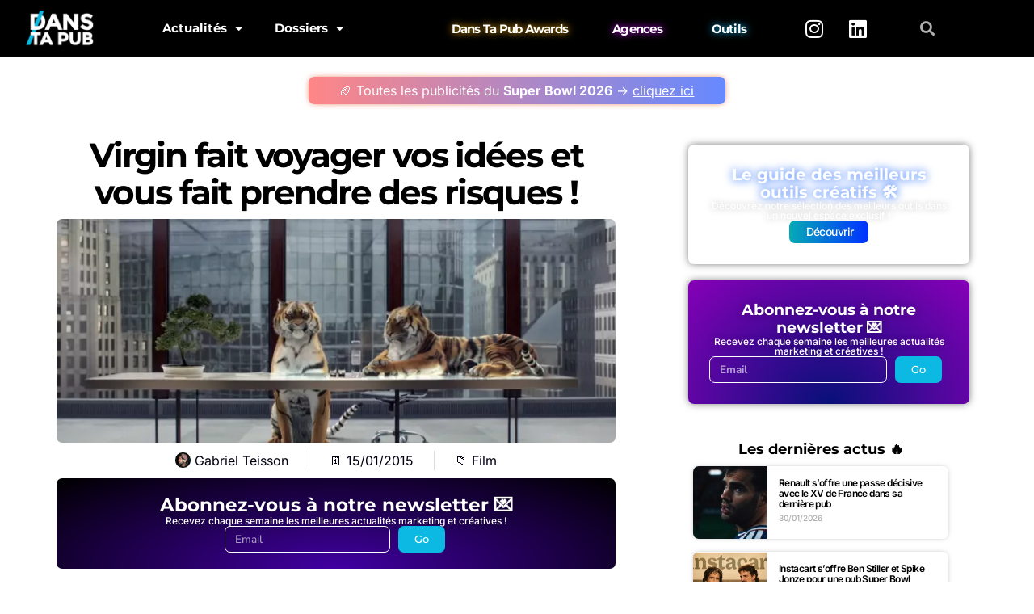

--- FILE ---
content_type: text/html; charset=UTF-8
request_url: https://www.danstapub.com/virgin-fait-voyager-vos-idees-et-vous-fait-prendre-des-risques/
body_size: 32339
content:
<!DOCTYPE html>
<html lang="fr-FR">
<head>
	<meta charset="UTF-8">
	<meta name="viewport" content="width=device-width, initial-scale=1.0, viewport-fit=cover" />		<meta name='robots' content='index, follow, max-image-preview:large, max-snippet:-1, max-video-preview:-1' />
	<style>img:is([sizes="auto" i], [sizes^="auto," i]) { contain-intrinsic-size: 3000px 1500px }</style>
	<!-- Google tag (gtag.js) consent mode dataLayer added by Site Kit -->
<script type="text/javascript" id="google_gtagjs-js-consent-mode-data-layer">
/* <![CDATA[ */
window.dataLayer = window.dataLayer || [];function gtag(){dataLayer.push(arguments);}
gtag('consent', 'default', {"ad_personalization":"denied","ad_storage":"denied","ad_user_data":"denied","analytics_storage":"denied","functionality_storage":"denied","security_storage":"denied","personalization_storage":"denied","region":["AT","BE","BG","CH","CY","CZ","DE","DK","EE","ES","FI","FR","GB","GR","HR","HU","IE","IS","IT","LI","LT","LU","LV","MT","NL","NO","PL","PT","RO","SE","SI","SK"],"wait_for_update":500});
window._googlesitekitConsentCategoryMap = {"statistics":["analytics_storage"],"marketing":["ad_storage","ad_user_data","ad_personalization"],"functional":["functionality_storage","security_storage"],"preferences":["personalization_storage"]};
window._googlesitekitConsents = {"ad_personalization":"denied","ad_storage":"denied","ad_user_data":"denied","analytics_storage":"denied","functionality_storage":"denied","security_storage":"denied","personalization_storage":"denied","region":["AT","BE","BG","CH","CY","CZ","DE","DK","EE","ES","FI","FR","GB","GR","HR","HU","IE","IS","IT","LI","LT","LU","LV","MT","NL","NO","PL","PT","RO","SE","SI","SK"],"wait_for_update":500};
/* ]]> */
</script>
<!-- End Google tag (gtag.js) consent mode dataLayer added by Site Kit -->

	<!-- This site is optimized with the Yoast SEO plugin v26.8 - https://yoast.com/product/yoast-seo-wordpress/ -->
	<title>Virgin fait voyager vos idées et vous fait prendre des risques !</title>
	<link rel="canonical" href="https://www.danstapub.com/virgin-fait-voyager-vos-idees-et-vous-fait-prendre-des-risques/" />
	<meta property="og:locale" content="fr_FR" />
	<meta property="og:type" content="article" />
	<meta property="og:title" content="Virgin fait voyager vos idées et vous fait prendre des risques !" />
	<meta property="og:description" content="Pour célébrer la nouvelle année, la compagnie aérienne Virgin Atlantic a imaginé un nouveau film publicitaire du nom de « The Idea », une histoire qui va vous faire voyager. Sur la&hellip;" />
	<meta property="og:url" content="https://www.danstapub.com/virgin-fait-voyager-vos-idees-et-vous-fait-prendre-des-risques/" />
	<meta property="og:site_name" content="Dans Ta Pub" />
	<meta property="article:publisher" content="https://www.facebook.com/danstapub/" />
	<meta property="article:author" content="http://www.facebook.com/gteisson" />
	<meta property="article:published_time" content="2015-01-15T14:42:03+00:00" />
	<meta property="article:modified_time" content="2015-01-15T14:49:24+00:00" />
	<meta property="og:image" content="https://www.danstapub.com/wp-content/uploads/2015/01/dans-ta-pub-virgin-atlantic-richard-branson-avion-compagnie-aerienne-the-idea-let-it-fly.png" />
	<meta property="og:image:width" content="848" />
	<meta property="og:image:height" content="539" />
	<meta property="og:image:type" content="image/png" />
	<meta name="author" content="Gabriel Teisson" />
	<meta name="twitter:card" content="summary_large_image" />
	<meta name="twitter:creator" content="@GabrielTeisson" />
	<meta name="twitter:site" content="@danstapub" />
	<meta name="twitter:label1" content="Écrit par" />
	<meta name="twitter:data1" content="Gabriel Teisson" />
	<meta name="twitter:label2" content="Durée de lecture estimée" />
	<meta name="twitter:data2" content="1 minute" />
	<script type="application/ld+json" class="yoast-schema-graph">{"@context":"https://schema.org","@graph":[{"@type":"Article","@id":"https://www.danstapub.com/virgin-fait-voyager-vos-idees-et-vous-fait-prendre-des-risques/#article","isPartOf":{"@id":"https://www.danstapub.com/virgin-fait-voyager-vos-idees-et-vous-fait-prendre-des-risques/"},"author":{"name":"Gabriel Teisson","@id":"https://www.danstapub.com/#/schema/person/9798f2537012ffba4ae670c38cd7d7c2"},"headline":"Virgin fait voyager vos idées et vous fait prendre des risques !","datePublished":"2015-01-15T14:42:03+00:00","dateModified":"2015-01-15T14:49:24+00:00","mainEntityOfPage":{"@id":"https://www.danstapub.com/virgin-fait-voyager-vos-idees-et-vous-fait-prendre-des-risques/"},"wordCount":203,"commentCount":0,"publisher":{"@id":"https://www.danstapub.com/#organization"},"image":{"@id":"https://www.danstapub.com/virgin-fait-voyager-vos-idees-et-vous-fait-prendre-des-risques/#primaryimage"},"thumbnailUrl":"https://www.danstapub.com/wp-content/uploads/2015/01/dans-ta-pub-virgin-atlantic-richard-branson-avion-compagnie-aerienne-the-idea-let-it-fly-png.webp","keywords":["Avion","Compagnie Aérienne","DDB","Richard Branson","The Idea","Virgin","Virgin Atlantic"],"articleSection":["Film"],"inLanguage":"fr-FR","potentialAction":[{"@type":"CommentAction","name":"Comment","target":["https://www.danstapub.com/virgin-fait-voyager-vos-idees-et-vous-fait-prendre-des-risques/#respond"]}]},{"@type":"WebPage","@id":"https://www.danstapub.com/virgin-fait-voyager-vos-idees-et-vous-fait-prendre-des-risques/","url":"https://www.danstapub.com/virgin-fait-voyager-vos-idees-et-vous-fait-prendre-des-risques/","name":"Virgin fait voyager vos idées et vous fait prendre des risques !","isPartOf":{"@id":"https://www.danstapub.com/#website"},"primaryImageOfPage":{"@id":"https://www.danstapub.com/virgin-fait-voyager-vos-idees-et-vous-fait-prendre-des-risques/#primaryimage"},"image":{"@id":"https://www.danstapub.com/virgin-fait-voyager-vos-idees-et-vous-fait-prendre-des-risques/#primaryimage"},"thumbnailUrl":"https://www.danstapub.com/wp-content/uploads/2015/01/dans-ta-pub-virgin-atlantic-richard-branson-avion-compagnie-aerienne-the-idea-let-it-fly-png.webp","datePublished":"2015-01-15T14:42:03+00:00","dateModified":"2015-01-15T14:49:24+00:00","breadcrumb":{"@id":"https://www.danstapub.com/virgin-fait-voyager-vos-idees-et-vous-fait-prendre-des-risques/#breadcrumb"},"inLanguage":"fr-FR","potentialAction":[{"@type":"ReadAction","target":["https://www.danstapub.com/virgin-fait-voyager-vos-idees-et-vous-fait-prendre-des-risques/"]}]},{"@type":"ImageObject","inLanguage":"fr-FR","@id":"https://www.danstapub.com/virgin-fait-voyager-vos-idees-et-vous-fait-prendre-des-risques/#primaryimage","url":"https://www.danstapub.com/wp-content/uploads/2015/01/dans-ta-pub-virgin-atlantic-richard-branson-avion-compagnie-aerienne-the-idea-let-it-fly-png.webp","contentUrl":"https://www.danstapub.com/wp-content/uploads/2015/01/dans-ta-pub-virgin-atlantic-richard-branson-avion-compagnie-aerienne-the-idea-let-it-fly-png.webp","width":848,"height":539},{"@type":"BreadcrumbList","@id":"https://www.danstapub.com/virgin-fait-voyager-vos-idees-et-vous-fait-prendre-des-risques/#breadcrumb","itemListElement":[{"@type":"ListItem","position":1,"name":"Accueil","item":"https://www.danstapub.com/"},{"@type":"ListItem","position":2,"name":"Virgin fait voyager vos idées et vous fait prendre des risques !"}]},{"@type":"WebSite","@id":"https://www.danstapub.com/#website","url":"https://www.danstapub.com/","name":"Dans Ta Pub","description":"Blog publicité, marketing, digital, création","publisher":{"@id":"https://www.danstapub.com/#organization"},"potentialAction":[{"@type":"SearchAction","target":{"@type":"EntryPoint","urlTemplate":"https://www.danstapub.com/?s={search_term_string}"},"query-input":{"@type":"PropertyValueSpecification","valueRequired":true,"valueName":"search_term_string"}}],"inLanguage":"fr-FR"},{"@type":"Organization","@id":"https://www.danstapub.com/#organization","name":"Dans Ta Pub","url":"https://www.danstapub.com/","logo":{"@type":"ImageObject","inLanguage":"fr-FR","@id":"https://www.danstapub.com/#/schema/logo/image/","url":"https://www.danstapub.com/wp-content/uploads/2025/04/04_LOGO-NOIR.png","contentUrl":"https://www.danstapub.com/wp-content/uploads/2025/04/04_LOGO-NOIR.png","width":792,"height":458,"caption":"Dans Ta Pub"},"image":{"@id":"https://www.danstapub.com/#/schema/logo/image/"},"sameAs":["https://www.facebook.com/danstapub/","https://x.com/danstapub","https://www.instagram.com/danstapub/","https://www.linkedin.com/company/dans-ta-pub","https://fr.pinterest.com/danstapub/","https://www.youtube.com/user/DansTaPub"]},{"@type":"Person","@id":"https://www.danstapub.com/#/schema/person/9798f2537012ffba4ae670c38cd7d7c2","name":"Gabriel Teisson","image":{"@type":"ImageObject","inLanguage":"fr-FR","@id":"https://www.danstapub.com/#/schema/person/image/","url":"https://secure.gravatar.com/avatar/10b9bd14c2b32d6219d1a0097d5c60f1281e39c0368e73bf9217269b034eb914?s=96&d=mm&r=g","contentUrl":"https://secure.gravatar.com/avatar/10b9bd14c2b32d6219d1a0097d5c60f1281e39c0368e73bf9217269b034eb914?s=96&d=mm&r=g","caption":"Gabriel Teisson"},"description":"Fondateur de Dans Ta Pub. Je scanne le web à la recherche de nouveaux usages créatifs et marketing 🕵️‍♂️","sameAs":["http://www.danstapub.com","http://www.facebook.com/gteisson","https://www.instagram.com/gabrielteisson/","https://www.linkedin.com/in/gabriel-teisson-23024a67/","https://x.com/GabrielTeisson","http://www.youtube.com/channel/DansTaPub"],"url":"https://www.danstapub.com/author/exokarnpsg/"}]}</script>
	<!-- / Yoast SEO plugin. -->


<link rel='dns-prefetch' href='//secure.gravatar.com' />
<link rel='dns-prefetch' href='//www.googletagmanager.com' />
<link rel='dns-prefetch' href='//stats.wp.com' />
<link rel='dns-prefetch' href='//fonts.googleapis.com' />
<link rel='dns-prefetch' href='//widgets.wp.com' />
<link rel='dns-prefetch' href='//pagead2.googlesyndication.com' />
<link rel='preconnect' href='//c0.wp.com' />
<link rel="alternate" type="application/rss+xml" title="Dans Ta Pub &raquo; Flux" href="https://www.danstapub.com/feed/" />
<link rel="alternate" type="application/rss+xml" title="Dans Ta Pub &raquo; Flux des commentaires" href="https://www.danstapub.com/comments/feed/" />
<link rel="alternate" type="application/rss+xml" title="Dans Ta Pub &raquo; Virgin fait voyager vos idées et vous fait prendre des risques ! Flux des commentaires" href="https://www.danstapub.com/virgin-fait-voyager-vos-idees-et-vous-fait-prendre-des-risques/feed/" />
<link rel='stylesheet' id='wp-block-library-css' href='https://c0.wp.com/c/6.8.3/wp-includes/css/dist/block-library/style.min.css' type='text/css' media='all' />
<style id='classic-theme-styles-inline-css' type='text/css'>
/*! This file is auto-generated */
.wp-block-button__link{color:#fff;background-color:#32373c;border-radius:9999px;box-shadow:none;text-decoration:none;padding:calc(.667em + 2px) calc(1.333em + 2px);font-size:1.125em}.wp-block-file__button{background:#32373c;color:#fff;text-decoration:none}
</style>
<link rel='stylesheet' id='mediaelement-css' href='https://c0.wp.com/c/6.8.3/wp-includes/js/mediaelement/mediaelementplayer-legacy.min.css' type='text/css' media='all' />
<link rel='stylesheet' id='wp-mediaelement-css' href='https://c0.wp.com/c/6.8.3/wp-includes/js/mediaelement/wp-mediaelement.min.css' type='text/css' media='all' />
<style id='jetpack-sharing-buttons-style-inline-css' type='text/css'>
.jetpack-sharing-buttons__services-list{display:flex;flex-direction:row;flex-wrap:wrap;gap:0;list-style-type:none;margin:5px;padding:0}.jetpack-sharing-buttons__services-list.has-small-icon-size{font-size:12px}.jetpack-sharing-buttons__services-list.has-normal-icon-size{font-size:16px}.jetpack-sharing-buttons__services-list.has-large-icon-size{font-size:24px}.jetpack-sharing-buttons__services-list.has-huge-icon-size{font-size:36px}@media print{.jetpack-sharing-buttons__services-list{display:none!important}}.editor-styles-wrapper .wp-block-jetpack-sharing-buttons{gap:0;padding-inline-start:0}ul.jetpack-sharing-buttons__services-list.has-background{padding:1.25em 2.375em}
</style>
<link rel='stylesheet' id='csco-block-posts-sidebar-style-css' href='https://www.danstapub.com/wp-content/themes/authentic/css/blocks/posts-sidebar.css?ver=1598099181' type='text/css' media='all' />
<link rel='stylesheet' id='csco-block-twitter-slider-style-css' href='https://www.danstapub.com/wp-content/themes/authentic/css/blocks/twitter-slider.css?ver=1598099181' type='text/css' media='all' />
<link rel='stylesheet' id='csco-block-tiles-style-css' href='https://www.danstapub.com/wp-content/themes/authentic/css/blocks/tiles.css?ver=1598099181' type='text/css' media='all' />
<link rel='stylesheet' id='csco-block-horizontal-tiles-style-css' href='https://www.danstapub.com/wp-content/themes/authentic/css/blocks/horizontal-tiles.css?ver=1598099181' type='text/css' media='all' />
<link rel='stylesheet' id='csco-block-full-style-css' href='https://www.danstapub.com/wp-content/themes/authentic/css/blocks/full.css?ver=1598099181' type='text/css' media='all' />
<link rel='stylesheet' id='csco-block-slider-style-css' href='https://www.danstapub.com/wp-content/themes/authentic/css/blocks/slider.css?ver=1598099181' type='text/css' media='all' />
<link rel='stylesheet' id='csco-block-carousel-style-css' href='https://www.danstapub.com/wp-content/themes/authentic/css/blocks/carousel.css?ver=1598099181' type='text/css' media='all' />
<link rel='stylesheet' id='csco-block-wide-style-css' href='https://www.danstapub.com/wp-content/themes/authentic/css/blocks/wide.css?ver=1598099181' type='text/css' media='all' />
<link rel='stylesheet' id='csco-block-narrow-style-css' href='https://www.danstapub.com/wp-content/themes/authentic/css/blocks/narrow.css?ver=1598099181' type='text/css' media='all' />
<style id='global-styles-inline-css' type='text/css'>
:root{--wp--preset--aspect-ratio--square: 1;--wp--preset--aspect-ratio--4-3: 4/3;--wp--preset--aspect-ratio--3-4: 3/4;--wp--preset--aspect-ratio--3-2: 3/2;--wp--preset--aspect-ratio--2-3: 2/3;--wp--preset--aspect-ratio--16-9: 16/9;--wp--preset--aspect-ratio--9-16: 9/16;--wp--preset--color--black: #000000;--wp--preset--color--cyan-bluish-gray: #abb8c3;--wp--preset--color--white: #ffffff;--wp--preset--color--pale-pink: #f78da7;--wp--preset--color--vivid-red: #cf2e2e;--wp--preset--color--luminous-vivid-orange: #ff6900;--wp--preset--color--luminous-vivid-amber: #fcb900;--wp--preset--color--light-green-cyan: #7bdcb5;--wp--preset--color--vivid-green-cyan: #00d084;--wp--preset--color--pale-cyan-blue: #8ed1fc;--wp--preset--color--vivid-cyan-blue: #0693e3;--wp--preset--color--vivid-purple: #9b51e0;--wp--preset--gradient--vivid-cyan-blue-to-vivid-purple: linear-gradient(135deg,rgba(6,147,227,1) 0%,rgb(155,81,224) 100%);--wp--preset--gradient--light-green-cyan-to-vivid-green-cyan: linear-gradient(135deg,rgb(122,220,180) 0%,rgb(0,208,130) 100%);--wp--preset--gradient--luminous-vivid-amber-to-luminous-vivid-orange: linear-gradient(135deg,rgba(252,185,0,1) 0%,rgba(255,105,0,1) 100%);--wp--preset--gradient--luminous-vivid-orange-to-vivid-red: linear-gradient(135deg,rgba(255,105,0,1) 0%,rgb(207,46,46) 100%);--wp--preset--gradient--very-light-gray-to-cyan-bluish-gray: linear-gradient(135deg,rgb(238,238,238) 0%,rgb(169,184,195) 100%);--wp--preset--gradient--cool-to-warm-spectrum: linear-gradient(135deg,rgb(74,234,220) 0%,rgb(151,120,209) 20%,rgb(207,42,186) 40%,rgb(238,44,130) 60%,rgb(251,105,98) 80%,rgb(254,248,76) 100%);--wp--preset--gradient--blush-light-purple: linear-gradient(135deg,rgb(255,206,236) 0%,rgb(152,150,240) 100%);--wp--preset--gradient--blush-bordeaux: linear-gradient(135deg,rgb(254,205,165) 0%,rgb(254,45,45) 50%,rgb(107,0,62) 100%);--wp--preset--gradient--luminous-dusk: linear-gradient(135deg,rgb(255,203,112) 0%,rgb(199,81,192) 50%,rgb(65,88,208) 100%);--wp--preset--gradient--pale-ocean: linear-gradient(135deg,rgb(255,245,203) 0%,rgb(182,227,212) 50%,rgb(51,167,181) 100%);--wp--preset--gradient--electric-grass: linear-gradient(135deg,rgb(202,248,128) 0%,rgb(113,206,126) 100%);--wp--preset--gradient--midnight: linear-gradient(135deg,rgb(2,3,129) 0%,rgb(40,116,252) 100%);--wp--preset--font-size--small: 13px;--wp--preset--font-size--medium: 20px;--wp--preset--font-size--large: 36px;--wp--preset--font-size--x-large: 42px;--wp--preset--spacing--20: 0.44rem;--wp--preset--spacing--30: 0.67rem;--wp--preset--spacing--40: 1rem;--wp--preset--spacing--50: 1.5rem;--wp--preset--spacing--60: 2.25rem;--wp--preset--spacing--70: 3.38rem;--wp--preset--spacing--80: 5.06rem;--wp--preset--shadow--natural: 6px 6px 9px rgba(0, 0, 0, 0.2);--wp--preset--shadow--deep: 12px 12px 50px rgba(0, 0, 0, 0.4);--wp--preset--shadow--sharp: 6px 6px 0px rgba(0, 0, 0, 0.2);--wp--preset--shadow--outlined: 6px 6px 0px -3px rgba(255, 255, 255, 1), 6px 6px rgba(0, 0, 0, 1);--wp--preset--shadow--crisp: 6px 6px 0px rgba(0, 0, 0, 1);}:where(.is-layout-flex){gap: 0.5em;}:where(.is-layout-grid){gap: 0.5em;}body .is-layout-flex{display: flex;}.is-layout-flex{flex-wrap: wrap;align-items: center;}.is-layout-flex > :is(*, div){margin: 0;}body .is-layout-grid{display: grid;}.is-layout-grid > :is(*, div){margin: 0;}:where(.wp-block-columns.is-layout-flex){gap: 2em;}:where(.wp-block-columns.is-layout-grid){gap: 2em;}:where(.wp-block-post-template.is-layout-flex){gap: 1.25em;}:where(.wp-block-post-template.is-layout-grid){gap: 1.25em;}.has-black-color{color: var(--wp--preset--color--black) !important;}.has-cyan-bluish-gray-color{color: var(--wp--preset--color--cyan-bluish-gray) !important;}.has-white-color{color: var(--wp--preset--color--white) !important;}.has-pale-pink-color{color: var(--wp--preset--color--pale-pink) !important;}.has-vivid-red-color{color: var(--wp--preset--color--vivid-red) !important;}.has-luminous-vivid-orange-color{color: var(--wp--preset--color--luminous-vivid-orange) !important;}.has-luminous-vivid-amber-color{color: var(--wp--preset--color--luminous-vivid-amber) !important;}.has-light-green-cyan-color{color: var(--wp--preset--color--light-green-cyan) !important;}.has-vivid-green-cyan-color{color: var(--wp--preset--color--vivid-green-cyan) !important;}.has-pale-cyan-blue-color{color: var(--wp--preset--color--pale-cyan-blue) !important;}.has-vivid-cyan-blue-color{color: var(--wp--preset--color--vivid-cyan-blue) !important;}.has-vivid-purple-color{color: var(--wp--preset--color--vivid-purple) !important;}.has-black-background-color{background-color: var(--wp--preset--color--black) !important;}.has-cyan-bluish-gray-background-color{background-color: var(--wp--preset--color--cyan-bluish-gray) !important;}.has-white-background-color{background-color: var(--wp--preset--color--white) !important;}.has-pale-pink-background-color{background-color: var(--wp--preset--color--pale-pink) !important;}.has-vivid-red-background-color{background-color: var(--wp--preset--color--vivid-red) !important;}.has-luminous-vivid-orange-background-color{background-color: var(--wp--preset--color--luminous-vivid-orange) !important;}.has-luminous-vivid-amber-background-color{background-color: var(--wp--preset--color--luminous-vivid-amber) !important;}.has-light-green-cyan-background-color{background-color: var(--wp--preset--color--light-green-cyan) !important;}.has-vivid-green-cyan-background-color{background-color: var(--wp--preset--color--vivid-green-cyan) !important;}.has-pale-cyan-blue-background-color{background-color: var(--wp--preset--color--pale-cyan-blue) !important;}.has-vivid-cyan-blue-background-color{background-color: var(--wp--preset--color--vivid-cyan-blue) !important;}.has-vivid-purple-background-color{background-color: var(--wp--preset--color--vivid-purple) !important;}.has-black-border-color{border-color: var(--wp--preset--color--black) !important;}.has-cyan-bluish-gray-border-color{border-color: var(--wp--preset--color--cyan-bluish-gray) !important;}.has-white-border-color{border-color: var(--wp--preset--color--white) !important;}.has-pale-pink-border-color{border-color: var(--wp--preset--color--pale-pink) !important;}.has-vivid-red-border-color{border-color: var(--wp--preset--color--vivid-red) !important;}.has-luminous-vivid-orange-border-color{border-color: var(--wp--preset--color--luminous-vivid-orange) !important;}.has-luminous-vivid-amber-border-color{border-color: var(--wp--preset--color--luminous-vivid-amber) !important;}.has-light-green-cyan-border-color{border-color: var(--wp--preset--color--light-green-cyan) !important;}.has-vivid-green-cyan-border-color{border-color: var(--wp--preset--color--vivid-green-cyan) !important;}.has-pale-cyan-blue-border-color{border-color: var(--wp--preset--color--pale-cyan-blue) !important;}.has-vivid-cyan-blue-border-color{border-color: var(--wp--preset--color--vivid-cyan-blue) !important;}.has-vivid-purple-border-color{border-color: var(--wp--preset--color--vivid-purple) !important;}.has-vivid-cyan-blue-to-vivid-purple-gradient-background{background: var(--wp--preset--gradient--vivid-cyan-blue-to-vivid-purple) !important;}.has-light-green-cyan-to-vivid-green-cyan-gradient-background{background: var(--wp--preset--gradient--light-green-cyan-to-vivid-green-cyan) !important;}.has-luminous-vivid-amber-to-luminous-vivid-orange-gradient-background{background: var(--wp--preset--gradient--luminous-vivid-amber-to-luminous-vivid-orange) !important;}.has-luminous-vivid-orange-to-vivid-red-gradient-background{background: var(--wp--preset--gradient--luminous-vivid-orange-to-vivid-red) !important;}.has-very-light-gray-to-cyan-bluish-gray-gradient-background{background: var(--wp--preset--gradient--very-light-gray-to-cyan-bluish-gray) !important;}.has-cool-to-warm-spectrum-gradient-background{background: var(--wp--preset--gradient--cool-to-warm-spectrum) !important;}.has-blush-light-purple-gradient-background{background: var(--wp--preset--gradient--blush-light-purple) !important;}.has-blush-bordeaux-gradient-background{background: var(--wp--preset--gradient--blush-bordeaux) !important;}.has-luminous-dusk-gradient-background{background: var(--wp--preset--gradient--luminous-dusk) !important;}.has-pale-ocean-gradient-background{background: var(--wp--preset--gradient--pale-ocean) !important;}.has-electric-grass-gradient-background{background: var(--wp--preset--gradient--electric-grass) !important;}.has-midnight-gradient-background{background: var(--wp--preset--gradient--midnight) !important;}.has-small-font-size{font-size: var(--wp--preset--font-size--small) !important;}.has-medium-font-size{font-size: var(--wp--preset--font-size--medium) !important;}.has-large-font-size{font-size: var(--wp--preset--font-size--large) !important;}.has-x-large-font-size{font-size: var(--wp--preset--font-size--x-large) !important;}
:where(.wp-block-post-template.is-layout-flex){gap: 1.25em;}:where(.wp-block-post-template.is-layout-grid){gap: 1.25em;}
:where(.wp-block-columns.is-layout-flex){gap: 2em;}:where(.wp-block-columns.is-layout-grid){gap: 2em;}
:root :where(.wp-block-pullquote){font-size: 1.5em;line-height: 1.6;}
</style>
<link rel='stylesheet' id='407546b280492808ed3dbbdd60d3a04b-css' href='//fonts.googleapis.com/css?family=Nunito+Sans%3Aregular&#038;ver=6.2.1' type='text/css' media='all' />
<link rel='stylesheet' id='be8dbc64a71b02d4ebc414fc9b596ec9-css' href='//fonts.googleapis.com/css?family=Nunito+Sans%3A300&#038;ver=6.2.1' type='text/css' media='all' />
<link rel='stylesheet' id='3bac87d64d97e96d0e935628a9383379-css' href='//fonts.googleapis.com/css?family=Montserrat&#038;ver=6.2.1' type='text/css' media='all' />
<link rel='stylesheet' id='cca7a1e8cbdedf0b4cebaad450abffaf-css' href='//fonts.googleapis.com/css?family=Montserrat%3A700&#038;ver=6.2.1' type='text/css' media='all' />
<link rel='stylesheet' id='376db17254fb7def71c704a3ccc30ad6-css' href='//fonts.googleapis.com/css?family=Montserrat%3A600&#038;ver=6.2.1' type='text/css' media='all' />
<link rel='stylesheet' id='4fa207ac6f1cb349c1d19111d15fc36d-css' href='//fonts.googleapis.com/css?family=Montserrat%3A500&#038;ver=6.2.1' type='text/css' media='all' />
<link rel='stylesheet' id='812e2d89f7f10497b96f8f880557912d-css' href='//fonts.googleapis.com/css?family=Montserrat%3A300&#038;ver=6.2.1' type='text/css' media='all' />
<link rel='stylesheet' id='csco-styles-css' href='https://www.danstapub.com/wp-content/themes/authentic/style.css?ver=6.2.1' type='text/css' media='all' />
<style id='csco-styles-inline-css' type='text/css'>
body, .offcanvas, #search, input[type=search], input[type=text], input[type=number], input[type=email], input[type=tel], input[type=password], textarea, .form-control, .pk-card, .pagination-content, .adp-popup-type-content .adp-popup-container{background-color:#ffffff;}.entry-content .pk-block-bg-inverse, .pk-dropcap-bg-inverse:first-letter, .entry-content .has-drop-cap.is-cnvs-dropcap-bg-dark:first-letter{color:#ffffff!important;}body, input[type=search], input[type=text], input[type=number], input[type=email], input[type=tel], input[type=password], textarea, .abr-reviews-posts .abr-review-meta{color:#777777;}blockquote cite, figcaption, .wp-caption-text, .wp-block-gallery .blocks-gallery-item figcaption, .wp-block-image figcaption, .wp-block-audio figcaption, .wp-block-embed figcaption, .wp-block-pullquote cite, .wp-block-pullquote footer, .wp-block-pullquote .wp-block-pullquote__citation, .wp-block-quote cite, label, .text-small, .comment-metadata, .logged-in-as, .post-categories, .post-count, .product-count, .post-meta, .entry-content figcaption, .post-media figcaption, .post-tags, .sub-title, .tagcloud, .timestamp, #wp-calendar caption, .comment-metadata a, .comment-metadata, .widget_rss ul li cite, .widget_rss ul li .rss-date, .pk-widget-about .pk-about-small, .pk-share-buttons-total .pk-share-buttons-count, .pk-share-buttons-post-loop .pk-share-buttons-count, .pk-share-buttons-block-posts .pk-share-buttons-count, .pk-share-buttons-post-sidebar .pk-share-buttons-count, .pk-share-buttons-post-loop .pk-share-buttons-link:hover .pk-share-buttons-count, .pk-share-buttons-block-posts .pk-share-buttons-link:hover .pk-share-buttons-count, .pk-share-buttons-post-sidebar .pk-share-buttons-link:hover .pk-share-buttons-count, .title-share, .pk-social-links-template-default .pk-social-links-label, .pk-social-links-wrap .pk-social-links-label, .pk-color-secondary, .pk-twitter-default .pk-twitter-tweet:before, .cs-meet-team .pk-social-links-link, .abr-post-review .abr-review-score .abr-review-subtext .abr-data-label{color:#262626;}.owl-dot span, .abr-post-review .abr-review-score .abr-review-subtext .abr-data-info{background-color:#262626;}.entry-content p > code, a, #search .close, .button-link, .pk-share-buttons-total .pk-share-buttons-label, .pk-share-buttons-total .pk-share-buttons-title, .pk-social-links-wrap .pk-social-links-count, .pk-nav-tabs .pk-nav-link, .pk-nav-tabs .pk-nav-link.pk-active, .pk-tabs .pk-nav-pills .pk-nav-link, .pk-block-social-links .pk-social-links-link, .pk-block-social-links .pk-social-links-title, .pk-social-links-scheme-light .pk-social-links-link, .pk-social-links-scheme-light .pk-social-links-title, .pk-social-links-scheme-bold .pk-social-links-title, .pk-social-links-scheme-bold-rounded .pk-social-links-title, .pk-share-buttons-scheme-default .pk-share-buttons-link, .pk-share-buttons-after-post.pk-share-buttons-scheme-default .pk-share-buttons-link:not(:hover), .pk-share-buttons-before-post.pk-share-buttons-scheme-default .pk-share-buttons-link:not(:hover), .pk-toc ol > li:before, ol.pk-list-styled > li:before, h2.pk-heading-numbered:before, .pk-card-header a, .pk-twitter-info a, .pk-instagram-username a, .pk-social-links-template-default .pk-social-links-link, .pk-widget-contributors .pk-social-links-link, .cs-list-articles > li > a, .pk-block-contributors .author-name a, .edit-post-visual-editor.editor-styles-wrapper .pk-author-posts-single a, .pk-twitter-content a, .pk-block-author .pk-widget-author-container:not(.pk-bg-overlay) .pk-author-title a, .pk-share-buttons-scheme-simple-light .pk-share-buttons-link, .pk-share-buttons-scheme-simple-light .pk-share-buttons-count, .is-style-pk-share-buttons-simple-light .pk-share-buttons-link, .is-style-pk-share-buttons-simple-light .pk-share-buttons-link .pk-share-buttons-count, .is-style-pk-share-buttons-default .pk-share-buttons-link:not(hover), ol.is-style-cnvs-list-styled > li:before, h2.is-style-cnvs-heading-numbered:before, .cnvs-block-collapsible .cnvs-block-collapsible-title h6 a{color:#000000;}.owl-dot.active span{background-color:#000000;}a:hover, .button-link:hover, #search .close:hover, .pk-social-links-scheme-light:not(.pk-social-links-scheme-light-bg) .pk-social-links-link:hover .pk-social-links-title, .is-style-pk-social-links-bold .pk-social-links-link:hover .pk-social-links-title, .pk-social-links-scheme-bold .pk-social-links-link:hover .pk-social-links-title, .is-style-pk-social-links-bold-rounded .pk-social-links-link:hover .pk-social-links-title, .pk-social-links-scheme-bold-rounded .pk-social-links-link:hover .pk-social-links-title, .pk-nav-tabs .pk-nav-link:not(.pk-active):focus, .pk-nav-tabs .pk-nav-link:not(.pk-active):hover, .pk-card-header a:hover, .pk-twitter-info a:hover, .pk-instagram-username a:hover, .pk-widget-contributors .pk-social-links-link:hover, .cs-list-articles > li > a:hover, .pk-block-contributors .author-name a:hover, .edit-post-visual-editor.editor-styles-wrapper .pk-author-posts-single a:hover, .pk-twitter-content a:hover, .pk-block-author .pk-widget-author-container:not(.pk-bg-overlay) .pk-author-title a:hover, .cnvs-block-collapsible .cnvs-block-collapsible-title h6 a:hover{color:#0bb9e2;}.wp-block-separator{color:#eeeeee;}hr, .wp-block-separator:not(.is-style-dots), .wp-block-pullquote:not([style*="border-color"]), .entry-content .table-bordered th, .entry-content .table-bordered td, section.widget .widget-wrap, .form-control, input[type=search], input[type=text], input[type=number], input[type=email], input[type=tel], input[type=password], textarea, select, .pk-collapsibles .pk-card, .post-archive .archive-compact .post-masonry, .post-archive .archive-compact .post-grid, .post-archive .archive-compact.archive-masonry section.widget, .post-archive .archive-compact.archive-grid section.widget, .archive-list section.widget .widget-wrap, .archive-standard section.widget .widget-wrap, .sidebar-offcanvas .widget, .pk-nav-tabs .pk-nav-link, .pk-collapsibles .pk-card + .pk-card, .cnvs-block-tabs .cnvs-block-tabs-buttons .cnvs-block-tabs-button a, .cnvs-block-collapsibles .cnvs-block-collapsible, .abr-reviews-posts .abr-post-item{border-color:#eeeeee;}hr, .entry-content table th, .entry-content table td, .entry-content table tbody + tbody, .header-enabled .navbar-primary:not(.sticky-nav-slide) .navbar, .navigation.comment-navigation, .site-main > article > .post-author, .post-main .post-author, .comment-body + .comment-respond, .comment-list + .comment-respond, .comment-list article, .comment-list .pingback, .comment-list .trackback, .post-standard:not(.post-featured) + .post-standard:not(.post-featured), .archive-first + .archive-list, .single .section-carousel, .widget_nav_menu .menu > .menu-item:not(:first-child), .widget_pages li:not(:first-child) a, .widget_meta li:not(:first-child) a, .widget_categories > ul > li:not(:first-child), .widget_archive > ul > li:not(:first-child), .widget_categories .widget-wrap > ul > li:not(:first-child), .widget_archive .widget-wrap > ul > li:not(:first-child), .widget_recent_comments li:not(:first-child), .widget_recent_entries li:not(:first-child), #wp-calendar tbody td, .navigation.pagination, .navigation.pagination + .post-tags, .fb-comments, .post-tags, .page-header-simple .page-header + .post-archive, .section-grid + .site-content > .cs-container:before, .archive-pagination:not(:empty), .post-list:not(.post-featured) + .post-list:not(.post-featured), .post-list + .post, .post + .post-list, .cs-meet-team .cs-author .cs-author-posts, .pk-widget-contributors .pk-author-item, .pk-toc:not(:first-child), .pk-inline-posts:not(:first-child), .cnvs-block-toc:not(:first-child){border-top-color:#eeeeee;}.entry-content thead th, .navbar-primary:not(.sticky-nav-slide) .navbar, .sticky-nav-slide, .topbar, .navbar-offcanvas, .navigation.comment-navigation, .widget_rss ul li, .searchwp-live-search-results.searchwp-live-search-results-showing .searchwp-live-search-result:not(:last-child) a, .pk-separator, .pk-toc:not(:last-child), .pk-inline-posts:not(:last-child), .cnvs-block-tabs.cnvs-block-tabs-vertical .cnvs-block-tabs-buttons .cnvs-block-tabs-button-active a, .cnvs-block-toc:not(:last-child){border-bottom-color:#eeeeee;}.pk-nav-tabs .pk-nav-link:not(.pk-active):focus, .pk-nav-tabs .pk-nav-link:not(.pk-active):hover{background-color:#eeeeee;}.wp-block-separator.is-style-dots:before{color:#eeeeee;}.entry-content p > code, .site-main .pk-subscribe-form-wrap, .post-comments, .archive-list .pk-subscribe-form-wrap, .archive-full .pk-subscribe-form-wrap, .entry-content .pk-dropcap-bg-inverse:first-letter, .entry-content .pk-dropcap-bg-light:first-letter, .entry-content .pk-block-bg-inverse, .entry-content .pk-block-bg-light, .basic_mailchimp_widget, .pk-twitter-slider, .pk-card-header, .pk-share-buttons-after-post.pk-share-buttons-scheme-default .pk-share-buttons-link, .pk-share-buttons-before-post.pk-share-buttons-scheme-default .pk-share-buttons-link, .pk-toc ol > li:before, ol.pk-list-styled > li:before, .pk-social-links-scheme-light-bg .pk-social-links-link, .is-style-pk-social-links-light-bg .pk-social-links-link, h2.pk-heading-numbered:before, .entry-content .table-bordered th, .entry-content .table-striped tbody tr:nth-of-type(odd), .wp-block-code, .wp-block-verse, .wp-block-preformatted, .is-style-pk-share-buttons-default .pk-share-buttons-link:not(hover), .is-style-pk-share-buttons-bold .pk-share-buttons-link, .cnvs-block-twitter-layout-slider, .entry-content .has-drop-cap:first-letter, ol.is-style-cnvs-list-styled > li:before, h2.is-style-cnvs-heading-numbered:before, .wp-block-group.is-style-cnvs-block-bg-light{background-color:#f8f8f8;}.cnvs-block-collapsible-title{background-color:#f8f8f8;}h1, h2, h3, h4, h5, h6, .comment .fn, #search input[type="search"], .entry-content .table-bordered th, .wp-block-table td strong, .abr-post-review .abr-review-name, .abr-post-review .abr-review-text, .abr-reviews-posts .abr-review-number{color:#000000;}#search input[type="search"]:-ms-input-placeholder{color:#000000;}#search input[type="search"]:-moz-placeholder{color:#000000;}#search input[type="search"]::-webkit-input-placeholder{color:#000000;}h1 a, h2 a, h3 a, h4 a, h5 a, h6 a, .comment .fn a, .cnvs-block-posts-sidebar:not(.cnvs-block-posts-sidebar-slider) .entry-title a, .pk-widget-posts:not(.pk-widget-posts-template-slider) .entry-title a{color:#000000;}h1 a:hover, h2 a:hover, h3 a:hover, h4 a:hover, h5 a:hover, h6 a:hover, .comment .fn a:hover, .cnvs-block-posts-sidebar:not(.cnvs-block-posts-sidebar-slider) .entry-title a:hover, .pk-widget-posts:not(.pk-widget-posts-template-slider) .entry-title a:hover{color:#0bb9e2;}.wp-block-button .wp-block-button__link:not(.has-background), .button-primary, .overlay-inner a.button-primary, .header-light .button-primary, .wp-block-search .wp-block-search__button, .post-number, .post-pagination .post-more .button, .pk-button-primary, .pk-author-button, .pk-about-button, .pk-instagram-follow, .pk-twitter-follow, .pk-subscribe-submit, .pk-badge-primary, .pk-featured-categories-vertical-list .pk-featured-count, .adp-button-primary{color:#eeeeee;}.pk-pin-it{color:#eeeeee!important;}.wp-block-button .wp-block-button__link:not(.has-background):hover, .button-primary:hover, .button-primary:active, .button-primary:focus, .button-primary:not([disabled]):not(.disabled).active, .button-primary:not([disabled]):not(.disabled):active, .overlay-inner a.button-primary:hover, .overlay-inner a.button-primary:active, .overlay-inner a.button-primary:focus, .overlay-inner a.button-primary:not([disabled]):not(.disabled).active, .overlay-inner a.button-primary:not([disabled]):not(.disabled):active, .header-light .button-primary:hover, .header-light .button-primary:active, .header-light .button-primary:focus, .header-light .button-primary:not([disabled]):not(.disabled).active, .header-light .button-primary:not([disabled]):not(.disabled):active, .wp-block-search .wp-block-search__button:hover, .post-pagination .post-more .button:hover, .pk-button-primary:not(:disabled):not(.disabled):active, .pk-button-primary:focus, .pk-button-primary:hover, .pk-button-primary:focus, .pk-button-primary:active, .pk-author-button:hover, .pk-about-button:hover, .pk-instagram-follow:hover, .pk-twitter-follow:hover, .pk-subscribe-submit:hover, .adp-button-primary:hover, .adp-button-primary:focus{color:#FFFFFF;}.pk-pin-it:hover{color:#FFFFFF!important;background-color:#000000!important;}.wp-block-button .wp-block-button__link:not(.has-background), .button-primary, .overlay-inner a.button-primary, .header-light .button-primary, .wp-block-search .wp-block-search__button, .post-number, .pk-tabs .pk-nav-pills .pk-nav-link.pk-active, .pk-tabs .pk-nav-pills .pk-nav-link.pk-active:focus, .pk-tabs  .pk-nav-pills .pk-tabs .pk-nav-pills .pk-nav-link.pk-active:hover, .pk-button-primary, .pk-author-button, .pk-about-button, .pk-instagram-follow, .pk-twitter-follow, .pk-subscribe-submit, .pk-badge-primary, .pk-featured-categories-vertical-list .pk-featured-count, .cnvs-block-tabs.is-style-cnvs-block-tabs-pills .cnvs-block-tabs-buttons .cnvs-block-tabs-button.cnvs-block-tabs-button-active a, .cnvs-block-tabs.is-style-cnvs-block-tabs-pills .cnvs-block-tabs-buttons .cnvs-block-tabs-button.cnvs-block-tabs-button-active a:focus, .cnvs-block-tabs.is-style-cnvs-block-tabs-pills .cnvs-block-tabs-buttons .cnvs-block-tabs-button.cnvs-block-tabs-button-active a:hover, .adp-button-primary{background-color:#000000;}.pk-bg-primary, .pk-pin-it{background-color:#000000!important;}.post-tags a:focus, .post-tags a:hover, .tagcloud a:focus, .tagcloud a:hover, .wp-block-button .wp-block-button__link:not(.has-background):hover, .button-primary:hover, .button-primary:active, .button-primary:focus, .button-primary:not([disabled]):not(.disabled).active, .button-primary:not([disabled]):not(.disabled):active, .overlay-inner a.button-primary:hover, .overlay-inner a.button-primary:active, .overlay-inner a.button-primary:focus, .overlay-inner a.button-primary:not([disabled]):not(.disabled).active, .overlay-inner a.button-primary:not([disabled]):not(.disabled):active, .header-light .button-primary:hover, .header-light .button-primary:active, .header-light .button-primary:focus, .header-light .button-primary:not([disabled]):not(.disabled).active, .header-light .button-primary:not([disabled]):not(.disabled):active, .wp-block-search .wp-block-search__button:hover, .pk-button-primary:not(:disabled):not(.disabled):active, .pk-button-primary:hover, .pk-button-primary:active, .pk-button-primary:focus, .pk-author-button:hover, .pk-about-button:hover, .pk-instagram-follow:hover, .pk-twitter-follow:hover, .pk-subscribe-submit:hover, .adp-button-primary:hover, .adp-button-primary:focus{background-color:#000000;}.button-secondary, .pk-button-secondary{color:#A0A0A0!important;background-color:#EEEEEE;}.button-secondary:hover, .button-secondary:active, .button-secondary:focus, .pk-button-secondary:hover, .pk-button-secondary:active, .pk-button-secondary:focus{color:#000000!important;background-color:#F8F8F8;}.site-title{color:#000000;}.site-title:hover{color:#A0A0A0;}.site-description{color:#A0A0A0;}.navbar-primary{background-color:rgba(0,0,0,0.97);}.navbar-primary:not(.sticky-nav-slide) .navbar, .sticky-nav-slide{border-bottom-width:1px;border-bottom-style:solid;}.navbar-primary a, .navbar-primary button, .navbar-primary .navbar-nav > li > a{color:#ffffff;}.navbar-primary a:hover, .navbar-primary button:hover, .navbar-primary .navbar-nav > li > a:focus, .navbar-primary .navbar-nav > li > a:hover, .navbar-primary .navbar-nav > li.current-menu-parent > a, .navbar-primary .navbar-nav > li.current-nav-item > a, .site-submenu:hover .navbar-widgets-btn{color:#a0a0a0;}.navbar-nav .sub-menu{background-color:#000000;}.navbar-nav .sub-menu > li > a, .navbar-nav .cs-mm-categories > li > a, .navbar-nav .menu-columns > .sub-menu > li > a:hover, .mega-menu-item .entry-title a{color:#ffffff;}.navbar-nav .sub-menu > li > a:hover, .navbar-nav .sub-menu > li > a:focus, .navbar-nav .sub-menu > li > a:active, .navbar-nav .cs-mm-categories > li > a:hover, .navbar-nav .cs-mm-categories > li > a:focus, .navbar-nav .cs-mm-categories > li > a:active, .mega-menu-item .entry-title a:hover{color:#A0A0A0;}.navbar-nav .sub-menu .current-menu-item > a, .navbar-nav .sub-menu .current-menu-ancestor > a, .navbar-nav .sub-menu .current-menu-parent > a{color:#A0A0A0;}.navbar-nav .sub-menu > li + li > a, .navbar-nav .cs-mm-categories > li + li > a{border-top:1px #282828 solid;}.navbar-primary .pk-social-links-template-nav .pk-social-links-icon{color:#000000;}.navbar-primary .pk-social-links-template-nav .pk-social-links-item .pk-social-links-link:hover .pk-social-links-icon{color:#000000;}.navbar-primary .pk-social-links-template-nav .pk-social-links-title, .navbar-primary .pk-social-links-template-nav .pk-social-links-count, .navbar-primary .pk-social-links-template-nav .pk-social-links-label{color:#a0a0a0;}.navbar-primary .pk-social-links-template-nav .pk-social-links-item .pk-social-links-link:hover .pk-social-links-title, .navbar-primary .pk-social-links-template-nav .pk-social-links-item .pk-social-links-link:hover .pk-social-links-count, .navbar-primary .pk-social-links-template-nav .pk-social-links-item .pk-social-links-link:hover .pk-social-links-label{color:#000000;}.navbar-primary .navbar-multi-column-widgets .navbar-widgets-container, .navbar-primary .navbar-single-column-widgets .widget-area{border:1px #EEEEEE solid;}.navbar-primary .navbar-multi-column-widgets .navbar-widgets-container, .navbar-primary .navbar-single-column-widgets .navbar-widgets-container{margin-top:0px;}.site-submenu .navbar-widgets-container, .site-submenu .pk-social-links-scheme-light-bg .pk-social-links-link{background-color:#FFFFFF;}.site-submenu{color:#777777;}.site-submenu label, .site-submenu figcaption, .site-submenu blockquote cite, .site-submenu .wp-caption-text, .site-submenu .wp-block-gallery .blocks-gallery-item figcaption, .site-submenu .wp-block-image figcaption, .site-submenu .wp-block-audio figcaption, .site-submenu .wp-block-embed figcaption, .site-submenu .wp-block-pullquote cite, .site-submenu .wp-block-pullquote footer, .site-submenu .wp-block-pullquote .wp-block-pullquote__citation, .site-submenu .wp-block-quote cite, .site-submenu .text-small, .site-submenu .comment-metadata, .site-submenu .logged-in-as, .site-submenu .post-categories, .site-submenu .post-count, .site-submenu .product-count, .site-submenu .post-meta, .site-submenu .entry-content figcaption, .site-submenu .post-media figcaption, .site-submenu .post-tags, .site-submenu .sub-title, .site-submenu .tagcloud, .site-submenu .timestamp, .site-submenu #wp-calendar caption, .site-submenu .comment-metadata a, .site-submenu .comment-metadata, .site-submenu .widget_rss ul li cite, .site-submenu .widget_rss ul li .rss-date, .site-submenu .title-share, .site-submenu .pk-widget-about .pk-about-small, .site-submenu .pk-share-buttons-total .pk-share-buttons-count, .site-submenu .pk-share-buttons-post-loop .pk-share-buttons-count, .site-submenu .pk-share-buttons-block-posts .pk-share-buttons-count, .site-submenu .pk-share-buttons-post-sidebar .pk-share-buttons-count, .site-submenu .pk-share-buttons-post-loop .pk-share-buttons-link:hover .pk-share-buttons-count, .site-submenu .pk-share-buttons-block-posts .pk-share-buttons-link:hover .pk-share-buttons-count, .site-submenu .pk-share-buttons-post-sidebar .pk-share-buttons-link:hover .pk-share-buttons-count, .site-submenu .pk-social-links-template-default .pk-social-links-label, .site-submenu .pk-social-links-wrap .pk-social-links-label, .site-submenu .pk-color-secondary, .site-submenu .pk-twitter-default .pk-twitter-tweet:before{color:#c9c9c9;}.site-submenu .owl-dot span{background-color:#c9c9c9;}.site-submenu .title-widget{color:#000000;}.site-submenu a, .site-submenu .post-meta, .site-submenu #wp-calendar thead th, .site-submenu h2, .site-submenu .pk-social-links-wrap .pk-social-links-count, .site-submenu .pk-social-links-scheme-light .pk-social-links-icon, .site-submenu .pk-social-links-wrap .pk-social-links-title, .site-submenu .pk-subscribe-form-wrap .pk-title, .site-submenu .pk-social-links-template-default .pk-social-links-link, .site-submenu .pk-widget-contributors .pk-social-links-link, .site-submenu .cnvs-block-posts-sidebar:not(.cnvs-block-posts-sidebar-slider) .entry-title a, .site-submenu .pk-widget-posts:not(.pk-widget-posts-template-slider) .entry-title a{color:#000000;}.site-submenu .owl-dot.active span{background-color:#000000;}.site-submenu a:hover,.site-submenu a:hover:active, .site-submenu a:focus:active, .site-submenu .pk-social-links-template-default .pk-social-links-link:hover, .site-submenu .pk-widget-contributors .pk-social-links-link:hover, .site-submenu .cnvs-block-posts-sidebar:not(.cnvs-block-posts-sidebar-slider) .entry-title a:hover, .site-submenu .cnvs-block-posts-sidebar:not(.cnvs-block-posts-sidebar-slider) .entry-title a:focus, .site-submenu .pk-widget-posts:not(.pk-widget-posts-template-slider) .entry-title a:hover, .site-submenu .pk-widget-posts:not(.pk-widget-posts-template-slider) .entry-title a:focus{color:#A0A0A0;}.site-submenu #wp-calendar tfoot tr #prev + .pad:after, .site-submenu #wp-calendar tbody td a, .sidebar-footer .basic_mailchimp_widget, .sidebar-footer .pk-social-links-template-vertical .pk-social-links-link{background-color:#EEEEEE;}.site-submenu .navbar-widgets-container .widget-col{border-color:#EEEEEE;}.site-submenu .widget, .site-submenu .widget_nav_menu .menu > .menu-item:not(:first-child), .site-submenu .widget_categories > ul > li:not(:first-child), .site-submenu .widget_archive > ul > li:not(:first-child), .site-submenu .widget_categories .widget-wrap > ul > li:not(:first-child), .widget_archive .site-submenu .widget-wrap > ul > li:not(:first-child), .site-submenu #wp-calendar tbody td, .site-submenu .widget_pages li:not(:first-child) a, .site-submenu .widget_meta li:not(:first-child) a, .site-submenu .widget_recent_comments li:not(:first-child), .site-submenu .widget_recent_entries li:not(:first-child), .site-submenu #wp-calendar tbody td#today:after, .footer-section + .footer-section > .cs-container > *, .sidebar-footer .widget + .widget, .site-submenu .pk-widget-contributors .pk-author-item{border-top-color:#EEEEEE;}.site-submenu .button, .site-submenu .post-number, .site-submenu .pk-author-button, .site-submenu .pk-about-button, .site-submenu .pk-instagram-follow, .site-submenu .pk-twitter-follow, .site-submenu .pk-subscribe-submit, .site-submenu .pk-badge-primary{color:#EEEEEE;}.site-submenu .button:hover, .site-submenu .button:active, .site-submenu .pk-author-button:hover, .site-submenu .pk-about-button:hover, .site-submenu .pk-instagram-follow:hover, .site-submenu .pk-twitter-follow:hover, .site-submenu .pk-subscribe-submit:hover, .site-submenu .pk-badge-primary:hover{color:#FFFFFF;}.site-submenu .button, .site-submenu select, .site-submenu .post-number, .site-submenu .pk-author-button, .site-submenu .pk-about-button, .site-submenu .pk-instagram-follow, .site-submenu .pk-twitter-follow, .site-submenu .pk-subscribe-submit, .site-submenu .pk-badge-primary{background-color:#282828;}.site-submenu .button:hover, .site-submenu .button:active, .site-submenu .button:focus, .site-submenu .button:active, .site-submenu .pk-author-button:hover, .site-submenu .pk-about-button:hover, .site-submenu .pk-instagram-follow:hover, .site-submenu .pk-twitter-follow:hover, .site-submenu .pk-subscribe-submit:hover, .site-submenu .pk-badge-primary:hover{background-color:#000000;}.topbar{background-color:#0a0a0a;border-bottom-width:1px;border-bottom-style:solid;}.topbar a, .topbar .navbar-nav > li > a, .topbar .pk-social-links-template-nav .pk-social-links-icon, .topbar .pk-social-links-template-nav .pk-social-links-label, .topbar .pk-social-links-template-nav .pk-social-links-title{color:#ffffff;}.topbar a:hover, .topbar .navbar-nav > li > a:focus, .topbar .navbar-nav > li > a:hover, .topbar .navbar-nav > li.current-menu-item > a, .topbar .pk-social-links-template-nav .pk-social-links-item .pk-social-links-link:hover .pk-social-links-icon, .topbar .pk-social-links-template-nav .pk-social-links-item .pk-social-links-link:hover pk-social-links-title, .topbar .pk-social-links-template-nav .pk-social-links-count{color:#a0a0a0;}.topbar .pk-social-links-template-nav .pk-social-links-icon{color:#000000;}.topbar .pk-social-links-template-nav .pk-social-links-item .pk-social-links-link:hover .pk-social-links-icon{color:#000000;}.topbar .pk-social-links-template-nav .pk-social-links-title, .topbar .pk-social-links-template-nav .pk-social-links-count, .topbar .pk-social-links-template-nav .pk-social-links-label{color:#A0A0A0;}.topbar .pk-social-links-template-nav .pk-social-links-item .pk-social-links-link:hover .pk-social-links-title, .topbar .pk-social-links-template-nav .pk-social-links-item .pk-social-links-link:hover .pk-social-links-count, .topbar .pk-social-links-template-nav .pk-social-links-item .pk-social-links-link:hover .pk-social-links-label{color:#000000;}.offcanvas-header .navbar-brand, .offcanvas-header .navbar-toggle{color:#000000;}.offcanvas-header .navbar-brand:hover, .offcanvas-header .navbar-brand:focus, .offcanvas-header .navbar-toggle:hover, .offcanvas-header .navbar-toggle:focus{color:#A0A0A0;}.offcanvas-header .navbar{background-color:#FFFFFF;}.navbar-offcanvas{border-bottom-width:1px;border-bottom-style:solid;}.entry-content p{color:#3f3f3f;}.entry-content p > a:not(.button):not(.pk-button), .entry-content > ul a, .entry-content ol a, .entry-content .wp-block-column ol a, .entry-content .wp-block-column a, .entry-content table ol a, .entry-content table ul a, .taxonomy-description a, .entry-content .cnvs-block-section-content-inner > ol a, .entry-content .cnvs-block-section-content-inner > ul a{color:#0bb9e2;}.entry-content p > a:not(.button):not(.pk-button):hover, .entry-content ul a:hover, .entry-content ol a:hover, .taxonomy-description a:hover{color:#A0A0A0;}.post-categories a, .cs-block-archive-posts article:not(.post-featured) .entry-header .post-categories a, .cs-block-narrow .layout-variation-simple .entry-header .post-categories a, .cs-block-wide .layout-variation-simple .entry-header .post-categories a, .cs-block-carousel .post-categories a, .cnvs-block-posts-sidebar:not(.cnvs-block-posts-sidebar-slider) .post-categories a, .pk-widget-posts .post-categories a{color:#000000;}.post-categories a:hover, .post-categories a:focus, .cs-block-archive-posts article:not(.post-featured) .entry-header .post-categories a:hover, .cs-block-archive-posts article:not(.post-featured) .entry-header .post-categories a:focus, .cs-block-narrow .layout-variation-simple .entry-header .post-categories a:hover, .cs-block-narrow .layout-variation-simple .entry-header .post-categories a:focus, .cs-block-wide .layout-variation-simple .entry-header .post-categories a:hover, .cs-block-wide .layout-variation-simple .entry-header .post-categories a:focus, .cs-block-carousel .post-categories a:hover, .cs-block-carousel .post-categories a:focus, .cnvs-block-posts-sidebar:not(.cnvs-block-posts-sidebar-slider) .post-categories a:hover, .cnvs-block-posts-sidebar:not(.cnvs-block-posts-sidebar-slider) .post-categories a:focus, .pk-widget-posts .post-categories a:hover, .pk-widget-posts .post-categories a:focus{color:#A0A0A0;}::selection{color:#FFFFFF;background:#38d2f4;}::-moz-selection{color:#FFFFFF;background:#38d2f4;}.entry-content blockquote, .entry-content blockquote p{color:#000000;}.entry-content .pk-dropcap:first-letter, .entry-content .pk-content-block, .entry-content .pk-callout, .entry-content .has-drop-cap:first-letter, .entry-content .has-drop-cap.is-cnvs-dropcap-bordered:first-letter, .entry-content .has-drop-cap.is-cnvs-dropcap-border-right:first-letter, .entry-content .has-drop-cap.:first-letter{color:#000000;}.entry-content .pk-dropcap-bg-inverse:first-letter, .entry-content .pk-dropcap-bg-inverse:first-letter, .entry-content .pk-block-border-top:before, .entry-content .pk-block-border-bottom:after, .entry-content .pk-block-bg-inverse, .entry-content .has-drop-cap.is-cnvs-dropcap-bg-dark:first-letter, .wp-block-group.is-style-cnvs-block-single-border:before, .wp-block-group.is-style-cnvs-block-single-border:after, .wp-block-group.is-style-cnvs-block-bg-inverse{background-color:#000000;}.entry-content .pk-dropcap-borders:first-letter, .entry-content .pk-block-border-all, .entry-content .has-drop-cap.is-cnvs-dropcap-bordered:first-letter, .wp-block-group.is-style-cnvs-block-bordered{border-color:#000000;}.entry-content .pk-dropcap-border-right:first-letter, .entry-content .pk-block-border-right, .entry-content .has-drop-cap.is-cnvs-dropcap-border-right:first-letter{border-right-color:#000000;}.entry-content .pk-block-border-left{border-left-color:#000000;}.site-footer, .site-footer .pk-social-links-scheme-light-bg .pk-social-links-link{background-color:#000000;}.site-footer{color:#A0A0A0;}.site-footer label, .site-footer figcaption, .site-footer blockquote cite, .site-footer .wp-caption-text, .site-footer .wp-block-gallery .blocks-gallery-item figcaption, .site-footer .wp-block-image figcaption, .site-footer .wp-block-audio figcaption, .site-footer .wp-block-embed figcaption, .site-footer .wp-block-pullquote cite, .site-footer .wp-block-pullquote footer, .site-footer .wp-block-pullquote .wp-block-pullquote__citation, .site-footer .wp-block-quote cite, .site-footer .text-small, .site-footer .comment-metadata, .site-footer .logged-in-as, .site-footer .post-categories, .site-footer .post-count, .site-footer .product-count, .site-footer .post-meta, .site-footer .entry-content figcaption, .site-footer .post-media figcaption, .site-footer .post-tags, .site-footer .sub-title, .site-footer .tagcloud, .site-footer .timestamp, .site-footer #wp-calendar caption, .site-footer .comment-metadata a, .site-footer .comment-metadata, .site-footer .widget_rss ul li cite, .site-footer .widget_rss ul li .rss-date, .site-footer .title-share, .site-footer .pk-widget-about .pk-about-small, .site-footer .pk-share-buttons-total .pk-share-buttons-count, .site-footer .pk-share-buttons-post-loop .pk-share-buttons-count, .site-footer .pk-share-buttons-block-posts .pk-share-buttons-count, .site-footer .pk-share-buttons-post-sidebar .pk-share-buttons-count, .site-footer .pk-share-buttons-post-loop .pk-share-buttons-link:hover .pk-share-buttons-count, .site-footer .pk-share-buttons-block-posts .pk-share-buttons-link:hover .pk-share-buttons-count, .site-footer .pk-share-buttons-post-sidebar .pk-share-buttons-link:hover .pk-share-buttons-count, .site-footer .pk-social-links-template-default .pk-social-links-label, .site-footer .pk-social-links-wrap .pk-social-links-label, .site-footer .pk-color-secondary, .site-footer .pk-twitter-default .pk-twitter-tweet:before, .site-footer .footer-subscribe .pk-privacy label{color:#c9c9c9;}.site-footer .owl-dot span{background-color:#c9c9c9;}.site-footer .title-widget{color:#0bb9e2;}.site-footer a, .site-footer .post-meta, .site-footer .post-categories a, .site-footer #wp-calendar thead th, .site-footer h2, .site-footer .pk-social-links-wrap .pk-social-links-count, .site-footer .pk-social-links-scheme-light .pk-social-links-icon, .site-footer .pk-social-links-wrap .pk-social-links-title, .site-footer .pk-subscribe-form-wrap .pk-title, .site-footer .pk-social-links-template-default .pk-social-links-link, .site-footer .pk-widget-contributors .pk-social-links-link, .site-footer .cnvs-block-posts-sidebar:not(.cnvs-block-posts-sidebar-slider) .entry-title a, .site-footer .pk-widget-posts:not(.pk-widget-posts-template-slider) .entry-title a{color:#FFFFFF;}.site-footer .owl-dot.active span{background-color:#FFFFFF;}.site-footer a:hover, site-footer a:hover:active, .site-footer a:focus:active, .site-footer .post-categories a:hover, .site-footer .pk-social-links-template-default .pk-social-links-link:hover, .site-footer .pk-widget-contributors .pk-social-links-link:hover, .site-footer .cnvs-block-posts-sidebar:not(.cnvs-block-posts-sidebar-slider) .entry-title a:hover, .site-footer .cnvs-block-posts-sidebar:not(.cnvs-block-posts-sidebar-slider) .entry-title a:focus, .site-footer .pk-widget-posts:not(.pk-widget-posts-template-slider) .entry-title a:hover, .site-footer .pk-widget-posts:not(.pk-widget-posts-template-slider) .entry-title a:focus{color:#0bb9e2;}.site-footer #wp-calendar tfoot tr #prev + .pad:after, .site-footer #wp-calendar tbody td a, .sidebar-footer .basic_mailchimp_widget, .sidebar-footer .pk-social-links-template-vertical .pk-social-links-link{background-color:#242424;}.site-footer .widget, .site-footer .widget_nav_menu .menu > .menu-item:not(:first-child), .site-footer .widget_categories > ul > li:not(:first-child), .site-footer .widget_archive > ul > li:not(:first-child), .site-footer .widget_categories .widget-wrap > ul > li:not(:first-child), .widget_archive .site-footer .widget-wrap > ul > li:not(:first-child), .site-footer #wp-calendar tbody td, .site-footer .widget_pages li:not(:first-child) a, .site-footer .widget_meta li:not(:first-child) a, .site-footer .widget_recent_comments li:not(:first-child), .site-footer .widget_recent_entries li:not(:first-child), .site-footer #wp-calendar tbody td#today:after, .footer-section + .footer-section > .cs-container > *, .sidebar-footer .widget + .widget, .site-footer .pk-widget-contributors .pk-author-item{border-top-color:#242424;}.site-footer .button, .site-footer .post-number, .site-footer .pk-author-button, .site-footer .pk-about-button, .site-footer .pk-instagram-follow, .site-footer .pk-twitter-follow, .site-footer .pk-subscribe-submit, .site-footer .pk-badge-primary{color:#ffffff;}.site-footer .button:hover, .site-footer .button:active, .site-footer .pk-author-button:hover, .site-footer .pk-about-button:hover, .site-footer .pk-instagram-follow:hover, .site-footer .pk-twitter-follow:hover, .site-footer .pk-subscribe-submit:hover, .site-footer .pk-badge-primary:hover{color:#FFFFFF;}.site-footer .button, .site-footer select, .site-footer .post-number, .site-footer .pk-author-button, .site-footer .pk-about-button, .site-footer .pk-instagram-follow, .site-footer .pk-twitter-follow, .site-footer .pk-subscribe-submit, .site-footer .pk-badge-primary{background-color:#0bb9e2;}.site-footer .button:hover, .site-footer .button:active, .site-footer .button:focus, .site-footer .button:active, .site-footer .pk-author-button:hover, .site-footer .pk-about-button:hover, .site-footer .pk-instagram-follow:hover, .site-footer .pk-twitter-follow:hover, .site-footer .pk-subscribe-submit:hover, .site-footer .pk-badge-primary:hover{background-color:#0bb9e2;}.overlay-media:before, .page-header.overlay:hover .overlay-media:before, .pk-bg-overlay, .pk-instagram-link:before{background-color:rgba(40,40,40,0.125);}.overlay:hover .overlay-media:before, .post-thumbnail:hover:before, .pagination-visible:hover .pagination-title{background-color:rgba(40,40,40,0.25);}body, button, input[type=search], input[type=text], input[type=number], input[type=email], input[type=tel], input[type=password], optgroup, select, textarea{font-family:Nunito Sans;font-size:1rem;font-weight:400;letter-spacing:0px;}.cs-separator, .wp-caption-text, blockquote cite, figcaption, .wp-block-image figcaption, .wp-block-audio figcaption, .wp-block-embed figcaption, .wp-block-gallery .blocks-gallery-item figcaption, .wp-block-pullquote cite, .wp-block-pullquote footer, .wp-block-pullquote .wp-block-pullquote__citation, .wp-block-quote cite, label, .text-small, .comment-metadata, .logged-in-as, .post-categories, .post-count, .product-count, .post-meta, .post-tags, .sub-title, .tagcloud, .timestamp, #wp-calendar caption, .widget_rss ul li cite, .widget_rss ul li .rss-date, .pk-badge, .pk-about-small, .pk-instagram-meta, .pk-instagram-counters, .pk-instagram-name, .pk-twitter-username, .pk-twitter-counters, .pk-alert, .pk-share-buttons-total .pk-share-buttons-count, .pk-social-links-count, .pk-social-links-label, .pk-share-buttons-count, .pk-block-alert, .abr-post-review .abr-review-subtext .pk-data-label, .pk-featured-categories-tiles .pk-featured-count, .abr-badge, .abr-post-review .abr-review-name, .abr-review-caption, .cnvs-block-alert{font-family:Nunito Sans;font-size:0.625rem;font-weight:300;letter-spacing:0.02em;text-transform:none;}.pk-callout, .text-large, .pk-subscribe-form-wrap .pk-subscribe-message{font-family:Nunito Sans;font-size:1.25rem;font-weight:400;letter-spacing:0px;text-transform:none;}.button, .button-link, .wp-block-search .wp-block-search__button, .pagination-title, .comment-reply-link, .post-number span:first-child, .pk-button, .pk-nav-tabs .pk-nav-link, .pk-nav-tabs .pk-nav-link, .pk-nav-pills .pk-nav-link, .pk-share-buttons-total .pk-share-buttons-label, .pk-share-buttons-total .pk-share-buttons-title, .title-share, .pk-font-heading, .pk-twitter-label, .pk-card-title a, .pk-font-primary, .pk-author-button span:first-child, .pk-about-button span:first-child, .pk-instagram-follow span:first-child, .pk-twitter-follow span:first-child, .pk-subscribe-submit span:first-child, .pk-pin-it span:first-child, .wp-block-button__link, .pk-social-links-title, .pk-featured-categories-tiles .pk-featured-name, .pk-featured-categories-tiles .pk-featured-link, .pk-featured-categories-vertical-list .pk-featured-name, .pk-featured-categories-vertical-list .pk-featured-count .pk-featured-number, .adp-button{font-family:Montserrat;}.cnvs-block-tabs .cnvs-block-tabs-buttons .cnvs-block-tabs-button a, .cnvs-block-collapsible-title a{font-family:Montserrat;}h1, h2, h3, h4, h5, h6, .wp-block-cover .wp-block-cover-image-text, .wp-block-cover .wp-block-cover-text, .wp-block-cover h2, .wp-block-cover-image .wp-block-cover-image-text, .wp-block-cover-image .wp-block-cover-text, .wp-block-cover-image h2, .comment .fn, .archive-standard section.basic_mailchimp_widget .title-widget, .archive-list section.basic_mailchimp_widget .title-widget, .abr-reviews-posts .abr-review-number{font-family:Montserrat;font-weight:700;}h1, .post-standard .entry-title, .archive-list .post-featured .entry-title, .archive-standard .post-featured .entry-title{font-size:3rem;letter-spacing:-0.05em;text-transform:none;}h2, .post-archive > div:not(.columns-3):not(.columns-4) .post-featured h2, .pk-subscribe-form-wrap .pk-title, .archive-standard section.basic_mailchimp_widget .title-widget, .archive-list section.basic_mailchimp_widget .title-widget{font-size:2rem;letter-spacing:-0.05em;text-transform:none;}h3, .archive-grid h2, .archive-masonry h2, .archive-list h2{font-size:1.5rem;letter-spacing:-0.05em;text-transform:none;}h4{font-size:1.25rem;letter-spacing:-.0375em;text-transform:none;}h5{font-size:0.95rem;letter-spacing:-.0375em;text-transform:none;font-family:Montserrat;font-weight:600;}h6, .comment .fn{font-size:0.9375rem;letter-spacing:-.0375em;text-transform:none;}.comment-reply-title, .nav-links, .title-block, .section-heading, .cnvs-block-section-heading, section.related.products > h2, .pk-inline-posts-title, .pk-toc-title, .pk-block-contributors .pk-author-posts > h6{font-size:1.2rem;font-weight:700;}.section-heading, .cnvs-block-section-heading, .cnvs-block-section-heading .cnvs-section-title{color:#000000;}.navbar-nav > li > a, .navbar-nav .menu-columns > .sub-menu > li > a, .widget_archive li, .widget_categories li, .widget_meta li a, .widget_nav_menu .menu > li > a, .widget_pages .page_item a, .navbar-widgets-btn{font-family:Montserrat;font-size:0.813rem;font-weight:700;letter-spacing:0.015em;text-transform:uppercase;}.topbar .navbar-nav > li > a, .nav .sub-menu > li > a, .navbar-nav .cs-mm-categories > li > a, .widget_categories .children li a, .widget_nav_menu .sub-menu > li > a{font-family:Montserrat;font-size:0.813rem;font-weight:700;letter-spacing:-0.015em;text-transform:none;}.entry-content .pk-callout, .entry-content .is-style-cnvs-paragraph-callout{font-family:Montserrat;}.entry-content .pk-dropcap:first-letter, p.has-drop-cap:not(:focus):first-letter{font-family:Montserrat;font-size:2.5rem;font-weight:500;text-transform:uppercase;}.entry-content blockquote, .wp-block-quote, .wp-block-pullquote p{font-family:Montserrat;font-size:2rem;font-weight:700;letter-spacing:-0.05em;text-transform:none;}#search input[type="search"]{font-family:Montserrat!important;font-size:3rem!important;font-weight:700;letter-spacing:-0.05em!important;text-transform:none!important;}.topbar .navbar{height:40px;}.navbar-primary .navbar{height:60px;}.offcanvas .offcanvas-header{flex:0 0 50px;}.offcanvas .navbar-offcanvas{height:50px;}.offcanvas-header .navbar .navbar-brand{font-family:Montserrat;font-size:1.375rem;font-weight:600;letter-spacing:-0.05em;line-height:1;text-transform:none;}.button-primary, .wp-block-button:not(.is-style-squared) .wp-block-button__link, .wp-block-search .wp-block-search__button, .pk-button, .pk-about-button, .pk-zoom-icon-popup:after, .pk-pin-it, .entry-content .pk-dropcap:first-letter, .pk-social-links-template-vertical .pk-social-links-link, .pk-share-buttons-before-post .pk-share-buttons-link, .pk-share-buttons-after-post .pk-share-buttons-link, .pk-instagram-follow, .pk-twitter-follow, .pk-scroll-to-top, .widget-area .pk-subscribe-with-name input[type="text"], .widget-area .pk-subscribe-with-name button, .widget-area .pk-subscribe-with-bg input[type="text"], .widget-area .pk-subscribe-with-bg button, .entry-content .pk-share-buttons-wrap .pk-share-buttons-link, .adp-button, .abr-badge-primary{border-radius:0;}.cs-input-group-btn button, .pk-subscribe-form-wrap button{border-top-right-radius:0;border-bottom-right-radius:0;}@media ( min-width: 768px ){.pk-tabs-horizontal .pk-nav-link.pk-active{border-bottom-color:#ffffff;}.pk-tabs-vertical .pk-nav-tabs .pk-nav-link.pk-active{border-right-color:#ffffff;}.pk-tabs-horizontal .pk-nav-tabs, .cnvs-block-tabs .cnvs-block-tabs-buttons{border-bottom-color:#eeeeee;}.pk-tabs-vertical .pk-nav-tabs, .cnvs-block-tabs.cnvs-block-tabs-vertical .cnvs-block-tabs-buttons{border-right-color:#eeeeee;}}@media (max-width: 1019px){.layout-sidebar .content-area{border-bottom-color:#eeeeee;}}@media (min-width: 760px){.sidebar-area .sidebar-2{border-left-color:#eeeeee;}}@media ( min-width: 970px ){.header-enabled .navbar-primary:not(.sticky-nav-slide) .navbar{border-top-width:1px;border-top-style:solid;}}@media (max-width: 719px){.pk-subscribe-with-name input[type="text"], .pk-subscribe-with-name button, .pk-subscribe-with-bg input[type="text"], .pk-subscribe-with-bg button{border-radius:0;}}
</style>
<link rel='stylesheet' id='elementor-frontend-css' href='https://www.danstapub.com/wp-content/plugins/elementor/assets/css/frontend.min.css?ver=3.34.4' type='text/css' media='all' />
<link rel='stylesheet' id='widget-image-css' href='https://www.danstapub.com/wp-content/plugins/elementor/assets/css/widget-image.min.css?ver=3.34.4' type='text/css' media='all' />
<link rel='stylesheet' id='widget-heading-css' href='https://www.danstapub.com/wp-content/plugins/elementor/assets/css/widget-heading.min.css?ver=3.34.4' type='text/css' media='all' />
<link rel='stylesheet' id='widget-form-css' href='https://www.danstapub.com/wp-content/plugins/elementor-pro/assets/css/widget-form.min.css?ver=3.34.4' type='text/css' media='all' />
<link rel='stylesheet' id='e-popup-css' href='https://www.danstapub.com/wp-content/plugins/elementor-pro/assets/css/conditionals/popup.min.css?ver=3.34.4' type='text/css' media='all' />
<link rel='stylesheet' id='widget-nav-menu-css' href='https://www.danstapub.com/wp-content/plugins/elementor-pro/assets/css/widget-nav-menu.min.css?ver=3.34.4' type='text/css' media='all' />
<link rel='stylesheet' id='e-animation-shrink-css' href='https://www.danstapub.com/wp-content/plugins/elementor/assets/lib/animations/styles/e-animation-shrink.min.css?ver=3.34.4' type='text/css' media='all' />
<link rel='stylesheet' id='widget-social-icons-css' href='https://www.danstapub.com/wp-content/plugins/elementor/assets/css/widget-social-icons.min.css?ver=3.34.4' type='text/css' media='all' />
<link rel='stylesheet' id='e-apple-webkit-css' href='https://www.danstapub.com/wp-content/plugins/elementor/assets/css/conditionals/apple-webkit.min.css?ver=3.34.4' type='text/css' media='all' />
<link rel='stylesheet' id='widget-search-form-css' href='https://www.danstapub.com/wp-content/plugins/elementor-pro/assets/css/widget-search-form.min.css?ver=3.34.4' type='text/css' media='all' />
<link rel='stylesheet' id='elementor-icons-shared-0-css' href='https://www.danstapub.com/wp-content/plugins/elementor/assets/lib/font-awesome/css/fontawesome.min.css?ver=5.15.3' type='text/css' media='all' />
<link rel='stylesheet' id='elementor-icons-fa-solid-css' href='https://www.danstapub.com/wp-content/plugins/elementor/assets/lib/font-awesome/css/solid.min.css?ver=5.15.3' type='text/css' media='all' />
<link rel='stylesheet' id='e-sticky-css' href='https://www.danstapub.com/wp-content/plugins/elementor-pro/assets/css/modules/sticky.min.css?ver=3.34.4' type='text/css' media='all' />
<link rel='stylesheet' id='widget-icon-list-css' href='https://www.danstapub.com/wp-content/plugins/elementor/assets/css/widget-icon-list.min.css?ver=3.34.4' type='text/css' media='all' />
<link rel='stylesheet' id='widget-post-info-css' href='https://www.danstapub.com/wp-content/plugins/elementor-pro/assets/css/widget-post-info.min.css?ver=3.34.4' type='text/css' media='all' />
<link rel='stylesheet' id='elementor-icons-fa-regular-css' href='https://www.danstapub.com/wp-content/plugins/elementor/assets/lib/font-awesome/css/regular.min.css?ver=5.15.3' type='text/css' media='all' />
<link rel='stylesheet' id='widget-call-to-action-css' href='https://www.danstapub.com/wp-content/plugins/elementor-pro/assets/css/widget-call-to-action.min.css?ver=3.34.4' type='text/css' media='all' />
<link rel='stylesheet' id='e-transitions-css' href='https://www.danstapub.com/wp-content/plugins/elementor-pro/assets/css/conditionals/transitions.min.css?ver=3.34.4' type='text/css' media='all' />
<link rel='stylesheet' id='swiper-css' href='https://www.danstapub.com/wp-content/plugins/elementor/assets/lib/swiper/v8/css/swiper.min.css?ver=8.4.5' type='text/css' media='all' />
<link rel='stylesheet' id='e-swiper-css' href='https://www.danstapub.com/wp-content/plugins/elementor/assets/css/conditionals/e-swiper.min.css?ver=3.34.4' type='text/css' media='all' />
<link rel='stylesheet' id='widget-divider-css' href='https://www.danstapub.com/wp-content/plugins/elementor/assets/css/widget-divider.min.css?ver=3.34.4' type='text/css' media='all' />
<link rel='stylesheet' id='widget-share-buttons-css' href='https://www.danstapub.com/wp-content/plugins/elementor-pro/assets/css/widget-share-buttons.min.css?ver=3.34.4' type='text/css' media='all' />
<link rel='stylesheet' id='elementor-icons-fa-brands-css' href='https://www.danstapub.com/wp-content/plugins/elementor/assets/lib/font-awesome/css/brands.min.css?ver=5.15.3' type='text/css' media='all' />
<link rel='stylesheet' id='widget-spacer-css' href='https://www.danstapub.com/wp-content/plugins/elementor/assets/css/widget-spacer.min.css?ver=3.34.4' type='text/css' media='all' />
<link rel='stylesheet' id='widget-posts-css' href='https://www.danstapub.com/wp-content/plugins/elementor-pro/assets/css/widget-posts.min.css?ver=3.34.4' type='text/css' media='all' />
<link rel='stylesheet' id='widget-author-box-css' href='https://www.danstapub.com/wp-content/plugins/elementor-pro/assets/css/widget-author-box.min.css?ver=3.34.4' type='text/css' media='all' />
<link rel='stylesheet' id='widget-post-navigation-css' href='https://www.danstapub.com/wp-content/plugins/elementor-pro/assets/css/widget-post-navigation.min.css?ver=3.34.4' type='text/css' media='all' />
<link rel='stylesheet' id='elementor-icons-css' href='https://www.danstapub.com/wp-content/plugins/elementor/assets/lib/eicons/css/elementor-icons.min.css?ver=5.46.0' type='text/css' media='all' />
<link rel='stylesheet' id='elementor-post-38287-css' href='https://www.danstapub.com/wp-content/uploads/elementor/css/post-38287.css?ver=1769787410' type='text/css' media='all' />
<link rel='stylesheet' id='elementor-post-55928-css' href='https://www.danstapub.com/wp-content/uploads/elementor/css/post-55928.css?ver=1769787410' type='text/css' media='all' />
<link rel='stylesheet' id='elementor-post-38735-css' href='https://www.danstapub.com/wp-content/uploads/elementor/css/post-38735.css?ver=1769787411' type='text/css' media='all' />
<link rel='stylesheet' id='elementor-post-38642-css' href='https://www.danstapub.com/wp-content/uploads/elementor/css/post-38642.css?ver=1769798636' type='text/css' media='all' />
<link rel='stylesheet' id='elementor-post-38692-css' href='https://www.danstapub.com/wp-content/uploads/elementor/css/post-38692.css?ver=1769791060' type='text/css' media='all' />
<link rel='stylesheet' id='elementor-post-38598-css' href='https://www.danstapub.com/wp-content/uploads/elementor/css/post-38598.css?ver=1769790708' type='text/css' media='all' />
<link rel='stylesheet' id='csco-legacy-features-css' href='https://www.danstapub.com/wp-content/themes/authentic/css/legacy-features.css?ver=6.2.1' type='text/css' media='all' />
<link rel='stylesheet' id='elementor-gf-local-montserrat-css' href='https://www.danstapub.com/wp-content/uploads/elementor/google-fonts/css/montserrat.css?ver=1742892501' type='text/css' media='all' />
<link rel='stylesheet' id='elementor-gf-local-inter-css' href='https://www.danstapub.com/wp-content/uploads/elementor/google-fonts/css/inter.css?ver=1742892504' type='text/css' media='all' />
<link rel='stylesheet' id='elementor-gf-local-nunitosans-css' href='https://www.danstapub.com/wp-content/uploads/elementor/google-fonts/css/nunitosans.css?ver=1742892494' type='text/css' media='all' />
<script type="text/javascript" src="https://c0.wp.com/c/6.8.3/wp-includes/js/jquery/jquery.min.js" id="jquery-core-js"></script>
<script type="text/javascript" src="https://c0.wp.com/c/6.8.3/wp-includes/js/jquery/jquery-migrate.min.js" id="jquery-migrate-js"></script>

<!-- Extrait de code de la balise Google (gtag.js) ajouté par Site Kit -->
<!-- Extrait Google Analytics ajouté par Site Kit -->
<script type="text/javascript" src="https://www.googletagmanager.com/gtag/js?id=GT-PBSJXVT" id="google_gtagjs-js" async></script>
<script type="text/javascript" id="google_gtagjs-js-after">
/* <![CDATA[ */
window.dataLayer = window.dataLayer || [];function gtag(){dataLayer.push(arguments);}
gtag("set","linker",{"domains":["www.danstapub.com"]});
gtag("js", new Date());
gtag("set", "developer_id.dZTNiMT", true);
gtag("config", "GT-PBSJXVT");
/* ]]> */
</script>
<link rel="https://api.w.org/" href="https://www.danstapub.com/wp-json/" /><link rel="alternate" title="JSON" type="application/json" href="https://www.danstapub.com/wp-json/wp/v2/posts/13925" /><link rel="EditURI" type="application/rsd+xml" title="RSD" href="https://www.danstapub.com/xmlrpc.php?rsd" />
<meta name="generator" content="WordPress 6.8.3" />
<link rel='shortlink' href='https://wp.me/p3UcAw-3CB' />
<link rel="alternate" title="oEmbed (JSON)" type="application/json+oembed" href="https://www.danstapub.com/wp-json/oembed/1.0/embed?url=https%3A%2F%2Fwww.danstapub.com%2Fvirgin-fait-voyager-vos-idees-et-vous-fait-prendre-des-risques%2F" />
<link rel="alternate" title="oEmbed (XML)" type="text/xml+oembed" href="https://www.danstapub.com/wp-json/oembed/1.0/embed?url=https%3A%2F%2Fwww.danstapub.com%2Fvirgin-fait-voyager-vos-idees-et-vous-fait-prendre-des-risques%2F&#038;format=xml" />
<meta name="generator" content="Site Kit by Google 1.171.0" />	<style>img#wpstats{display:none}</style>
		
<!-- Balises Meta Google AdSense ajoutées par Site Kit -->
<meta name="google-adsense-platform-account" content="ca-host-pub-2644536267352236">
<meta name="google-adsense-platform-domain" content="sitekit.withgoogle.com">
<!-- Fin des balises Meta End Google AdSense ajoutées par Site Kit -->
<meta name="generator" content="Elementor 3.34.4; features: additional_custom_breakpoints; settings: css_print_method-external, google_font-enabled, font_display-auto">
<script type="text/javascript" src="https://cache.consentframework.com/js/pa/44438/c/dLH7w/stub"></script>
<script type="text/javascript" src="https://choices.consentframework.com/js/pa/44438/c/dLH7w/cmp" async></script>
			<style>
				.e-con.e-parent:nth-of-type(n+4):not(.e-lazyloaded):not(.e-no-lazyload),
				.e-con.e-parent:nth-of-type(n+4):not(.e-lazyloaded):not(.e-no-lazyload) * {
					background-image: none !important;
				}
				@media screen and (max-height: 1024px) {
					.e-con.e-parent:nth-of-type(n+3):not(.e-lazyloaded):not(.e-no-lazyload),
					.e-con.e-parent:nth-of-type(n+3):not(.e-lazyloaded):not(.e-no-lazyload) * {
						background-image: none !important;
					}
				}
				@media screen and (max-height: 640px) {
					.e-con.e-parent:nth-of-type(n+2):not(.e-lazyloaded):not(.e-no-lazyload),
					.e-con.e-parent:nth-of-type(n+2):not(.e-lazyloaded):not(.e-no-lazyload) * {
						background-image: none !important;
					}
				}
			</style>
			
<!-- Extrait Google AdSense ajouté par Site Kit -->
<script type="text/javascript" async="async" src="https://pagead2.googlesyndication.com/pagead/js/adsbygoogle.js?client=ca-pub-6668974179255194&amp;host=ca-host-pub-2644536267352236" crossorigin="anonymous"></script>

<!-- End Google AdSense snippet added by Site Kit -->
<link rel="icon" href="https://www.danstapub.com/wp-content/uploads/2024/02/cropped-favicon-DTP2.001-32x32.png" sizes="32x32" />
<link rel="icon" href="https://www.danstapub.com/wp-content/uploads/2024/02/cropped-favicon-DTP2.001-192x192.png" sizes="192x192" />
<link rel="apple-touch-icon" href="https://www.danstapub.com/wp-content/uploads/2024/02/cropped-favicon-DTP2.001-180x180.png" />
<meta name="msapplication-TileImage" content="https://www.danstapub.com/wp-content/uploads/2024/02/cropped-favicon-DTP2.001-270x270.png" />
		<style type="text/css" id="wp-custom-css">
			.job_listing .post-media {
display:none;
}		</style>
		</head>
<body class="wp-singular post-template-default single single-post postid-13925 single-format-standard wp-custom-logo wp-embed-responsive wp-theme-authentic header-disabled cs-page-layout-sidebar cs-page-layout-sidebar-right parallax-enabled sticky-sidebar-enabled stick-to-bottom navbar-sticky-enabled block-align-enabled style-align-center elementor-default elementor-template-full-width elementor-kit-38287 elementor-page-38598">
		<header data-elementor-type="header" data-elementor-id="38642" class="elementor elementor-38642 elementor-location-header" data-elementor-post-type="elementor_library">
			<div class="elementor-element elementor-element-c6c2907 elementor-hidden-tablet elementor-hidden-mobile e-con-full elementor-hidden-desktop e-flex e-con e-parent" data-id="c6c2907" data-element_type="container" data-settings="{&quot;background_background&quot;:&quot;classic&quot;,&quot;sticky&quot;:&quot;top&quot;,&quot;sticky_effects_offset&quot;:1,&quot;sticky_on&quot;:[&quot;desktop&quot;,&quot;tablet&quot;,&quot;mobile&quot;],&quot;sticky_offset&quot;:0,&quot;sticky_anchor_link_offset&quot;:0}">
		<div class="elementor-element elementor-element-a9eec3f e-con-full e-flex e-con e-child" data-id="a9eec3f" data-element_type="container">
				<div class="elementor-element elementor-element-0bdf34c elementor-widget__width-initial elementor-widget elementor-widget-image" data-id="0bdf34c" data-element_type="widget" data-widget_type="image.default">
				<div class="elementor-widget-container">
																<a href="https://www.danstapub.com">
							<img width="188" height="100" src="https://www.danstapub.com/wp-content/uploads/2022/03/logo-DTP-header.png" class="attachment-full size-full wp-image-38644" alt="" srcset="https://www.danstapub.com/wp-content/uploads/2022/03/logo-DTP-header.png 188w, https://www.danstapub.com/wp-content/uploads/2022/03/logo-DTP-header-120x64.png 120w, https://www.danstapub.com/wp-content/uploads/2022/03/logo-DTP-header-90x48.png 90w" sizes="(max-width: 188px) 100vw, 188px" />								</a>
															</div>
				</div>
				</div>
		<div class="elementor-element elementor-element-ba42143 e-con-full e-flex e-con e-child" data-id="ba42143" data-element_type="container">
				<div class="elementor-element elementor-element-a8ca9e3 elementor-nav-menu__align-start elementor-nav-menu--dropdown-tablet elementor-nav-menu__text-align-aside elementor-nav-menu--toggle elementor-nav-menu--burger elementor-widget elementor-widget-nav-menu" data-id="a8ca9e3" data-element_type="widget" data-settings="{&quot;layout&quot;:&quot;horizontal&quot;,&quot;submenu_icon&quot;:{&quot;value&quot;:&quot;&lt;i class=\&quot;fas fa-caret-down\&quot; aria-hidden=\&quot;true\&quot;&gt;&lt;\/i&gt;&quot;,&quot;library&quot;:&quot;fa-solid&quot;},&quot;toggle&quot;:&quot;burger&quot;}" data-widget_type="nav-menu.default">
				<div class="elementor-widget-container">
								<nav aria-label="Menu" class="elementor-nav-menu--main elementor-nav-menu__container elementor-nav-menu--layout-horizontal e--pointer-none">
				<ul id="menu-1-a8ca9e3" class="elementor-nav-menu"><li class="menu-item menu-item-type-custom menu-item-object-custom menu-item-has-children menu-item-38646"><a class="elementor-item">Actualités</a>
<ul class="sub-menu elementor-nav-menu--dropdown">
	<li class="menu-item menu-item-type-taxonomy menu-item-object-category menu-item-38649"><a href="https://www.danstapub.com/category/activation/" class="elementor-sub-item">Activation</a></li>
	<li class="menu-item menu-item-type-taxonomy menu-item-object-category menu-item-38651"><a href="https://www.danstapub.com/category/campagne/" class="elementor-sub-item">Campagne</a></li>
	<li class="menu-item menu-item-type-taxonomy menu-item-object-category menu-item-38647"><a href="https://www.danstapub.com/category/compilation/" class="elementor-sub-item">Compilation</a></li>
	<li class="menu-item menu-item-type-taxonomy menu-item-object-category current-post-ancestor current-menu-parent current-post-parent menu-item-38650"><a href="https://www.danstapub.com/category/film-et-spot/" class="elementor-sub-item">Film</a></li>
	<li class="menu-item menu-item-type-taxonomy menu-item-object-category menu-item-38648"><a href="https://www.danstapub.com/category/online/" class="elementor-sub-item">Online</a></li>
	<li class="menu-item menu-item-type-taxonomy menu-item-object-category menu-item-38652"><a href="https://www.danstapub.com/category/print/" class="elementor-sub-item">Print</a></li>
	<li class="menu-item menu-item-type-taxonomy menu-item-object-category menu-item-38653"><a href="https://www.danstapub.com/category/vie-des-agences/" class="elementor-sub-item">Vie des agences</a></li>
</ul>
</li>
<li class="menu-item menu-item-type-custom menu-item-object-custom menu-item-has-children menu-item-38655"><a class="elementor-item">Dossiers</a>
<ul class="sub-menu elementor-nav-menu--dropdown">
	<li class="menu-item menu-item-type-post_type menu-item-object-page menu-item-55232"><a href="https://www.danstapub.com/martech/" class="elementor-sub-item">Martech</a></li>
	<li class="menu-item menu-item-type-taxonomy menu-item-object-category menu-item-38656"><a href="https://www.danstapub.com/category/bibliotheque/" class="elementor-sub-item">Bibliothèque</a></li>
	<li class="menu-item menu-item-type-taxonomy menu-item-object-category menu-item-38657"><a href="https://www.danstapub.com/category/conseils-astuces/" class="elementor-sub-item">Conseils &amp; Astuces</a></li>
	<li class="menu-item menu-item-type-taxonomy menu-item-object-category menu-item-38658"><a href="https://www.danstapub.com/category/inspiration/" class="elementor-sub-item">Inspiration</a></li>
	<li class="menu-item menu-item-type-taxonomy menu-item-object-category menu-item-38659"><a href="https://www.danstapub.com/category/ressources/" class="elementor-sub-item">Ressources</a></li>
	<li class="menu-item menu-item-type-taxonomy menu-item-object-category menu-item-38660"><a href="https://www.danstapub.com/category/strategies/" class="elementor-sub-item">Stratégies</a></li>
	<li class="menu-item menu-item-type-taxonomy menu-item-object-category menu-item-38661"><a href="https://www.danstapub.com/category/les-tendances/" class="elementor-sub-item">Tendances</a></li>
</ul>
</li>
</ul>			</nav>
					<div class="elementor-menu-toggle" role="button" tabindex="0" aria-label="Permuter le menu" aria-expanded="false">
			<i aria-hidden="true" role="presentation" class="elementor-menu-toggle__icon--open eicon-menu-bar"></i><i aria-hidden="true" role="presentation" class="elementor-menu-toggle__icon--close eicon-close"></i>		</div>
					<nav class="elementor-nav-menu--dropdown elementor-nav-menu__container" aria-hidden="true">
				<ul id="menu-2-a8ca9e3" class="elementor-nav-menu"><li class="menu-item menu-item-type-custom menu-item-object-custom menu-item-has-children menu-item-38646"><a class="elementor-item" tabindex="-1">Actualités</a>
<ul class="sub-menu elementor-nav-menu--dropdown">
	<li class="menu-item menu-item-type-taxonomy menu-item-object-category menu-item-38649"><a href="https://www.danstapub.com/category/activation/" class="elementor-sub-item" tabindex="-1">Activation</a></li>
	<li class="menu-item menu-item-type-taxonomy menu-item-object-category menu-item-38651"><a href="https://www.danstapub.com/category/campagne/" class="elementor-sub-item" tabindex="-1">Campagne</a></li>
	<li class="menu-item menu-item-type-taxonomy menu-item-object-category menu-item-38647"><a href="https://www.danstapub.com/category/compilation/" class="elementor-sub-item" tabindex="-1">Compilation</a></li>
	<li class="menu-item menu-item-type-taxonomy menu-item-object-category current-post-ancestor current-menu-parent current-post-parent menu-item-38650"><a href="https://www.danstapub.com/category/film-et-spot/" class="elementor-sub-item" tabindex="-1">Film</a></li>
	<li class="menu-item menu-item-type-taxonomy menu-item-object-category menu-item-38648"><a href="https://www.danstapub.com/category/online/" class="elementor-sub-item" tabindex="-1">Online</a></li>
	<li class="menu-item menu-item-type-taxonomy menu-item-object-category menu-item-38652"><a href="https://www.danstapub.com/category/print/" class="elementor-sub-item" tabindex="-1">Print</a></li>
	<li class="menu-item menu-item-type-taxonomy menu-item-object-category menu-item-38653"><a href="https://www.danstapub.com/category/vie-des-agences/" class="elementor-sub-item" tabindex="-1">Vie des agences</a></li>
</ul>
</li>
<li class="menu-item menu-item-type-custom menu-item-object-custom menu-item-has-children menu-item-38655"><a class="elementor-item" tabindex="-1">Dossiers</a>
<ul class="sub-menu elementor-nav-menu--dropdown">
	<li class="menu-item menu-item-type-post_type menu-item-object-page menu-item-55232"><a href="https://www.danstapub.com/martech/" class="elementor-sub-item" tabindex="-1">Martech</a></li>
	<li class="menu-item menu-item-type-taxonomy menu-item-object-category menu-item-38656"><a href="https://www.danstapub.com/category/bibliotheque/" class="elementor-sub-item" tabindex="-1">Bibliothèque</a></li>
	<li class="menu-item menu-item-type-taxonomy menu-item-object-category menu-item-38657"><a href="https://www.danstapub.com/category/conseils-astuces/" class="elementor-sub-item" tabindex="-1">Conseils &amp; Astuces</a></li>
	<li class="menu-item menu-item-type-taxonomy menu-item-object-category menu-item-38658"><a href="https://www.danstapub.com/category/inspiration/" class="elementor-sub-item" tabindex="-1">Inspiration</a></li>
	<li class="menu-item menu-item-type-taxonomy menu-item-object-category menu-item-38659"><a href="https://www.danstapub.com/category/ressources/" class="elementor-sub-item" tabindex="-1">Ressources</a></li>
	<li class="menu-item menu-item-type-taxonomy menu-item-object-category menu-item-38660"><a href="https://www.danstapub.com/category/strategies/" class="elementor-sub-item" tabindex="-1">Stratégies</a></li>
	<li class="menu-item menu-item-type-taxonomy menu-item-object-category menu-item-38661"><a href="https://www.danstapub.com/category/les-tendances/" class="elementor-sub-item" tabindex="-1">Tendances</a></li>
</ul>
</li>
</ul>			</nav>
						</div>
				</div>
				</div>
		<div class="elementor-element elementor-element-d900df9 elementor-hidden-tablet e-con-full e-flex e-con e-child" data-id="d900df9" data-element_type="container" data-settings="{&quot;background_background&quot;:&quot;classic&quot;}">
				<div class="elementor-element elementor-element-83f145e e-transform elementor-widget elementor-widget-heading" data-id="83f145e" data-element_type="widget" data-settings="{&quot;_transform_scale_effect_hover&quot;:{&quot;unit&quot;:&quot;px&quot;,&quot;size&quot;:1.05,&quot;sizes&quot;:[]},&quot;_transform_scale_effect_hover_tablet&quot;:{&quot;unit&quot;:&quot;px&quot;,&quot;size&quot;:&quot;&quot;,&quot;sizes&quot;:[]},&quot;_transform_scale_effect_hover_mobile&quot;:{&quot;unit&quot;:&quot;px&quot;,&quot;size&quot;:&quot;&quot;,&quot;sizes&quot;:[]}}" data-widget_type="heading.default">
				<div class="elementor-widget-container">
					<h3 class="elementor-heading-title elementor-size-default"><a href="https://www.danstapub.com/awards/">Dans Ta Pub Awards</a></h3>				</div>
				</div>
				</div>
		<div class="elementor-element elementor-element-cdf9b52 elementor-hidden-tablet e-con-full e-flex e-con e-child" data-id="cdf9b52" data-element_type="container">
				<div class="elementor-element elementor-element-07dfa09 e-transform elementor-widget elementor-widget-heading" data-id="07dfa09" data-element_type="widget" data-settings="{&quot;_transform_scale_effect_hover&quot;:{&quot;unit&quot;:&quot;px&quot;,&quot;size&quot;:1.05,&quot;sizes&quot;:[]},&quot;_transform_scale_effect_hover_tablet&quot;:{&quot;unit&quot;:&quot;px&quot;,&quot;size&quot;:&quot;&quot;,&quot;sizes&quot;:[]},&quot;_transform_scale_effect_hover_mobile&quot;:{&quot;unit&quot;:&quot;px&quot;,&quot;size&quot;:&quot;&quot;,&quot;sizes&quot;:[]}}" data-widget_type="heading.default">
				<div class="elementor-widget-container">
					<h3 class="elementor-heading-title elementor-size-default"><a href="https://www.danstapub.com/agency-club/">Agences</a></h3>				</div>
				</div>
				</div>
		<div class="elementor-element elementor-element-cf489a0 elementor-hidden-tablet e-con-full e-flex e-con e-child" data-id="cf489a0" data-element_type="container">
				<div class="elementor-element elementor-element-dcc8e82 e-transform elementor-widget elementor-widget-heading" data-id="dcc8e82" data-element_type="widget" data-settings="{&quot;_transform_scale_effect_hover&quot;:{&quot;unit&quot;:&quot;px&quot;,&quot;size&quot;:1.05,&quot;sizes&quot;:[]},&quot;_transform_scale_effect_hover_tablet&quot;:{&quot;unit&quot;:&quot;px&quot;,&quot;size&quot;:&quot;&quot;,&quot;sizes&quot;:[]},&quot;_transform_scale_effect_hover_mobile&quot;:{&quot;unit&quot;:&quot;px&quot;,&quot;size&quot;:&quot;&quot;,&quot;sizes&quot;:[]}}" data-widget_type="heading.default">
				<div class="elementor-widget-container">
					<h3 class="elementor-heading-title elementor-size-default"><a href="https://www.danstapub.com/outils/">Outils</a></h3>				</div>
				</div>
				</div>
		<div class="elementor-element elementor-element-e01ecfe e-con-full e-flex e-con e-child" data-id="e01ecfe" data-element_type="container">
				<div class="elementor-element elementor-element-6e5c5f3 elementor-button-align-center elementor-tablet-button-align-start elementor-widget elementor-widget-form" data-id="6e5c5f3" data-element_type="widget" data-settings="{&quot;button_width&quot;:&quot;20&quot;,&quot;step_next_label&quot;:&quot;Next&quot;,&quot;step_previous_label&quot;:&quot;Previous&quot;,&quot;step_type&quot;:&quot;none&quot;,&quot;step_icon_shape&quot;:&quot;none&quot;,&quot;button_width_tablet&quot;:&quot;20&quot;}" data-widget_type="form.default">
				<div class="elementor-widget-container">
							<form class="elementor-form" method="post" name="New Form" aria-label="New Form">
			<input type="hidden" name="post_id" value="38642"/>
			<input type="hidden" name="form_id" value="6e5c5f3"/>
			<input type="hidden" name="referer_title" value="Cinéma Archives - Dans Ta Pub" />

			
			<div class="elementor-form-fields-wrapper elementor-labels-">
								<div class="elementor-field-type-email elementor-field-group elementor-column elementor-field-group-email elementor-col-80 elementor-field-required">
												<label for="form-field-email" class="elementor-field-label elementor-screen-only">
								Email							</label>
														<input size="1" type="email" name="form_fields[email]" id="form-field-email" class="elementor-field elementor-size-xs  elementor-field-textual" placeholder="💌  Abonnez-vous à notre newsletter" required="required">
											</div>
								<div class="elementor-field-group elementor-column elementor-field-type-submit elementor-col-20 e-form__buttons elementor-md-20">
					<button class="elementor-button elementor-size-xs" type="submit">
						<span class="elementor-button-content-wrapper">
																						<span class="elementor-button-text">Go</span>
													</span>
					</button>
				</div>
			</div>
		</form>
						</div>
				</div>
				</div>
		<div class="elementor-element elementor-element-3e5d430 e-con-full e-flex e-con e-child" data-id="3e5d430" data-element_type="container">
				<div class="elementor-element elementor-element-bb5dfaa elementor-shape-rounded elementor-grid-0 e-grid-align-center elementor-widget elementor-widget-social-icons" data-id="bb5dfaa" data-element_type="widget" data-widget_type="social-icons.default">
				<div class="elementor-widget-container">
							<div class="elementor-social-icons-wrapper elementor-grid" role="list">
							<span class="elementor-grid-item" role="listitem">
					<a class="elementor-icon elementor-social-icon elementor-social-icon-instagram elementor-animation-shrink elementor-repeater-item-062bee0" href="https://www.instagram.com/danstapub/" target="_blank">
						<span class="elementor-screen-only">Instagram</span>
						<i aria-hidden="true" class="fab fa-instagram"></i>					</a>
				</span>
							<span class="elementor-grid-item" role="listitem">
					<a class="elementor-icon elementor-social-icon elementor-social-icon-linkedin elementor-animation-shrink elementor-repeater-item-77396eb" href="https://www.linkedin.com/company/danstapub" target="_blank">
						<span class="elementor-screen-only">Linkedin</span>
						<i aria-hidden="true" class="fab fa-linkedin"></i>					</a>
				</span>
					</div>
						</div>
				</div>
				</div>
		<div class="elementor-element elementor-element-bb391e4 e-con-full e-flex e-con e-child" data-id="bb391e4" data-element_type="container">
				<div class="elementor-element elementor-element-2182004 elementor-search-form--skin-full_screen elementor-widget elementor-widget-search-form" data-id="2182004" data-element_type="widget" data-settings="{&quot;skin&quot;:&quot;full_screen&quot;}" data-widget_type="search-form.default">
				<div class="elementor-widget-container">
							<search role="search">
			<form class="elementor-search-form" action="https://www.danstapub.com" method="get">
												<div class="elementor-search-form__toggle" role="button" tabindex="0" aria-label="Rechercher ">
					<i aria-hidden="true" class="fas fa-search"></i>				</div>
								<div class="elementor-search-form__container">
					<label class="elementor-screen-only" for="elementor-search-form-2182004">Rechercher </label>

					
					<input id="elementor-search-form-2182004" placeholder="Rechercher..." class="elementor-search-form__input" type="search" name="s" value="">
					
					
										<div class="dialog-lightbox-close-button dialog-close-button" role="button" tabindex="0" aria-label="Fermer ce champ de recherche.">
						<i aria-hidden="true" class="eicon-close"></i>					</div>
									</div>
			</form>
		</search>
						</div>
				</div>
				</div>
				</div>
				<section class="elementor-section elementor-top-section elementor-element elementor-element-0bc57f0 elementor-hidden-tablet elementor-hidden-mobile elementor-section-boxed elementor-section-height-default elementor-section-height-default" data-id="0bc57f0" data-element_type="section" data-settings="{&quot;background_background&quot;:&quot;classic&quot;,&quot;sticky&quot;:&quot;top&quot;,&quot;sticky_effects_offset&quot;:1,&quot;sticky_on&quot;:[&quot;desktop&quot;,&quot;tablet&quot;,&quot;mobile&quot;],&quot;sticky_offset&quot;:0,&quot;sticky_anchor_link_offset&quot;:0}">
						<div class="elementor-container elementor-column-gap-default">
					<div class="elementor-column elementor-col-14 elementor-top-column elementor-element elementor-element-7dea324" data-id="7dea324" data-element_type="column">
			<div class="elementor-widget-wrap elementor-element-populated">
						<div class="elementor-element elementor-element-ec0ce73 elementor-widget__width-initial elementor-widget elementor-widget-image" data-id="ec0ce73" data-element_type="widget" data-widget_type="image.default">
				<div class="elementor-widget-container">
																<a href="https://www.danstapub.com">
							<img width="188" height="100" src="https://www.danstapub.com/wp-content/uploads/2022/03/logo-DTP-header.png" class="attachment-full size-full wp-image-38644" alt="" srcset="https://www.danstapub.com/wp-content/uploads/2022/03/logo-DTP-header.png 188w, https://www.danstapub.com/wp-content/uploads/2022/03/logo-DTP-header-120x64.png 120w, https://www.danstapub.com/wp-content/uploads/2022/03/logo-DTP-header-90x48.png 90w" sizes="(max-width: 188px) 100vw, 188px" />								</a>
															</div>
				</div>
					</div>
		</div>
				<div class="elementor-column elementor-col-14 elementor-top-column elementor-element elementor-element-1eefa71" data-id="1eefa71" data-element_type="column">
			<div class="elementor-widget-wrap elementor-element-populated">
						<div class="elementor-element elementor-element-491c317 elementor-nav-menu__align-start elementor-nav-menu--dropdown-tablet elementor-nav-menu__text-align-aside elementor-nav-menu--toggle elementor-nav-menu--burger elementor-widget elementor-widget-nav-menu" data-id="491c317" data-element_type="widget" data-settings="{&quot;layout&quot;:&quot;horizontal&quot;,&quot;submenu_icon&quot;:{&quot;value&quot;:&quot;&lt;i class=\&quot;fas fa-caret-down\&quot; aria-hidden=\&quot;true\&quot;&gt;&lt;\/i&gt;&quot;,&quot;library&quot;:&quot;fa-solid&quot;},&quot;toggle&quot;:&quot;burger&quot;}" data-widget_type="nav-menu.default">
				<div class="elementor-widget-container">
								<nav aria-label="Menu" class="elementor-nav-menu--main elementor-nav-menu__container elementor-nav-menu--layout-horizontal e--pointer-none">
				<ul id="menu-1-491c317" class="elementor-nav-menu"><li class="menu-item menu-item-type-custom menu-item-object-custom menu-item-has-children menu-item-38646"><a class="elementor-item">Actualités</a>
<ul class="sub-menu elementor-nav-menu--dropdown">
	<li class="menu-item menu-item-type-taxonomy menu-item-object-category menu-item-38649"><a href="https://www.danstapub.com/category/activation/" class="elementor-sub-item">Activation</a></li>
	<li class="menu-item menu-item-type-taxonomy menu-item-object-category menu-item-38651"><a href="https://www.danstapub.com/category/campagne/" class="elementor-sub-item">Campagne</a></li>
	<li class="menu-item menu-item-type-taxonomy menu-item-object-category menu-item-38647"><a href="https://www.danstapub.com/category/compilation/" class="elementor-sub-item">Compilation</a></li>
	<li class="menu-item menu-item-type-taxonomy menu-item-object-category current-post-ancestor current-menu-parent current-post-parent menu-item-38650"><a href="https://www.danstapub.com/category/film-et-spot/" class="elementor-sub-item">Film</a></li>
	<li class="menu-item menu-item-type-taxonomy menu-item-object-category menu-item-38648"><a href="https://www.danstapub.com/category/online/" class="elementor-sub-item">Online</a></li>
	<li class="menu-item menu-item-type-taxonomy menu-item-object-category menu-item-38652"><a href="https://www.danstapub.com/category/print/" class="elementor-sub-item">Print</a></li>
	<li class="menu-item menu-item-type-taxonomy menu-item-object-category menu-item-38653"><a href="https://www.danstapub.com/category/vie-des-agences/" class="elementor-sub-item">Vie des agences</a></li>
</ul>
</li>
<li class="menu-item menu-item-type-custom menu-item-object-custom menu-item-has-children menu-item-38655"><a class="elementor-item">Dossiers</a>
<ul class="sub-menu elementor-nav-menu--dropdown">
	<li class="menu-item menu-item-type-post_type menu-item-object-page menu-item-55232"><a href="https://www.danstapub.com/martech/" class="elementor-sub-item">Martech</a></li>
	<li class="menu-item menu-item-type-taxonomy menu-item-object-category menu-item-38656"><a href="https://www.danstapub.com/category/bibliotheque/" class="elementor-sub-item">Bibliothèque</a></li>
	<li class="menu-item menu-item-type-taxonomy menu-item-object-category menu-item-38657"><a href="https://www.danstapub.com/category/conseils-astuces/" class="elementor-sub-item">Conseils &amp; Astuces</a></li>
	<li class="menu-item menu-item-type-taxonomy menu-item-object-category menu-item-38658"><a href="https://www.danstapub.com/category/inspiration/" class="elementor-sub-item">Inspiration</a></li>
	<li class="menu-item menu-item-type-taxonomy menu-item-object-category menu-item-38659"><a href="https://www.danstapub.com/category/ressources/" class="elementor-sub-item">Ressources</a></li>
	<li class="menu-item menu-item-type-taxonomy menu-item-object-category menu-item-38660"><a href="https://www.danstapub.com/category/strategies/" class="elementor-sub-item">Stratégies</a></li>
	<li class="menu-item menu-item-type-taxonomy menu-item-object-category menu-item-38661"><a href="https://www.danstapub.com/category/les-tendances/" class="elementor-sub-item">Tendances</a></li>
</ul>
</li>
</ul>			</nav>
					<div class="elementor-menu-toggle" role="button" tabindex="0" aria-label="Permuter le menu" aria-expanded="false">
			<i aria-hidden="true" role="presentation" class="elementor-menu-toggle__icon--open eicon-menu-bar"></i><i aria-hidden="true" role="presentation" class="elementor-menu-toggle__icon--close eicon-close"></i>		</div>
					<nav class="elementor-nav-menu--dropdown elementor-nav-menu__container" aria-hidden="true">
				<ul id="menu-2-491c317" class="elementor-nav-menu"><li class="menu-item menu-item-type-custom menu-item-object-custom menu-item-has-children menu-item-38646"><a class="elementor-item" tabindex="-1">Actualités</a>
<ul class="sub-menu elementor-nav-menu--dropdown">
	<li class="menu-item menu-item-type-taxonomy menu-item-object-category menu-item-38649"><a href="https://www.danstapub.com/category/activation/" class="elementor-sub-item" tabindex="-1">Activation</a></li>
	<li class="menu-item menu-item-type-taxonomy menu-item-object-category menu-item-38651"><a href="https://www.danstapub.com/category/campagne/" class="elementor-sub-item" tabindex="-1">Campagne</a></li>
	<li class="menu-item menu-item-type-taxonomy menu-item-object-category menu-item-38647"><a href="https://www.danstapub.com/category/compilation/" class="elementor-sub-item" tabindex="-1">Compilation</a></li>
	<li class="menu-item menu-item-type-taxonomy menu-item-object-category current-post-ancestor current-menu-parent current-post-parent menu-item-38650"><a href="https://www.danstapub.com/category/film-et-spot/" class="elementor-sub-item" tabindex="-1">Film</a></li>
	<li class="menu-item menu-item-type-taxonomy menu-item-object-category menu-item-38648"><a href="https://www.danstapub.com/category/online/" class="elementor-sub-item" tabindex="-1">Online</a></li>
	<li class="menu-item menu-item-type-taxonomy menu-item-object-category menu-item-38652"><a href="https://www.danstapub.com/category/print/" class="elementor-sub-item" tabindex="-1">Print</a></li>
	<li class="menu-item menu-item-type-taxonomy menu-item-object-category menu-item-38653"><a href="https://www.danstapub.com/category/vie-des-agences/" class="elementor-sub-item" tabindex="-1">Vie des agences</a></li>
</ul>
</li>
<li class="menu-item menu-item-type-custom menu-item-object-custom menu-item-has-children menu-item-38655"><a class="elementor-item" tabindex="-1">Dossiers</a>
<ul class="sub-menu elementor-nav-menu--dropdown">
	<li class="menu-item menu-item-type-post_type menu-item-object-page menu-item-55232"><a href="https://www.danstapub.com/martech/" class="elementor-sub-item" tabindex="-1">Martech</a></li>
	<li class="menu-item menu-item-type-taxonomy menu-item-object-category menu-item-38656"><a href="https://www.danstapub.com/category/bibliotheque/" class="elementor-sub-item" tabindex="-1">Bibliothèque</a></li>
	<li class="menu-item menu-item-type-taxonomy menu-item-object-category menu-item-38657"><a href="https://www.danstapub.com/category/conseils-astuces/" class="elementor-sub-item" tabindex="-1">Conseils &amp; Astuces</a></li>
	<li class="menu-item menu-item-type-taxonomy menu-item-object-category menu-item-38658"><a href="https://www.danstapub.com/category/inspiration/" class="elementor-sub-item" tabindex="-1">Inspiration</a></li>
	<li class="menu-item menu-item-type-taxonomy menu-item-object-category menu-item-38659"><a href="https://www.danstapub.com/category/ressources/" class="elementor-sub-item" tabindex="-1">Ressources</a></li>
	<li class="menu-item menu-item-type-taxonomy menu-item-object-category menu-item-38660"><a href="https://www.danstapub.com/category/strategies/" class="elementor-sub-item" tabindex="-1">Stratégies</a></li>
	<li class="menu-item menu-item-type-taxonomy menu-item-object-category menu-item-38661"><a href="https://www.danstapub.com/category/les-tendances/" class="elementor-sub-item" tabindex="-1">Tendances</a></li>
</ul>
</li>
</ul>			</nav>
						</div>
				</div>
					</div>
		</div>
				<div class="elementor-column elementor-col-14 elementor-top-column elementor-element elementor-element-895169b elementor-hidden-tablet" data-id="895169b" data-element_type="column" data-settings="{&quot;background_background&quot;:&quot;classic&quot;}">
			<div class="elementor-widget-wrap elementor-element-populated">
						<div class="elementor-element elementor-element-f88e3a7 e-transform elementor-widget elementor-widget-heading" data-id="f88e3a7" data-element_type="widget" data-settings="{&quot;_transform_scale_effect_hover&quot;:{&quot;unit&quot;:&quot;px&quot;,&quot;size&quot;:1.05,&quot;sizes&quot;:[]},&quot;_transform_scale_effect_hover_tablet&quot;:{&quot;unit&quot;:&quot;px&quot;,&quot;size&quot;:&quot;&quot;,&quot;sizes&quot;:[]},&quot;_transform_scale_effect_hover_mobile&quot;:{&quot;unit&quot;:&quot;px&quot;,&quot;size&quot;:&quot;&quot;,&quot;sizes&quot;:[]}}" data-widget_type="heading.default">
				<div class="elementor-widget-container">
					<h3 class="elementor-heading-title elementor-size-default"><a href="https://www.danstapub.com/awards/">Dans Ta Pub Awards</a></h3>				</div>
				</div>
					</div>
		</div>
				<div class="elementor-column elementor-col-14 elementor-top-column elementor-element elementor-element-b2babd8 elementor-hidden-tablet" data-id="b2babd8" data-element_type="column">
			<div class="elementor-widget-wrap elementor-element-populated">
						<div class="elementor-element elementor-element-d6f8113 e-transform elementor-widget elementor-widget-heading" data-id="d6f8113" data-element_type="widget" data-settings="{&quot;_transform_scale_effect_hover&quot;:{&quot;unit&quot;:&quot;px&quot;,&quot;size&quot;:1.05,&quot;sizes&quot;:[]},&quot;_transform_scale_effect_hover_tablet&quot;:{&quot;unit&quot;:&quot;px&quot;,&quot;size&quot;:&quot;&quot;,&quot;sizes&quot;:[]},&quot;_transform_scale_effect_hover_mobile&quot;:{&quot;unit&quot;:&quot;px&quot;,&quot;size&quot;:&quot;&quot;,&quot;sizes&quot;:[]}}" data-widget_type="heading.default">
				<div class="elementor-widget-container">
					<h3 class="elementor-heading-title elementor-size-default"><a href="https://www.danstapub.com/agency-club/">Agences</a></h3>				</div>
				</div>
					</div>
		</div>
				<div class="elementor-column elementor-col-14 elementor-top-column elementor-element elementor-element-e7a3130 elementor-hidden-tablet" data-id="e7a3130" data-element_type="column">
			<div class="elementor-widget-wrap elementor-element-populated">
						<div class="elementor-element elementor-element-39e0ac1 e-transform elementor-widget elementor-widget-heading" data-id="39e0ac1" data-element_type="widget" data-settings="{&quot;_transform_scale_effect_hover&quot;:{&quot;unit&quot;:&quot;px&quot;,&quot;size&quot;:1.05,&quot;sizes&quot;:[]},&quot;_transform_scale_effect_hover_tablet&quot;:{&quot;unit&quot;:&quot;px&quot;,&quot;size&quot;:&quot;&quot;,&quot;sizes&quot;:[]},&quot;_transform_scale_effect_hover_mobile&quot;:{&quot;unit&quot;:&quot;px&quot;,&quot;size&quot;:&quot;&quot;,&quot;sizes&quot;:[]}}" data-widget_type="heading.default">
				<div class="elementor-widget-container">
					<h3 class="elementor-heading-title elementor-size-default"><a href="https://www.danstapub.com/outils/">Outils</a></h3>				</div>
				</div>
					</div>
		</div>
				<div class="elementor-column elementor-col-14 elementor-top-column elementor-element elementor-element-acdab0e" data-id="acdab0e" data-element_type="column">
			<div class="elementor-widget-wrap elementor-element-populated">
						<div class="elementor-element elementor-element-c2ee46a elementor-shape-rounded elementor-grid-0 e-grid-align-center elementor-widget elementor-widget-social-icons" data-id="c2ee46a" data-element_type="widget" data-widget_type="social-icons.default">
				<div class="elementor-widget-container">
							<div class="elementor-social-icons-wrapper elementor-grid" role="list">
							<span class="elementor-grid-item" role="listitem">
					<a class="elementor-icon elementor-social-icon elementor-social-icon-instagram elementor-animation-shrink elementor-repeater-item-062bee0" href="https://www.instagram.com/danstapub/" target="_blank">
						<span class="elementor-screen-only">Instagram</span>
						<i aria-hidden="true" class="fab fa-instagram"></i>					</a>
				</span>
							<span class="elementor-grid-item" role="listitem">
					<a class="elementor-icon elementor-social-icon elementor-social-icon-linkedin elementor-animation-shrink elementor-repeater-item-77396eb" href="https://www.linkedin.com/company/danstapub" target="_blank">
						<span class="elementor-screen-only">Linkedin</span>
						<i aria-hidden="true" class="fab fa-linkedin"></i>					</a>
				</span>
					</div>
						</div>
				</div>
					</div>
		</div>
				<div class="elementor-column elementor-col-14 elementor-top-column elementor-element elementor-element-a425e19" data-id="a425e19" data-element_type="column">
			<div class="elementor-widget-wrap elementor-element-populated">
						<div class="elementor-element elementor-element-a1c0858 elementor-search-form--skin-full_screen elementor-widget elementor-widget-search-form" data-id="a1c0858" data-element_type="widget" data-settings="{&quot;skin&quot;:&quot;full_screen&quot;}" data-widget_type="search-form.default">
				<div class="elementor-widget-container">
							<search role="search">
			<form class="elementor-search-form" action="https://www.danstapub.com" method="get">
												<div class="elementor-search-form__toggle" role="button" tabindex="0" aria-label="Rechercher ">
					<i aria-hidden="true" class="fas fa-search"></i>				</div>
								<div class="elementor-search-form__container">
					<label class="elementor-screen-only" for="elementor-search-form-a1c0858">Rechercher </label>

					
					<input id="elementor-search-form-a1c0858" placeholder="Rechercher..." class="elementor-search-form__input" type="search" name="s" value="">
					
					
										<div class="dialog-lightbox-close-button dialog-close-button" role="button" tabindex="0" aria-label="Fermer ce champ de recherche.">
						<i aria-hidden="true" class="eicon-close"></i>					</div>
									</div>
			</form>
		</search>
						</div>
				</div>
					</div>
		</div>
					</div>
		</section>
				<section class="elementor-section elementor-top-section elementor-element elementor-element-5a76d7f elementor-hidden-desktop elementor-hidden-mobile elementor-section-boxed elementor-section-height-default elementor-section-height-default" data-id="5a76d7f" data-element_type="section" data-settings="{&quot;background_background&quot;:&quot;classic&quot;,&quot;sticky&quot;:&quot;top&quot;,&quot;sticky_effects_offset&quot;:1,&quot;sticky_on&quot;:[&quot;desktop&quot;,&quot;tablet&quot;,&quot;mobile&quot;],&quot;sticky_offset&quot;:0,&quot;sticky_anchor_link_offset&quot;:0}">
						<div class="elementor-container elementor-column-gap-default">
					<div class="elementor-column elementor-col-20 elementor-top-column elementor-element elementor-element-adec958" data-id="adec958" data-element_type="column">
			<div class="elementor-widget-wrap elementor-element-populated">
						<div class="elementor-element elementor-element-b052e2b elementor-widget elementor-widget-image" data-id="b052e2b" data-element_type="widget" data-widget_type="image.default">
				<div class="elementor-widget-container">
																<a href="https://www.danstapub.com">
							<img width="188" height="100" src="https://www.danstapub.com/wp-content/uploads/2022/03/logo-DTP-header.png" class="attachment-full size-full wp-image-38644" alt="" srcset="https://www.danstapub.com/wp-content/uploads/2022/03/logo-DTP-header.png 188w, https://www.danstapub.com/wp-content/uploads/2022/03/logo-DTP-header-120x64.png 120w, https://www.danstapub.com/wp-content/uploads/2022/03/logo-DTP-header-90x48.png 90w" sizes="(max-width: 188px) 100vw, 188px" />								</a>
															</div>
				</div>
					</div>
		</div>
				<div class="elementor-column elementor-col-20 elementor-top-column elementor-element elementor-element-0742d55" data-id="0742d55" data-element_type="column">
			<div class="elementor-widget-wrap elementor-element-populated">
						<div class="elementor-element elementor-element-17a5b02 elementor-nav-menu--dropdown-mobile elementor-nav-menu__text-align-aside elementor-nav-menu--toggle elementor-nav-menu--burger elementor-widget elementor-widget-nav-menu" data-id="17a5b02" data-element_type="widget" data-settings="{&quot;layout&quot;:&quot;horizontal&quot;,&quot;submenu_icon&quot;:{&quot;value&quot;:&quot;&lt;i class=\&quot;fas fa-caret-down\&quot; aria-hidden=\&quot;true\&quot;&gt;&lt;\/i&gt;&quot;,&quot;library&quot;:&quot;fa-solid&quot;},&quot;toggle&quot;:&quot;burger&quot;}" data-widget_type="nav-menu.default">
				<div class="elementor-widget-container">
								<nav aria-label="Menu" class="elementor-nav-menu--main elementor-nav-menu__container elementor-nav-menu--layout-horizontal e--pointer-none">
				<ul id="menu-1-17a5b02" class="elementor-nav-menu"><li class="menu-item menu-item-type-custom menu-item-object-custom menu-item-has-children menu-item-38646"><a class="elementor-item">Actualités</a>
<ul class="sub-menu elementor-nav-menu--dropdown">
	<li class="menu-item menu-item-type-taxonomy menu-item-object-category menu-item-38649"><a href="https://www.danstapub.com/category/activation/" class="elementor-sub-item">Activation</a></li>
	<li class="menu-item menu-item-type-taxonomy menu-item-object-category menu-item-38651"><a href="https://www.danstapub.com/category/campagne/" class="elementor-sub-item">Campagne</a></li>
	<li class="menu-item menu-item-type-taxonomy menu-item-object-category menu-item-38647"><a href="https://www.danstapub.com/category/compilation/" class="elementor-sub-item">Compilation</a></li>
	<li class="menu-item menu-item-type-taxonomy menu-item-object-category current-post-ancestor current-menu-parent current-post-parent menu-item-38650"><a href="https://www.danstapub.com/category/film-et-spot/" class="elementor-sub-item">Film</a></li>
	<li class="menu-item menu-item-type-taxonomy menu-item-object-category menu-item-38648"><a href="https://www.danstapub.com/category/online/" class="elementor-sub-item">Online</a></li>
	<li class="menu-item menu-item-type-taxonomy menu-item-object-category menu-item-38652"><a href="https://www.danstapub.com/category/print/" class="elementor-sub-item">Print</a></li>
	<li class="menu-item menu-item-type-taxonomy menu-item-object-category menu-item-38653"><a href="https://www.danstapub.com/category/vie-des-agences/" class="elementor-sub-item">Vie des agences</a></li>
</ul>
</li>
<li class="menu-item menu-item-type-custom menu-item-object-custom menu-item-has-children menu-item-38655"><a class="elementor-item">Dossiers</a>
<ul class="sub-menu elementor-nav-menu--dropdown">
	<li class="menu-item menu-item-type-post_type menu-item-object-page menu-item-55232"><a href="https://www.danstapub.com/martech/" class="elementor-sub-item">Martech</a></li>
	<li class="menu-item menu-item-type-taxonomy menu-item-object-category menu-item-38656"><a href="https://www.danstapub.com/category/bibliotheque/" class="elementor-sub-item">Bibliothèque</a></li>
	<li class="menu-item menu-item-type-taxonomy menu-item-object-category menu-item-38657"><a href="https://www.danstapub.com/category/conseils-astuces/" class="elementor-sub-item">Conseils &amp; Astuces</a></li>
	<li class="menu-item menu-item-type-taxonomy menu-item-object-category menu-item-38658"><a href="https://www.danstapub.com/category/inspiration/" class="elementor-sub-item">Inspiration</a></li>
	<li class="menu-item menu-item-type-taxonomy menu-item-object-category menu-item-38659"><a href="https://www.danstapub.com/category/ressources/" class="elementor-sub-item">Ressources</a></li>
	<li class="menu-item menu-item-type-taxonomy menu-item-object-category menu-item-38660"><a href="https://www.danstapub.com/category/strategies/" class="elementor-sub-item">Stratégies</a></li>
	<li class="menu-item menu-item-type-taxonomy menu-item-object-category menu-item-38661"><a href="https://www.danstapub.com/category/les-tendances/" class="elementor-sub-item">Tendances</a></li>
</ul>
</li>
</ul>			</nav>
					<div class="elementor-menu-toggle" role="button" tabindex="0" aria-label="Permuter le menu" aria-expanded="false">
			<i aria-hidden="true" role="presentation" class="elementor-menu-toggle__icon--open eicon-menu-bar"></i><i aria-hidden="true" role="presentation" class="elementor-menu-toggle__icon--close eicon-close"></i>		</div>
					<nav class="elementor-nav-menu--dropdown elementor-nav-menu__container" aria-hidden="true">
				<ul id="menu-2-17a5b02" class="elementor-nav-menu"><li class="menu-item menu-item-type-custom menu-item-object-custom menu-item-has-children menu-item-38646"><a class="elementor-item" tabindex="-1">Actualités</a>
<ul class="sub-menu elementor-nav-menu--dropdown">
	<li class="menu-item menu-item-type-taxonomy menu-item-object-category menu-item-38649"><a href="https://www.danstapub.com/category/activation/" class="elementor-sub-item" tabindex="-1">Activation</a></li>
	<li class="menu-item menu-item-type-taxonomy menu-item-object-category menu-item-38651"><a href="https://www.danstapub.com/category/campagne/" class="elementor-sub-item" tabindex="-1">Campagne</a></li>
	<li class="menu-item menu-item-type-taxonomy menu-item-object-category menu-item-38647"><a href="https://www.danstapub.com/category/compilation/" class="elementor-sub-item" tabindex="-1">Compilation</a></li>
	<li class="menu-item menu-item-type-taxonomy menu-item-object-category current-post-ancestor current-menu-parent current-post-parent menu-item-38650"><a href="https://www.danstapub.com/category/film-et-spot/" class="elementor-sub-item" tabindex="-1">Film</a></li>
	<li class="menu-item menu-item-type-taxonomy menu-item-object-category menu-item-38648"><a href="https://www.danstapub.com/category/online/" class="elementor-sub-item" tabindex="-1">Online</a></li>
	<li class="menu-item menu-item-type-taxonomy menu-item-object-category menu-item-38652"><a href="https://www.danstapub.com/category/print/" class="elementor-sub-item" tabindex="-1">Print</a></li>
	<li class="menu-item menu-item-type-taxonomy menu-item-object-category menu-item-38653"><a href="https://www.danstapub.com/category/vie-des-agences/" class="elementor-sub-item" tabindex="-1">Vie des agences</a></li>
</ul>
</li>
<li class="menu-item menu-item-type-custom menu-item-object-custom menu-item-has-children menu-item-38655"><a class="elementor-item" tabindex="-1">Dossiers</a>
<ul class="sub-menu elementor-nav-menu--dropdown">
	<li class="menu-item menu-item-type-post_type menu-item-object-page menu-item-55232"><a href="https://www.danstapub.com/martech/" class="elementor-sub-item" tabindex="-1">Martech</a></li>
	<li class="menu-item menu-item-type-taxonomy menu-item-object-category menu-item-38656"><a href="https://www.danstapub.com/category/bibliotheque/" class="elementor-sub-item" tabindex="-1">Bibliothèque</a></li>
	<li class="menu-item menu-item-type-taxonomy menu-item-object-category menu-item-38657"><a href="https://www.danstapub.com/category/conseils-astuces/" class="elementor-sub-item" tabindex="-1">Conseils &amp; Astuces</a></li>
	<li class="menu-item menu-item-type-taxonomy menu-item-object-category menu-item-38658"><a href="https://www.danstapub.com/category/inspiration/" class="elementor-sub-item" tabindex="-1">Inspiration</a></li>
	<li class="menu-item menu-item-type-taxonomy menu-item-object-category menu-item-38659"><a href="https://www.danstapub.com/category/ressources/" class="elementor-sub-item" tabindex="-1">Ressources</a></li>
	<li class="menu-item menu-item-type-taxonomy menu-item-object-category menu-item-38660"><a href="https://www.danstapub.com/category/strategies/" class="elementor-sub-item" tabindex="-1">Stratégies</a></li>
	<li class="menu-item menu-item-type-taxonomy menu-item-object-category menu-item-38661"><a href="https://www.danstapub.com/category/les-tendances/" class="elementor-sub-item" tabindex="-1">Tendances</a></li>
</ul>
</li>
</ul>			</nav>
						</div>
				</div>
					</div>
		</div>
				<div class="elementor-column elementor-col-20 elementor-top-column elementor-element elementor-element-30cfe21" data-id="30cfe21" data-element_type="column">
			<div class="elementor-widget-wrap elementor-element-populated">
						<div class="elementor-element elementor-element-55e8f1b elementor-widget elementor-widget-heading" data-id="55e8f1b" data-element_type="widget" data-widget_type="heading.default">
				<div class="elementor-widget-container">
					<div class="elementor-heading-title elementor-size-default"><a href="https://www.danstapub.com/agency-club/">🔍 Trouver une agence</a></div>				</div>
				</div>
					</div>
		</div>
				<div class="elementor-column elementor-col-20 elementor-top-column elementor-element elementor-element-50b6d30" data-id="50b6d30" data-element_type="column">
			<div class="elementor-widget-wrap elementor-element-populated">
						<div class="elementor-element elementor-element-4379c0e elementor-button-align-center elementor-tablet-button-align-start elementor-widget elementor-widget-form" data-id="4379c0e" data-element_type="widget" data-settings="{&quot;button_width&quot;:&quot;20&quot;,&quot;step_next_label&quot;:&quot;Next&quot;,&quot;step_previous_label&quot;:&quot;Previous&quot;,&quot;step_type&quot;:&quot;none&quot;,&quot;step_icon_shape&quot;:&quot;none&quot;,&quot;button_width_tablet&quot;:&quot;20&quot;}" data-widget_type="form.default">
				<div class="elementor-widget-container">
							<form class="elementor-form" method="post" name="New Form" aria-label="New Form">
			<input type="hidden" name="post_id" value="38642"/>
			<input type="hidden" name="form_id" value="4379c0e"/>
			<input type="hidden" name="referer_title" value="Cinéma Archives - Dans Ta Pub" />

			
			<div class="elementor-form-fields-wrapper elementor-labels-">
								<div class="elementor-field-type-email elementor-field-group elementor-column elementor-field-group-email elementor-col-80 elementor-field-required">
												<label for="form-field-email" class="elementor-field-label elementor-screen-only">
								Email							</label>
														<input size="1" type="email" name="form_fields[email]" id="form-field-email" class="elementor-field elementor-size-xs  elementor-field-textual" placeholder="💌  Abonnez-vous à notre newsletter" required="required">
											</div>
								<div class="elementor-field-group elementor-column elementor-field-type-submit elementor-col-20 e-form__buttons elementor-md-20">
					<button class="elementor-button elementor-size-xs" type="submit">
						<span class="elementor-button-content-wrapper">
																						<span class="elementor-button-text">Go</span>
													</span>
					</button>
				</div>
			</div>
		</form>
						</div>
				</div>
					</div>
		</div>
				<div class="elementor-column elementor-col-20 elementor-top-column elementor-element elementor-element-dbe53d9" data-id="dbe53d9" data-element_type="column">
			<div class="elementor-widget-wrap elementor-element-populated">
						<div class="elementor-element elementor-element-f92902c elementor-search-form--skin-full_screen elementor-widget elementor-widget-search-form" data-id="f92902c" data-element_type="widget" data-settings="{&quot;skin&quot;:&quot;full_screen&quot;}" data-widget_type="search-form.default">
				<div class="elementor-widget-container">
							<search role="search">
			<form class="elementor-search-form" action="https://www.danstapub.com" method="get">
												<div class="elementor-search-form__toggle" role="button" tabindex="0" aria-label="Rechercher ">
					<i aria-hidden="true" class="fas fa-search"></i>				</div>
								<div class="elementor-search-form__container">
					<label class="elementor-screen-only" for="elementor-search-form-f92902c">Rechercher </label>

					
					<input id="elementor-search-form-f92902c" placeholder="Rechercher..." class="elementor-search-form__input" type="search" name="s" value="">
					
					
										<div class="dialog-lightbox-close-button dialog-close-button" role="button" tabindex="0" aria-label="Fermer ce champ de recherche.">
						<i aria-hidden="true" class="eicon-close"></i>					</div>
									</div>
			</form>
		</search>
						</div>
				</div>
					</div>
		</div>
					</div>
		</section>
				<section class="elementor-section elementor-top-section elementor-element elementor-element-53cb9bd elementor-hidden-desktop elementor-hidden-tablet elementor-section-boxed elementor-section-height-default elementor-section-height-default" data-id="53cb9bd" data-element_type="section" data-settings="{&quot;background_background&quot;:&quot;classic&quot;,&quot;sticky&quot;:&quot;top&quot;,&quot;sticky_effects_offset&quot;:1,&quot;sticky_on&quot;:[&quot;desktop&quot;,&quot;tablet&quot;,&quot;mobile&quot;],&quot;sticky_offset&quot;:0,&quot;sticky_anchor_link_offset&quot;:0}">
						<div class="elementor-container elementor-column-gap-default">
					<div class="elementor-column elementor-col-25 elementor-top-column elementor-element elementor-element-10b4286" data-id="10b4286" data-element_type="column">
			<div class="elementor-widget-wrap elementor-element-populated">
						<div class="elementor-element elementor-element-76f97b0 elementor-nav-menu--dropdown-mobile elementor-nav-menu--stretch elementor-nav-menu__text-align-aside elementor-nav-menu--toggle elementor-nav-menu--burger elementor-widget elementor-widget-nav-menu" data-id="76f97b0" data-element_type="widget" data-settings="{&quot;full_width&quot;:&quot;stretch&quot;,&quot;layout&quot;:&quot;horizontal&quot;,&quot;submenu_icon&quot;:{&quot;value&quot;:&quot;&lt;i class=\&quot;fas fa-caret-down\&quot; aria-hidden=\&quot;true\&quot;&gt;&lt;\/i&gt;&quot;,&quot;library&quot;:&quot;fa-solid&quot;},&quot;toggle&quot;:&quot;burger&quot;}" data-widget_type="nav-menu.default">
				<div class="elementor-widget-container">
								<nav aria-label="Menu" class="elementor-nav-menu--main elementor-nav-menu__container elementor-nav-menu--layout-horizontal e--pointer-none">
				<ul id="menu-1-76f97b0" class="elementor-nav-menu"><li class="menu-item menu-item-type-post_type menu-item-object-page menu-item-55751"><a href="https://www.danstapub.com/awards/" class="elementor-item">⚡️ Dans Ta Pub Awards</a></li>
<li class="menu-item menu-item-type-post_type menu-item-object-page menu-item-55753"><a href="https://www.danstapub.com/agency-club/" class="elementor-item">🏠 Guide des Agences</a></li>
<li class="menu-item menu-item-type-post_type menu-item-object-page menu-item-55752"><a href="https://www.danstapub.com/outils/" class="elementor-item">🛠️ Guide des Outils</a></li>
<li class="menu-item menu-item-type-custom menu-item-object-custom menu-item-has-children menu-item-38674"><a class="elementor-item">📚 Articles</a>
<ul class="sub-menu elementor-nav-menu--dropdown">
	<li class="menu-item menu-item-type-taxonomy menu-item-object-category menu-item-38667"><a href="https://www.danstapub.com/category/activation/" class="elementor-sub-item">Activation</a></li>
	<li class="menu-item menu-item-type-taxonomy menu-item-object-category menu-item-38668"><a href="https://www.danstapub.com/category/campagne/" class="elementor-sub-item">Campagne</a></li>
	<li class="menu-item menu-item-type-taxonomy menu-item-object-category menu-item-38669"><a href="https://www.danstapub.com/category/compilation/" class="elementor-sub-item">Compilation</a></li>
	<li class="menu-item menu-item-type-taxonomy menu-item-object-category current-post-ancestor current-menu-parent current-post-parent menu-item-38670"><a href="https://www.danstapub.com/category/film-et-spot/" class="elementor-sub-item">Film</a></li>
	<li class="menu-item menu-item-type-taxonomy menu-item-object-category menu-item-38671"><a href="https://www.danstapub.com/category/online/" class="elementor-sub-item">Online</a></li>
	<li class="menu-item menu-item-type-taxonomy menu-item-object-category menu-item-38672"><a href="https://www.danstapub.com/category/print/" class="elementor-sub-item">Print</a></li>
	<li class="menu-item menu-item-type-taxonomy menu-item-object-category menu-item-38673"><a href="https://www.danstapub.com/category/vie-des-agences/" class="elementor-sub-item">Vie des agences</a></li>
	<li class="menu-item menu-item-type-post_type menu-item-object-page menu-item-55754"><a href="https://www.danstapub.com/martech/" class="elementor-sub-item">Martech</a></li>
</ul>
</li>
</ul>			</nav>
					<div class="elementor-menu-toggle" role="button" tabindex="0" aria-label="Permuter le menu" aria-expanded="false">
			<i aria-hidden="true" role="presentation" class="elementor-menu-toggle__icon--open eicon-menu-bar"></i><i aria-hidden="true" role="presentation" class="elementor-menu-toggle__icon--close eicon-close"></i>		</div>
					<nav class="elementor-nav-menu--dropdown elementor-nav-menu__container" aria-hidden="true">
				<ul id="menu-2-76f97b0" class="elementor-nav-menu"><li class="menu-item menu-item-type-post_type menu-item-object-page menu-item-55751"><a href="https://www.danstapub.com/awards/" class="elementor-item" tabindex="-1">⚡️ Dans Ta Pub Awards</a></li>
<li class="menu-item menu-item-type-post_type menu-item-object-page menu-item-55753"><a href="https://www.danstapub.com/agency-club/" class="elementor-item" tabindex="-1">🏠 Guide des Agences</a></li>
<li class="menu-item menu-item-type-post_type menu-item-object-page menu-item-55752"><a href="https://www.danstapub.com/outils/" class="elementor-item" tabindex="-1">🛠️ Guide des Outils</a></li>
<li class="menu-item menu-item-type-custom menu-item-object-custom menu-item-has-children menu-item-38674"><a class="elementor-item" tabindex="-1">📚 Articles</a>
<ul class="sub-menu elementor-nav-menu--dropdown">
	<li class="menu-item menu-item-type-taxonomy menu-item-object-category menu-item-38667"><a href="https://www.danstapub.com/category/activation/" class="elementor-sub-item" tabindex="-1">Activation</a></li>
	<li class="menu-item menu-item-type-taxonomy menu-item-object-category menu-item-38668"><a href="https://www.danstapub.com/category/campagne/" class="elementor-sub-item" tabindex="-1">Campagne</a></li>
	<li class="menu-item menu-item-type-taxonomy menu-item-object-category menu-item-38669"><a href="https://www.danstapub.com/category/compilation/" class="elementor-sub-item" tabindex="-1">Compilation</a></li>
	<li class="menu-item menu-item-type-taxonomy menu-item-object-category current-post-ancestor current-menu-parent current-post-parent menu-item-38670"><a href="https://www.danstapub.com/category/film-et-spot/" class="elementor-sub-item" tabindex="-1">Film</a></li>
	<li class="menu-item menu-item-type-taxonomy menu-item-object-category menu-item-38671"><a href="https://www.danstapub.com/category/online/" class="elementor-sub-item" tabindex="-1">Online</a></li>
	<li class="menu-item menu-item-type-taxonomy menu-item-object-category menu-item-38672"><a href="https://www.danstapub.com/category/print/" class="elementor-sub-item" tabindex="-1">Print</a></li>
	<li class="menu-item menu-item-type-taxonomy menu-item-object-category menu-item-38673"><a href="https://www.danstapub.com/category/vie-des-agences/" class="elementor-sub-item" tabindex="-1">Vie des agences</a></li>
	<li class="menu-item menu-item-type-post_type menu-item-object-page menu-item-55754"><a href="https://www.danstapub.com/martech/" class="elementor-sub-item" tabindex="-1">Martech</a></li>
</ul>
</li>
</ul>			</nav>
						</div>
				</div>
					</div>
		</div>
				<div class="elementor-column elementor-col-25 elementor-top-column elementor-element elementor-element-c3cda9a" data-id="c3cda9a" data-element_type="column">
			<div class="elementor-widget-wrap elementor-element-populated">
						<div class="elementor-element elementor-element-f0abe66 elementor-widget elementor-widget-image" data-id="f0abe66" data-element_type="widget" data-widget_type="image.default">
				<div class="elementor-widget-container">
																<a href="https://www.danstapub.com">
							<img width="188" height="100" src="https://www.danstapub.com/wp-content/uploads/2022/03/logo-DTP-header.png" class="attachment-full size-full wp-image-38644" alt="" srcset="https://www.danstapub.com/wp-content/uploads/2022/03/logo-DTP-header.png 188w, https://www.danstapub.com/wp-content/uploads/2022/03/logo-DTP-header-120x64.png 120w, https://www.danstapub.com/wp-content/uploads/2022/03/logo-DTP-header-90x48.png 90w" sizes="(max-width: 188px) 100vw, 188px" />								</a>
															</div>
				</div>
					</div>
		</div>
				<div class="elementor-column elementor-col-25 elementor-top-column elementor-element elementor-element-2565a35" data-id="2565a35" data-element_type="column">
			<div class="elementor-widget-wrap">
							</div>
		</div>
				<div class="elementor-column elementor-col-25 elementor-top-column elementor-element elementor-element-508e8b1" data-id="508e8b1" data-element_type="column">
			<div class="elementor-widget-wrap elementor-element-populated">
						<div class="elementor-element elementor-element-9261af0 elementor-search-form--skin-full_screen elementor-widget elementor-widget-search-form" data-id="9261af0" data-element_type="widget" data-settings="{&quot;skin&quot;:&quot;full_screen&quot;}" data-widget_type="search-form.default">
				<div class="elementor-widget-container">
							<search role="search">
			<form class="elementor-search-form" action="https://www.danstapub.com" method="get">
												<div class="elementor-search-form__toggle" role="button" tabindex="0" aria-label="Rechercher ">
					<i aria-hidden="true" class="fas fa-search"></i>				</div>
								<div class="elementor-search-form__container">
					<label class="elementor-screen-only" for="elementor-search-form-9261af0">Rechercher </label>

					
					<input id="elementor-search-form-9261af0" placeholder="Rechercher..." class="elementor-search-form__input" type="search" name="s" value="">
					
					
										<div class="dialog-lightbox-close-button dialog-close-button" role="button" tabindex="0" aria-label="Fermer ce champ de recherche.">
						<i aria-hidden="true" class="eicon-close"></i>					</div>
									</div>
			</form>
		</search>
						</div>
				</div>
					</div>
		</div>
					</div>
		</section>
				</header>
				<div data-elementor-type="single-post" data-elementor-id="38598" class="elementor elementor-38598 elementor-location-single post-13925 post type-post status-publish format-standard has-post-thumbnail category-film-et-spot tag-avion tag-compagnie-aerienne tag-ddb tag-richard-branson tag-the-idea tag-virgin tag-virgin-atlantic" data-elementor-post-type="elementor_library">
			<div class="elementor-element elementor-element-190860e elementor-hidden-tablet elementor-hidden-mobile e-flex e-con-boxed e-con e-parent" data-id="190860e" data-element_type="container" data-settings="{&quot;background_background&quot;:&quot;classic&quot;}">
					<div class="e-con-inner">
		<a class="elementor-element elementor-element-0be0e06 e-con-full e-flex e-con e-child" data-id="0be0e06" data-element_type="container" href="https://www.danstapub.com/super-bowl-2026/">
				<div class="elementor-element elementor-element-2ea0c67 elementor-widget__width-auto elementor-widget elementor-widget-heading" data-id="2ea0c67" data-element_type="widget" data-widget_type="heading.default">
				<div class="elementor-widget-container">
					<div class="elementor-heading-title elementor-size-default">🏈 Toutes les publicités du <b>Super Bowl 2026</b> -&gt; <u>cliquez ici</u></div>				</div>
				</div>
				</a>
					</div>
				</div>
		<div class="elementor-element elementor-element-277a297 elementor-hidden-desktop elementor-hidden-tablet elementor-hidden-mobile e-flex e-con-boxed e-con e-parent" data-id="277a297" data-element_type="container" data-settings="{&quot;background_background&quot;:&quot;classic&quot;}">
					<div class="e-con-inner">
		<a class="elementor-element elementor-element-a35ea0c e-con-full e-flex e-con e-child" data-id="a35ea0c" data-element_type="container" href="https://www.danstapub.com/awards">
				<div class="elementor-element elementor-element-db8646b elementor-widget__width-auto elementor-widget elementor-widget-heading" data-id="db8646b" data-element_type="widget" data-widget_type="heading.default">
				<div class="elementor-widget-container">
					<div class="elementor-heading-title elementor-size-default">🗳️ Votez pour la meilleure création française de <b>septembre 2025</b> -&gt; <u>cliquez ici</u></div>				</div>
				</div>
				</a>
					</div>
				</div>
		<div class="elementor-element elementor-element-9ec15e2 e-flex e-con-boxed e-con e-parent" data-id="9ec15e2" data-element_type="container" data-settings="{&quot;background_background&quot;:&quot;classic&quot;}">
					<div class="e-con-inner">
		<div class="elementor-element elementor-element-19053c9 e-con-full e-flex e-con e-child" data-id="19053c9" data-element_type="container">
				<div class="elementor-element elementor-element-fea5d0f elementor-widget elementor-widget-theme-post-title elementor-page-title elementor-widget-heading" data-id="fea5d0f" data-element_type="widget" data-widget_type="theme-post-title.default">
				<div class="elementor-widget-container">
					<h1 class="elementor-heading-title elementor-size-default">Virgin fait voyager vos idées et vous fait prendre des risques !</h1>				</div>
				</div>
				<div class="elementor-element elementor-element-b8b920b elementor-widget elementor-widget-theme-post-featured-image elementor-widget-image" data-id="b8b920b" data-element_type="widget" data-widget_type="theme-post-featured-image.default">
				<div class="elementor-widget-container">
															<img src="https://www.danstapub.com/wp-content/uploads/elementor/thumbs/dans-ta-pub-virgin-atlantic-richard-branson-avion-compagnie-aerienne-the-idea-let-it-fly-png-r4hdj5dadaenpn918gqwzc6y4nf3owy5hp9umzkja8.webp" title="dans-ta-pub-virgin-atlantic-richard-branson-avion-compagnie-aerienne-the-idea-let-it-fly" alt="dans-ta-pub-virgin-atlantic-richard-branson-avion-compagnie-aerienne-the-idea-let-it-fly" loading="lazy" />															</div>
				</div>
				<div class="elementor-element elementor-element-2256a2c elementor-align-center elementor-mobile-align-center elementor-widget elementor-widget-post-info" data-id="2256a2c" data-element_type="widget" data-widget_type="post-info.default">
				<div class="elementor-widget-container">
							<ul class="elementor-inline-items elementor-icon-list-items elementor-post-info">
								<li class="elementor-icon-list-item elementor-repeater-item-01320e4 elementor-inline-item" itemprop="author">
						<a href="https://www.danstapub.com/author/exokarnpsg/">
											<span class="elementor-icon-list-icon">
								<img class="elementor-avatar" src="https://secure.gravatar.com/avatar/10b9bd14c2b32d6219d1a0097d5c60f1281e39c0368e73bf9217269b034eb914?s=96&amp;d=mm&amp;r=g" alt="Image de Gabriel Teisson" loading="lazy">
							</span>
									<span class="elementor-icon-list-text elementor-post-info__item elementor-post-info__item--type-author">
										Gabriel Teisson					</span>
									</a>
				</li>
				<li class="elementor-icon-list-item elementor-repeater-item-5ac8f49 elementor-inline-item" itemprop="datePublished">
						<a href="https://www.danstapub.com/2015/01/15/">
														<span class="elementor-icon-list-text elementor-post-info__item elementor-post-info__item--type-date">
							<span class="elementor-post-info__item-prefix">🗓</span>
										<time>15/01/2015</time>					</span>
									</a>
				</li>
				<li class="elementor-icon-list-item elementor-repeater-item-c6100b1 elementor-inline-item" itemprop="about">
													<span class="elementor-icon-list-text elementor-post-info__item elementor-post-info__item--type-terms">
							<span class="elementor-post-info__item-prefix">📁</span>
										<span class="elementor-post-info__terms-list">
				<a href="https://www.danstapub.com/category/film-et-spot/" class="elementor-post-info__terms-list-item">Film</a>				</span>
					</span>
								</li>
				</ul>
						</div>
				</div>
				<div class="elementor-element elementor-element-4736d7b elementor-hidden-desktop elementor-hidden-tablet elementor-hidden-mobile elementor-widget elementor-widget-html" data-id="4736d7b" data-element_type="widget" data-widget_type="html.default">
				<div class="elementor-widget-container">
					<script async src="https://pagead2.googlesyndication.com/pagead/js/adsbygoogle.js?client=ca-pub-6668974179255194"
     crossorigin="anonymous"></script>
<!-- Annonce Display Horizontal Responsive -->
<ins class="adsbygoogle"
     style="display:block"
     data-ad-client="ca-pub-6668974179255194"
     data-ad-slot="4778230756"
     data-ad-format="auto"
     data-full-width-responsive="true"></ins>
<script>
     (adsbygoogle = window.adsbygoogle || []).push({});
</script>				</div>
				</div>
		<div class="elementor-element elementor-element-258cc08 elementor-hidden-desktop elementor-hidden-tablet elementor-hidden-mobile e-con-full e-flex e-con e-child" data-id="258cc08" data-element_type="container" data-settings="{&quot;background_background&quot;:&quot;slideshow&quot;,&quot;background_slideshow_gallery&quot;:[],&quot;background_slideshow_loop&quot;:&quot;yes&quot;,&quot;background_slideshow_slide_duration&quot;:5000,&quot;background_slideshow_slide_transition&quot;:&quot;fade&quot;,&quot;background_slideshow_transition_duration&quot;:500}">
		<div class="elementor-element elementor-element-6e763a1 e-con-full e-flex e-con e-child" data-id="6e763a1" data-element_type="container" data-settings="{&quot;background_background&quot;:&quot;slideshow&quot;,&quot;background_slideshow_gallery&quot;:[],&quot;background_slideshow_loop&quot;:&quot;yes&quot;,&quot;background_slideshow_slide_duration&quot;:5000,&quot;background_slideshow_slide_transition&quot;:&quot;fade&quot;,&quot;background_slideshow_transition_duration&quot;:500}">
				<div class="elementor-element elementor-element-11135cb elementor-cta--skin-cover elementor-cta--valign-middle elementor-widget elementor-widget-call-to-action" data-id="11135cb" data-element_type="widget" data-widget_type="call-to-action.default">
				<div class="elementor-widget-container">
							<a class="elementor-cta" href="https://www.danstapub.com/adobe-firefly-image-3-photoshop-2024/">
					<div class="elementor-cta__bg-wrapper">
				<div class="elementor-cta__bg elementor-bg" style="background-image: url(https://www.danstapub.com/wp-content/uploads/2024/05/Adobe-Firefly-Image-3-800x450.jpg);" role="img" aria-label="Adobe-Firefly-Image-3"></div>
				<div class="elementor-cta__bg-overlay"></div>
			</div>
							<div class="elementor-cta__content">
				
									<span class="elementor-cta__title elementor-cta__content-item elementor-content-item">
						Adobe dévoile Firefly Image 3 : une avancée majeure dans le monde de Photoshop					</span>
				
				
									<div class="elementor-cta__button-wrapper elementor-cta__content-item elementor-content-item ">
					<span class="elementor-cta__button elementor-button elementor-size-xs">
						Lire l'article					</span>
					</div>
							</div>
						</a>
						</div>
				</div>
				</div>
				</div>
		<div class="elementor-element elementor-element-fdb2c6b elementor-hidden-desktop elementor-hidden-tablet elementor-hidden-mobile e-con-full e-flex e-con e-child" data-id="fdb2c6b" data-element_type="container">
		<div class="elementor-element elementor-element-6323de5 e-con-full e-flex e-con e-child" data-id="6323de5" data-element_type="container">
				<div class="elementor-element elementor-element-77dbb5d elementor-widget elementor-widget-image" data-id="77dbb5d" data-element_type="widget" data-widget_type="image.default">
				<div class="elementor-widget-container">
																<a href="https://adobe.prf.hn/click/camref:1100l3CTgG/destination:https%3A%2F%2Fwww.adobe.com%2Ffr%2Fcreativecloud%2Fplans.html%3Fpromoid%3D51TC8PPZ%26mv%3Dother%26filter%3Dsa-promo" target="_blank">
							<img width="1040" height="260" src="https://www.danstapub.com/wp-content/uploads/2022/04/banner-adobe-article.002-1160x290.webp" class="attachment-large size-large wp-image-45366" alt="" srcset="https://www.danstapub.com/wp-content/uploads/2022/04/banner-adobe-article.002-1160x290.webp 1160w, https://www.danstapub.com/wp-content/uploads/2022/04/banner-adobe-article.002-800x200.webp 800w, https://www.danstapub.com/wp-content/uploads/2022/04/banner-adobe-article.002-120x30.webp 120w, https://www.danstapub.com/wp-content/uploads/2022/04/banner-adobe-article.002-90x23.webp 90w, https://www.danstapub.com/wp-content/uploads/2022/04/banner-adobe-article.002-320x80.webp 320w, https://www.danstapub.com/wp-content/uploads/2022/04/banner-adobe-article.002-560x140.webp 560w, https://www.danstapub.com/wp-content/uploads/2022/04/banner-adobe-article.002.webp 1200w" sizes="(max-width: 1040px) 100vw, 1040px" />								</a>
															</div>
				</div>
				</div>
				</div>
		<div class="elementor-element elementor-element-8dcd9b3 e-con-full e-flex e-con e-child" data-id="8dcd9b3" data-element_type="container" data-settings="{&quot;background_background&quot;:&quot;gradient&quot;}">
				<div class="elementor-element elementor-element-8495d49 elementor-widget elementor-widget-heading" data-id="8495d49" data-element_type="widget" data-widget_type="heading.default">
				<div class="elementor-widget-container">
					<div class="elementor-heading-title elementor-size-default">Abonnez-vous à notre newsletter 💌</div>				</div>
				</div>
				<div class="elementor-element elementor-element-e7200e5 elementor-hidden-mobile elementor-widget elementor-widget-heading" data-id="e7200e5" data-element_type="widget" data-widget_type="heading.default">
				<div class="elementor-widget-container">
					<div class="elementor-heading-title elementor-size-default">Recevez chaque semaine les meilleures actualités marketing et créatives !</div>				</div>
				</div>
				<div class="elementor-element elementor-element-218e1cc elementor-widget__width-initial elementor-widget elementor-widget-form" data-id="218e1cc" data-element_type="widget" data-settings="{&quot;step_next_label&quot;:&quot;Next&quot;,&quot;step_previous_label&quot;:&quot;Previous&quot;,&quot;button_width&quot;:&quot;25&quot;,&quot;button_width_mobile&quot;:&quot;25&quot;,&quot;step_type&quot;:&quot;number_text&quot;,&quot;step_icon_shape&quot;:&quot;circle&quot;}" data-widget_type="form.default">
				<div class="elementor-widget-container">
							<form class="elementor-form" method="post" name="Abonnement Newsletter Mailchimp" aria-label="Abonnement Newsletter Mailchimp">
			<input type="hidden" name="post_id" value="38598"/>
			<input type="hidden" name="form_id" value="218e1cc"/>
			<input type="hidden" name="referer_title" value="Pour les 60 ans de la FNAC, Marcel revisite la célèbre pub de Jean-Luc !" />

							<input type="hidden" name="queried_id" value="13264"/>
			
			<div class="elementor-form-fields-wrapper elementor-labels-">
								<div class="elementor-field-type-email elementor-field-group elementor-column elementor-field-group-email elementor-col-75 elementor-sm-70 elementor-field-required">
												<label for="form-field-email" class="elementor-field-label elementor-screen-only">
								Email							</label>
														<input size="1" type="email" name="form_fields[email]" id="form-field-email" class="elementor-field elementor-size-xs  elementor-field-textual" placeholder="Email" required="required">
											</div>
								<div class="elementor-field-group elementor-column elementor-field-type-submit elementor-col-25 e-form__buttons elementor-sm-25">
					<button class="elementor-button elementor-size-xs" type="submit">
						<span class="elementor-button-content-wrapper">
																						<span class="elementor-button-text">Go</span>
													</span>
					</button>
				</div>
			</div>
		</form>
						</div>
				</div>
				</div>
				<div class="elementor-element elementor-element-b80e89c elementor-widget elementor-widget-theme-post-content" data-id="b80e89c" data-element_type="widget" data-widget_type="theme-post-content.default">
				<div class="elementor-widget-container">
					<h5><strong>Pour célébrer la nouvelle année, la compagnie aérienne Virgin Atlantic a imaginé un nouveau film publicitaire du nom de « The Idea », une histoire qui va vous faire voyager.</strong></h5>
<p><span id="more-13925"></span>Sur la musique entrainante « Personal Jesus » de Depeche Mode, le film a pour but de communiquer l&rsquo;esprit Virgin à ceux qui le partage et à ceux qui ont envie que leurs idées se réalisent. La compagnie établie ici son terrain de jeu : c&rsquo;est la compagnie aérienne pour les aventuriers, ceux qui veulent découvrir et partager avec le monde.</p>
<p>Avec son gourou Richard Branson, Virgin Atlantic ne pouvait que se transposer aux idéologies entrepreneuriales de son créateur. Comment imaginer une publicité autrement ?<br />
De plus, la signature « Let It Fly » accompagne logiquement le positionnement de la marque : laissez voler vos idées, tout comme laissez vous voler jusqu&rsquo;à votre destination.</p>
<p>En plus de cette stratégique très intéressante, Virgin Atlantic nous propose ici une très bonne réalisation, avec de l&rsquo;humour et des clins d&rsquo;oeil appréciable. Une publicité à conserver (réalisée par Adam&amp;EveDDB).</p>
<p><iframe width="560" height="315" src="//www.youtube.com/embed/s87zEz4Ybho" frameborder="0" allowfullscreen></iframe></p>
<p><img fetchpriority="high" decoding="async" class="aligncenter size-full wp-image-13926" src="http://www.danstapub.com/wp-content/uploads/2015/01/dans-ta-pub-virgin-atlantic-richard-branson-avion-compagnie-aerienne-the-idea-let-it-fly.png" alt="dans-ta-pub-virgin-atlantic-richard-branson-avion-compagnie-aerienne-the-idea-let-it-fly" width="848" height="539" /></p>
<p class="p1"><span class="s1">[mc4wp_form]</span></p>
				</div>
				</div>
				<div class="elementor-element elementor-element-c7accfa elementor-align-center elementor-widget elementor-widget-post-info" data-id="c7accfa" data-element_type="widget" data-widget_type="post-info.default">
				<div class="elementor-widget-container">
							<ul class="elementor-inline-items elementor-icon-list-items elementor-post-info">
								<li class="elementor-icon-list-item elementor-repeater-item-fc9bd06 elementor-inline-item" itemprop="about">
													<span class="elementor-icon-list-text elementor-post-info__item elementor-post-info__item--type-terms">
							<span class="elementor-post-info__item-prefix">🏷 Tags : </span>
										<span class="elementor-post-info__terms-list">
				<a href="https://www.danstapub.com/tag/avion/" class="elementor-post-info__terms-list-item">Avion</a>, <a href="https://www.danstapub.com/tag/compagnie-aerienne/" class="elementor-post-info__terms-list-item">Compagnie Aérienne</a>, <a href="https://www.danstapub.com/tag/ddb/" class="elementor-post-info__terms-list-item">DDB</a>, <a href="https://www.danstapub.com/tag/richard-branson/" class="elementor-post-info__terms-list-item">Richard Branson</a>, <a href="https://www.danstapub.com/tag/the-idea/" class="elementor-post-info__terms-list-item">The Idea</a>, <a href="https://www.danstapub.com/tag/virgin/" class="elementor-post-info__terms-list-item">Virgin</a>, <a href="https://www.danstapub.com/tag/virgin-atlantic/" class="elementor-post-info__terms-list-item">Virgin Atlantic</a>				</span>
					</span>
								</li>
				</ul>
						</div>
				</div>
				<div class="elementor-element elementor-element-fe1b330 elementor-widget-divider--view-line elementor-widget elementor-widget-divider" data-id="fe1b330" data-element_type="widget" data-widget_type="divider.default">
				<div class="elementor-widget-container">
							<div class="elementor-divider">
			<span class="elementor-divider-separator">
						</span>
		</div>
						</div>
				</div>
				<div class="elementor-element elementor-element-fda8678 elementor-widget elementor-widget-heading" data-id="fda8678" data-element_type="widget" data-widget_type="heading.default">
				<div class="elementor-widget-container">
					<div class="elementor-heading-title elementor-size-default">❤️ Vous avez aimé l'article ? Partagez-le ❤️</div>				</div>
				</div>
				<div class="elementor-element elementor-element-d9fd8fb elementor-share-buttons--skin-flat elementor-share-buttons--shape-rounded elementor-share-buttons--view-icon-text elementor-grid-0 elementor-share-buttons--color-official elementor-widget elementor-widget-share-buttons" data-id="d9fd8fb" data-element_type="widget" data-widget_type="share-buttons.default">
				<div class="elementor-widget-container">
							<div class="elementor-grid" role="list">
								<div class="elementor-grid-item" role="listitem">
						<div class="elementor-share-btn elementor-share-btn_facebook" role="button" tabindex="0" aria-label="Partager sur facebook">
															<span class="elementor-share-btn__icon">
								<i class="fab fa-facebook" aria-hidden="true"></i>							</span>
																						<div class="elementor-share-btn__text">
																			<span class="elementor-share-btn__title">
										Facebook									</span>
																	</div>
													</div>
					</div>
									<div class="elementor-grid-item" role="listitem">
						<div class="elementor-share-btn elementor-share-btn_linkedin" role="button" tabindex="0" aria-label="Partager sur linkedin">
															<span class="elementor-share-btn__icon">
								<i class="fab fa-linkedin" aria-hidden="true"></i>							</span>
																						<div class="elementor-share-btn__text">
																			<span class="elementor-share-btn__title">
										LinkedIn									</span>
																	</div>
													</div>
					</div>
									<div class="elementor-grid-item" role="listitem">
						<div class="elementor-share-btn elementor-share-btn_x-twitter" role="button" tabindex="0" aria-label="Partager sur x-twitter">
															<span class="elementor-share-btn__icon">
								<i class="fab fa-x-twitter" aria-hidden="true"></i>							</span>
																						<div class="elementor-share-btn__text">
																			<span class="elementor-share-btn__title">
										X									</span>
																	</div>
													</div>
					</div>
						</div>
						</div>
				</div>
				</div>
		<div class="elementor-element elementor-element-46ef1ec elementor-hidden-tablet elementor-hidden-mobile e-con-full e-flex e-con e-child" data-id="46ef1ec" data-element_type="container">
		<div class="elementor-element elementor-element-449f8fe e-con-full elementor-hidden-tablet elementor-hidden-mobile e-flex e-con e-child" data-id="449f8fe" data-element_type="container" data-settings="{&quot;sticky&quot;:&quot;top&quot;,&quot;sticky_offset&quot;:110,&quot;sticky_on&quot;:[&quot;desktop&quot;,&quot;tablet&quot;,&quot;mobile&quot;],&quot;sticky_effects_offset&quot;:0,&quot;sticky_anchor_link_offset&quot;:0}">
		<a class="elementor-element elementor-element-7230048 e-con-full elementor-hidden-mobile e-flex e-con e-child" data-id="7230048" data-element_type="container" data-settings="{&quot;background_background&quot;:&quot;slideshow&quot;,&quot;background_slideshow_gallery&quot;:[{&quot;id&quot;:54090,&quot;url&quot;:&quot;https:\/\/www.danstapub.com\/wp-content\/uploads\/2025\/07\/tools.001.jpg&quot;}],&quot;background_slideshow_ken_burns&quot;:&quot;yes&quot;,&quot;background_slideshow_loop&quot;:&quot;yes&quot;,&quot;background_slideshow_slide_duration&quot;:5000,&quot;background_slideshow_slide_transition&quot;:&quot;fade&quot;,&quot;background_slideshow_transition_duration&quot;:500,&quot;background_slideshow_ken_burns_zoom_direction&quot;:&quot;in&quot;}" href="https://www.danstapub.com/outils/">
				<div class="elementor-element elementor-element-d55af1c elementor-widget elementor-widget-heading" data-id="d55af1c" data-element_type="widget" data-widget_type="heading.default">
				<div class="elementor-widget-container">
					<div class="elementor-heading-title elementor-size-default">Le guide des meilleurs outils créatifs 🛠️</div>				</div>
				</div>
				<div class="elementor-element elementor-element-c84682d elementor-widget elementor-widget-heading" data-id="c84682d" data-element_type="widget" data-widget_type="heading.default">
				<div class="elementor-widget-container">
					<div class="elementor-heading-title elementor-size-default">Découvrez notre sélection des meilleurs outils dans un nouvel espace exclusif !</div>				</div>
				</div>
				<div class="elementor-element elementor-element-aa9f816 elementor-widget__width-initial elementor-widget elementor-widget-heading" data-id="aa9f816" data-element_type="widget" data-widget_type="heading.default">
				<div class="elementor-widget-container">
					<h6 class="elementor-heading-title elementor-size-default">Découvrir</h6>				</div>
				</div>
				</a>
		<a class="elementor-element elementor-element-8833a7d e-con-full elementor-hidden-mobile elementor-hidden-desktop elementor-hidden-tablet e-flex e-con e-child" data-id="8833a7d" data-element_type="container" data-settings="{&quot;background_background&quot;:&quot;slideshow&quot;,&quot;background_slideshow_gallery&quot;:[{&quot;id&quot;:59236,&quot;url&quot;:&quot;https:\/\/www.danstapub.com\/wp-content\/uploads\/2026\/01\/TEMPLATES.002-1.png&quot;}],&quot;background_slideshow_ken_burns&quot;:&quot;yes&quot;,&quot;background_slideshow_loop&quot;:&quot;yes&quot;,&quot;background_slideshow_slide_duration&quot;:5000,&quot;background_slideshow_slide_transition&quot;:&quot;fade&quot;,&quot;background_slideshow_transition_duration&quot;:500,&quot;background_slideshow_ken_burns_zoom_direction&quot;:&quot;in&quot;}" href="https://www.danstapub.com/awards/">
				<div class="elementor-element elementor-element-943f196 elementor-widget elementor-widget-spacer" data-id="943f196" data-element_type="widget" data-widget_type="spacer.default">
				<div class="elementor-widget-container">
							<div class="elementor-spacer">
			<div class="elementor-spacer-inner"></div>
		</div>
						</div>
				</div>
				</a>
				</div>
		<div class="elementor-element elementor-element-3e60f94 e-con-full elementor-hidden-tablet elementor-hidden-mobile e-flex e-con e-child" data-id="3e60f94" data-element_type="container" data-settings="{&quot;sticky&quot;:&quot;top&quot;,&quot;sticky_offset&quot;:325,&quot;sticky_on&quot;:[&quot;desktop&quot;,&quot;tablet&quot;,&quot;mobile&quot;],&quot;sticky_effects_offset&quot;:0,&quot;sticky_anchor_link_offset&quot;:0}">
		<div class="elementor-element elementor-element-369d7ab e-con-full e-flex e-con e-child" data-id="369d7ab" data-element_type="container" data-settings="{&quot;background_background&quot;:&quot;gradient&quot;}">
				<div class="elementor-element elementor-element-c3ddea4 elementor-widget elementor-widget-heading" data-id="c3ddea4" data-element_type="widget" data-widget_type="heading.default">
				<div class="elementor-widget-container">
					<div class="elementor-heading-title elementor-size-default">Abonnez-vous à notre newsletter 💌</div>				</div>
				</div>
				<div class="elementor-element elementor-element-81f7660 elementor-widget elementor-widget-heading" data-id="81f7660" data-element_type="widget" data-widget_type="heading.default">
				<div class="elementor-widget-container">
					<div class="elementor-heading-title elementor-size-default">Recevez chaque semaine les meilleures actualités marketing et créatives !</div>				</div>
				</div>
				<div class="elementor-element elementor-element-85dab18 elementor-widget elementor-widget-form" data-id="85dab18" data-element_type="widget" data-settings="{&quot;step_next_label&quot;:&quot;Next&quot;,&quot;step_previous_label&quot;:&quot;Previous&quot;,&quot;button_width&quot;:&quot;25&quot;,&quot;step_type&quot;:&quot;number_text&quot;,&quot;step_icon_shape&quot;:&quot;circle&quot;}" data-widget_type="form.default">
				<div class="elementor-widget-container">
							<form class="elementor-form" method="post" name="Abonnement Newsletter Mailchimp" aria-label="Abonnement Newsletter Mailchimp">
			<input type="hidden" name="post_id" value="38598"/>
			<input type="hidden" name="form_id" value="85dab18"/>
			<input type="hidden" name="referer_title" value="Pour les 60 ans de la FNAC, Marcel revisite la célèbre pub de Jean-Luc !" />

							<input type="hidden" name="queried_id" value="13264"/>
			
			<div class="elementor-form-fields-wrapper elementor-labels-">
								<div class="elementor-field-type-email elementor-field-group elementor-column elementor-field-group-email elementor-col-75 elementor-field-required">
												<label for="form-field-email" class="elementor-field-label elementor-screen-only">
								Email							</label>
														<input size="1" type="email" name="form_fields[email]" id="form-field-email" class="elementor-field elementor-size-xs  elementor-field-textual" placeholder="Email" required="required">
											</div>
								<div class="elementor-field-group elementor-column elementor-field-type-submit elementor-col-25 e-form__buttons">
					<button class="elementor-button elementor-size-xs" type="submit">
						<span class="elementor-button-content-wrapper">
																						<span class="elementor-button-text">Go</span>
													</span>
					</button>
				</div>
			</div>
		</form>
						</div>
				</div>
				</div>
				</div>
		<div class="elementor-element elementor-element-1dc2523 e-con-full e-flex e-con e-child" data-id="1dc2523" data-element_type="container" data-settings="{&quot;sticky&quot;:&quot;top&quot;,&quot;sticky_offset&quot;:500,&quot;background_background&quot;:&quot;classic&quot;,&quot;sticky_on&quot;:[&quot;desktop&quot;,&quot;tablet&quot;,&quot;mobile&quot;],&quot;sticky_effects_offset&quot;:0,&quot;sticky_anchor_link_offset&quot;:0}">
		<div class="elementor-element elementor-element-3c6c134 e-con-full e-flex e-con e-child" data-id="3c6c134" data-element_type="container">
				<div class="elementor-element elementor-element-1a66c07 elementor-widget elementor-widget-heading" data-id="1a66c07" data-element_type="widget" data-widget_type="heading.default">
				<div class="elementor-widget-container">
					<div class="elementor-heading-title elementor-size-default">Les dernières actus 🔥</div>				</div>
				</div>
				<div class="elementor-element elementor-element-3abf7a3 elementor-grid-1 elementor-posts--thumbnail-left elementor-grid-tablet-2 elementor-grid-mobile-1 elementor-widget elementor-widget-posts" data-id="3abf7a3" data-element_type="widget" data-settings="{&quot;classic_columns&quot;:&quot;1&quot;,&quot;classic_row_gap&quot;:{&quot;unit&quot;:&quot;px&quot;,&quot;size&quot;:16,&quot;sizes&quot;:[]},&quot;classic_columns_tablet&quot;:&quot;2&quot;,&quot;classic_columns_mobile&quot;:&quot;1&quot;,&quot;classic_row_gap_tablet&quot;:{&quot;unit&quot;:&quot;px&quot;,&quot;size&quot;:&quot;&quot;,&quot;sizes&quot;:[]},&quot;classic_row_gap_mobile&quot;:{&quot;unit&quot;:&quot;px&quot;,&quot;size&quot;:&quot;&quot;,&quot;sizes&quot;:[]}}" data-widget_type="posts.classic">
				<div class="elementor-widget-container">
							<div class="elementor-posts-container elementor-posts elementor-posts--skin-classic elementor-grid" role="list">
				<article class="elementor-post elementor-grid-item post-59919 post type-post status-publish format-standard has-post-thumbnail category-film-et-spot tag-automobile tag-film tag-france tag-publicis-conseil tag-renault tag-rugby" role="listitem">
				<a class="elementor-post__thumbnail__link" href="https://www.danstapub.com/renault-publicis-conseil-rugby-arriere/" tabindex="-1" >
			<div class="elementor-post__thumbnail"><img width="320" height="136" src="https://www.danstapub.com/wp-content/uploads/2026/01/KV2-320x136.jpg" class="attachment-csco-320 size-csco-320 wp-image-59922" alt="" /></div>
		</a>
				<div class="elementor-post__text">
				<h3 class="elementor-post__title">
			<a href="https://www.danstapub.com/renault-publicis-conseil-rugby-arriere/" >
				Renault s&rsquo;offre une passe décisive avec le XV de France dans sa dernière pub			</a>
		</h3>
				<div class="elementor-post__meta-data">
					<span class="elementor-post-date">
			30/01/2026		</span>
				</div>
				</div>
				</article>
				<article class="elementor-post elementor-grid-item post-59911 post type-post status-publish format-standard has-post-thumbnail category-divers tag-alimentation tag-bbdo tag-film tag-instacart tag-livraison tag-mccann tag-super-bowl tag-super-bowl-2026 tag-usa" role="listitem">
				<a class="elementor-post__thumbnail__link" href="https://www.danstapub.com/instacart-ben-stiller-spike-jonze-super-bowl/" tabindex="-1" >
			<div class="elementor-post__thumbnail"><img width="320" height="180" src="https://www.danstapub.com/wp-content/uploads/2026/01/hq720-90-320x180.jpg" class="attachment-csco-320 size-csco-320 wp-image-59913" alt="" /></div>
		</a>
				<div class="elementor-post__text">
				<h3 class="elementor-post__title">
			<a href="https://www.danstapub.com/instacart-ben-stiller-spike-jonze-super-bowl/" >
				Instacart s&rsquo;offre Ben Stiller et Spike Jonze pour une pub Super Bowl absurde			</a>
		</h3>
				<div class="elementor-post__meta-data">
					<span class="elementor-post-date">
			30/01/2026		</span>
				</div>
				</div>
				</article>
				<article class="elementor-post elementor-grid-item post-59901 post type-post status-publish format-standard has-post-thumbnail category-film-et-spot tag-bbdo tag-boisson tag-coca-cola tag-pepsi tag-super-bowl tag-super-bowl-2026 tag-usa" role="listitem">
				<a class="elementor-post__thumbnail__link" href="https://www.danstapub.com/pepsi-ours-polaire-super-bowl-2026/" tabindex="-1" >
			<div class="elementor-post__thumbnail"><img width="320" height="180" src="https://www.danstapub.com/wp-content/uploads/2026/01/polar-bears-pepsi-zero-super-bowl-4.dTKgjZe7-320x180.jpg" class="attachment-csco-320 size-csco-320 wp-image-59903" alt="" /></div>
		</a>
				<div class="elementor-post__text">
				<h3 class="elementor-post__title">
			<a href="https://www.danstapub.com/pepsi-ours-polaire-super-bowl-2026/" >
				Pepsi « vole » l’ours polaire de Coca-Cola pour le Super Bowl 2026			</a>
		</h3>
				<div class="elementor-post__meta-data">
					<span class="elementor-post-date">
			30/01/2026		</span>
				</div>
				</div>
				</article>
				</div>
		
						</div>
				</div>
				</div>
				</div>
				</div>
					</div>
				</div>
				<section class="elementor-section elementor-top-section elementor-element elementor-element-2353f96 elementor-section-boxed elementor-section-height-default elementor-section-height-default" data-id="2353f96" data-element_type="section">
						<div class="elementor-container elementor-column-gap-default">
					<div class="elementor-column elementor-col-50 elementor-top-column elementor-element elementor-element-8960ef9" data-id="8960ef9" data-element_type="column" data-settings="{&quot;background_background&quot;:&quot;gradient&quot;}">
			<div class="elementor-widget-wrap elementor-element-populated">
						<div class="elementor-element elementor-element-281aac4 elementor-widget elementor-widget-heading" data-id="281aac4" data-element_type="widget" data-widget_type="heading.default">
				<div class="elementor-widget-container">
					<div class="elementor-heading-title elementor-size-default">Abonnez-vous à notre newsletter 💌</div>				</div>
				</div>
				<div class="elementor-element elementor-element-0766a14 elementor-widget elementor-widget-heading" data-id="0766a14" data-element_type="widget" data-widget_type="heading.default">
				<div class="elementor-widget-container">
					<div class="elementor-heading-title elementor-size-default">Rejoignez 8000+ créatifs et recevez chaque semaine les meilleures actualités marketing et créatives !</div>				</div>
				</div>
				<div class="elementor-element elementor-element-0573b25 elementor-widget elementor-widget-form" data-id="0573b25" data-element_type="widget" data-settings="{&quot;step_next_label&quot;:&quot;Next&quot;,&quot;step_previous_label&quot;:&quot;Previous&quot;,&quot;button_width&quot;:&quot;25&quot;,&quot;button_width_mobile&quot;:&quot;20&quot;,&quot;step_type&quot;:&quot;number_text&quot;,&quot;step_icon_shape&quot;:&quot;circle&quot;}" data-widget_type="form.default">
				<div class="elementor-widget-container">
							<form class="elementor-form" method="post" name="Abonnement Newsletter Mailchimp" aria-label="Abonnement Newsletter Mailchimp">
			<input type="hidden" name="post_id" value="38598"/>
			<input type="hidden" name="form_id" value="0573b25"/>
			<input type="hidden" name="referer_title" value="Pour les 60 ans de la FNAC, Marcel revisite la célèbre pub de Jean-Luc !" />

							<input type="hidden" name="queried_id" value="13264"/>
			
			<div class="elementor-form-fields-wrapper elementor-labels-">
								<div class="elementor-field-type-email elementor-field-group elementor-column elementor-field-group-email elementor-col-75 elementor-sm-66 elementor-field-required">
												<label for="form-field-email" class="elementor-field-label elementor-screen-only">
								Email							</label>
														<input size="1" type="email" name="form_fields[email]" id="form-field-email" class="elementor-field elementor-size-xs  elementor-field-textual" placeholder="Email" required="required">
											</div>
								<div class="elementor-field-group elementor-column elementor-field-type-submit elementor-col-25 e-form__buttons elementor-sm-20">
					<button class="elementor-button elementor-size-xs" type="submit">
						<span class="elementor-button-content-wrapper">
																						<span class="elementor-button-text">Go</span>
													</span>
					</button>
				</div>
			</div>
		</form>
						</div>
				</div>
					</div>
		</div>
				<div class="elementor-column elementor-col-50 elementor-top-column elementor-element elementor-element-7f826de" data-id="7f826de" data-element_type="column">
			<div class="elementor-widget-wrap">
							</div>
		</div>
					</div>
		</section>
				<section class="elementor-section elementor-top-section elementor-element elementor-element-80accd9 elementor-section-boxed elementor-section-height-default elementor-section-height-default" data-id="80accd9" data-element_type="section">
						<div class="elementor-container elementor-column-gap-default">
					<div class="elementor-column elementor-col-66 elementor-top-column elementor-element elementor-element-82080df" data-id="82080df" data-element_type="column">
			<div class="elementor-widget-wrap elementor-element-populated">
						<div class="elementor-element elementor-element-54c4c94 elementor-author-box--layout-image-left elementor-author-box--align-left elementor-author-box--image-valign-middle elementor-author-box--avatar-yes elementor-author-box--name-yes elementor-author-box--biography-yes elementor-widget elementor-widget-author-box" data-id="54c4c94" data-element_type="widget" data-widget_type="author-box.default">
				<div class="elementor-widget-container">
							<div class="elementor-author-box">
							<a href="https://www.danstapub.com/author/exokarnpsg/" class="elementor-author-box__avatar">
					<img src="https://secure.gravatar.com/avatar/10b9bd14c2b32d6219d1a0097d5c60f1281e39c0368e73bf9217269b034eb914?s=300&#038;d=mm&#038;r=g" alt="Image de Gabriel Teisson" loading="lazy">
				</a>
			
			<div class="elementor-author-box__text">
									<a href="https://www.danstapub.com/author/exokarnpsg/">
						<h4 class="elementor-author-box__name">
							Gabriel Teisson						</h4>
					</a>
				
									<div class="elementor-author-box__bio">
						Fondateur de Dans Ta Pub. Je scanne le web à la recherche de nouveaux usages créatifs et marketing 🕵️‍♂️					</div>
				
							</div>
		</div>
						</div>
				</div>
				<div class="elementor-element elementor-element-7320bae elementor-hidden-mobile elementor-post-navigation-borders-yes elementor-widget elementor-widget-post-navigation" data-id="7320bae" data-element_type="widget" data-widget_type="post-navigation.default">
				<div class="elementor-widget-container">
							<div class="elementor-post-navigation" role="navigation" aria-label="Navigation de publication">
			<div class="elementor-post-navigation__prev elementor-post-navigation__link">
				<a href="https://www.danstapub.com/amnesty-international-transforme-le-pere-noel-en-un-dangereux-pedophile/" rel="prev"><span class="post-navigation__arrow-wrapper post-navigation__arrow-prev"><i aria-hidden="true" class="fas fa-angle-left"></i><span class="elementor-screen-only">Précédent</span></span><span class="elementor-post-navigation__link__prev"><span class="post-navigation__prev--label">Article précédent</span><span class="post-navigation__prev--title">Amnesty International transforme le Père Noël en un dangereux pédophile</span></span></a>			</div>
							<div class="elementor-post-navigation__separator-wrapper">
					<div class="elementor-post-navigation__separator"></div>
				</div>
						<div class="elementor-post-navigation__next elementor-post-navigation__link">
				<a href="https://www.danstapub.com/adidas-revient-avec-une-tres-grosse-publicite-contre-les-haters/" rel="next"><span class="elementor-post-navigation__link__next"><span class="post-navigation__next--label">Article suivant</span><span class="post-navigation__next--title">Adidas revient avec une très grosse publicité contre les haters</span></span><span class="post-navigation__arrow-wrapper post-navigation__arrow-next"><i aria-hidden="true" class="fas fa-angle-right"></i><span class="elementor-screen-only">Suivant</span></span></a>			</div>
		</div>
						</div>
				</div>
					</div>
		</div>
				<div class="elementor-column elementor-col-33 elementor-top-column elementor-element elementor-element-fd5557b" data-id="fd5557b" data-element_type="column">
			<div class="elementor-widget-wrap">
							</div>
		</div>
					</div>
		</section>
				<section class="elementor-section elementor-top-section elementor-element elementor-element-4e3a34c elementor-section-boxed elementor-section-height-default elementor-section-height-default" data-id="4e3a34c" data-element_type="section">
						<div class="elementor-container elementor-column-gap-default">
					<div class="elementor-column elementor-col-66 elementor-top-column elementor-element elementor-element-f093ffa" data-id="f093ffa" data-element_type="column">
			<div class="elementor-widget-wrap elementor-element-populated">
						<div class="elementor-element elementor-element-8ee5786 elementor-widget elementor-widget-heading" data-id="8ee5786" data-element_type="widget" data-widget_type="heading.default">
				<div class="elementor-widget-container">
					<h2 class="elementor-heading-title elementor-size-default">Articles similaires</h2>				</div>
				</div>
				<div class="elementor-element elementor-element-e4be513 elementor-grid-3 elementor-grid-tablet-2 elementor-grid-mobile-1 elementor-posts--thumbnail-top elementor-card-shadow-yes elementor-posts__hover-gradient elementor-widget elementor-widget-posts" data-id="e4be513" data-element_type="widget" data-settings="{&quot;cards_columns&quot;:&quot;3&quot;,&quot;cards_columns_tablet&quot;:&quot;2&quot;,&quot;cards_columns_mobile&quot;:&quot;1&quot;,&quot;cards_row_gap&quot;:{&quot;unit&quot;:&quot;px&quot;,&quot;size&quot;:35,&quot;sizes&quot;:[]},&quot;cards_row_gap_tablet&quot;:{&quot;unit&quot;:&quot;px&quot;,&quot;size&quot;:&quot;&quot;,&quot;sizes&quot;:[]},&quot;cards_row_gap_mobile&quot;:{&quot;unit&quot;:&quot;px&quot;,&quot;size&quot;:&quot;&quot;,&quot;sizes&quot;:[]}}" data-widget_type="posts.cards">
				<div class="elementor-widget-container">
							<div class="elementor-posts-container elementor-posts elementor-posts--skin-cards elementor-grid" role="list">
				<article class="elementor-post elementor-grid-item post-59919 post type-post status-publish format-standard has-post-thumbnail category-film-et-spot tag-automobile tag-film tag-france tag-publicis-conseil tag-renault tag-rugby" role="listitem">
			<div class="elementor-post__card">
				<a class="elementor-post__thumbnail__link" href="https://www.danstapub.com/renault-publicis-conseil-rugby-arriere/" tabindex="-1" ><div class="elementor-post__thumbnail"><img width="320" height="136" src="https://www.danstapub.com/wp-content/uploads/2026/01/KV2-320x136.jpg" class="attachment-csco-320 size-csco-320 wp-image-59922" alt="" decoding="async" srcset="https://www.danstapub.com/wp-content/uploads/2026/01/KV2-320x136.jpg 320w, https://www.danstapub.com/wp-content/uploads/2026/01/KV2-800x340.jpg 800w, https://www.danstapub.com/wp-content/uploads/2026/01/KV2-1040x442.jpg 1040w, https://www.danstapub.com/wp-content/uploads/2026/01/KV2-300x128.jpg 300w, https://www.danstapub.com/wp-content/uploads/2026/01/KV2-120x51.jpg 120w, https://www.danstapub.com/wp-content/uploads/2026/01/KV2-90x38.jpg 90w, https://www.danstapub.com/wp-content/uploads/2026/01/KV2-560x238.jpg 560w, https://www.danstapub.com/wp-content/uploads/2026/01/KV2-1160x493.jpg 1160w, https://www.danstapub.com/wp-content/uploads/2026/01/KV2.jpg 1200w" sizes="(max-width: 320px) 100vw, 320px" /></div></a>
				<div class="elementor-post__text">
				<div class="elementor-post__title">
			<a href="https://www.danstapub.com/renault-publicis-conseil-rugby-arriere/" >
				Renault s&rsquo;offre une passe décisive avec le XV de France dans sa dernière pub			</a>
		</div>
				</div>
					</div>
		</article>
				<article class="elementor-post elementor-grid-item post-59901 post type-post status-publish format-standard has-post-thumbnail category-film-et-spot tag-bbdo tag-boisson tag-coca-cola tag-pepsi tag-super-bowl tag-super-bowl-2026 tag-usa" role="listitem">
			<div class="elementor-post__card">
				<a class="elementor-post__thumbnail__link" href="https://www.danstapub.com/pepsi-ours-polaire-super-bowl-2026/" tabindex="-1" ><div class="elementor-post__thumbnail"><img width="320" height="180" src="https://www.danstapub.com/wp-content/uploads/2026/01/polar-bears-pepsi-zero-super-bowl-4.dTKgjZe7-320x180.jpg" class="attachment-csco-320 size-csco-320 wp-image-59903" alt="" decoding="async" srcset="https://www.danstapub.com/wp-content/uploads/2026/01/polar-bears-pepsi-zero-super-bowl-4.dTKgjZe7-320x180.jpg 320w, https://www.danstapub.com/wp-content/uploads/2026/01/polar-bears-pepsi-zero-super-bowl-4.dTKgjZe7-800x451.jpg 800w, https://www.danstapub.com/wp-content/uploads/2026/01/polar-bears-pepsi-zero-super-bowl-4.dTKgjZe7-300x169.jpg 300w, https://www.danstapub.com/wp-content/uploads/2026/01/polar-bears-pepsi-zero-super-bowl-4.dTKgjZe7-120x68.jpg 120w, https://www.danstapub.com/wp-content/uploads/2026/01/polar-bears-pepsi-zero-super-bowl-4.dTKgjZe7-90x51.jpg 90w, https://www.danstapub.com/wp-content/uploads/2026/01/polar-bears-pepsi-zero-super-bowl-4.dTKgjZe7-560x315.jpg 560w, https://www.danstapub.com/wp-content/uploads/2026/01/polar-bears-pepsi-zero-super-bowl-4.dTKgjZe7.jpg 925w" sizes="(max-width: 320px) 100vw, 320px" /></div></a>
				<div class="elementor-post__text">
				<div class="elementor-post__title">
			<a href="https://www.danstapub.com/pepsi-ours-polaire-super-bowl-2026/" >
				Pepsi « vole » l’ours polaire de Coca-Cola pour le Super Bowl 2026			</a>
		</div>
				</div>
					</div>
		</article>
				<article class="elementor-post elementor-grid-item post-59834 post type-post status-publish format-standard has-post-thumbnail category-film-et-spot tag-alimentation tag-film tag-skittles tag-snacks tag-super-bowl tag-super-bowl-2026 tag-team-omc tag-usa" role="listitem">
			<div class="elementor-post__card">
				<a class="elementor-post__thumbnail__link" href="https://www.danstapub.com/skittles-super-bowl-pub-elijah-wood/" tabindex="-1" ><div class="elementor-post__thumbnail"><img width="320" height="180" src="https://www.danstapub.com/wp-content/uploads/2026/01/SKITTLES-DELIVER-THE-RAINBOW-TWO-320x180.webp" class="attachment-csco-320 size-csco-320 wp-image-59836" alt="" decoding="async" srcset="https://www.danstapub.com/wp-content/uploads/2026/01/SKITTLES-DELIVER-THE-RAINBOW-TWO-320x180.webp 320w, https://www.danstapub.com/wp-content/uploads/2026/01/SKITTLES-DELIVER-THE-RAINBOW-TWO-800x450.webp 800w, https://www.danstapub.com/wp-content/uploads/2026/01/SKITTLES-DELIVER-THE-RAINBOW-TWO-1040x585.webp 1040w, https://www.danstapub.com/wp-content/uploads/2026/01/SKITTLES-DELIVER-THE-RAINBOW-TWO-300x169.webp 300w, https://www.danstapub.com/wp-content/uploads/2026/01/SKITTLES-DELIVER-THE-RAINBOW-TWO-1536x864.webp 1536w, https://www.danstapub.com/wp-content/uploads/2026/01/SKITTLES-DELIVER-THE-RAINBOW-TWO-120x68.webp 120w, https://www.danstapub.com/wp-content/uploads/2026/01/SKITTLES-DELIVER-THE-RAINBOW-TWO-90x51.webp 90w, https://www.danstapub.com/wp-content/uploads/2026/01/SKITTLES-DELIVER-THE-RAINBOW-TWO-560x315.webp 560w, https://www.danstapub.com/wp-content/uploads/2026/01/SKITTLES-DELIVER-THE-RAINBOW-TWO-1160x653.webp 1160w, https://www.danstapub.com/wp-content/uploads/2026/01/SKITTLES-DELIVER-THE-RAINBOW-TWO.webp 1920w" sizes="(max-width: 320px) 100vw, 320px" /></div></a>
				<div class="elementor-post__text">
				<div class="elementor-post__title">
			<a href="https://www.danstapub.com/skittles-super-bowl-pub-elijah-wood/" >
				Skittles va diffuser sa publicité pour le Super Bowl&#8230; à une seule personne			</a>
		</div>
				</div>
					</div>
		</article>
				</div>
		
						</div>
				</div>
					</div>
		</div>
				<div class="elementor-column elementor-col-33 elementor-top-column elementor-element elementor-element-a8f4c38" data-id="a8f4c38" data-element_type="column">
			<div class="elementor-widget-wrap">
							</div>
		</div>
					</div>
		</section>
				</div>
				<footer data-elementor-type="footer" data-elementor-id="38692" class="elementor elementor-38692 elementor-location-footer" data-elementor-post-type="elementor_library">
					<section class="elementor-section elementor-top-section elementor-element elementor-element-18c4e0bf elementor-section-boxed elementor-section-height-default elementor-section-height-default" data-id="18c4e0bf" data-element_type="section" data-settings="{&quot;background_background&quot;:&quot;classic&quot;}">
						<div class="elementor-container elementor-column-gap-default">
					<div class="elementor-column elementor-col-100 elementor-top-column elementor-element elementor-element-7cee7846" data-id="7cee7846" data-element_type="column">
			<div class="elementor-widget-wrap elementor-element-populated">
				<div class="elementor-element elementor-element-d7b9163 e-con-full elementor-hidden-tablet elementor-hidden-mobile e-flex e-con e-parent" data-id="d7b9163" data-element_type="container">
		<div class="elementor-element elementor-element-f610e46 e-flex e-con-boxed e-con e-child" data-id="f610e46" data-element_type="container">
					<div class="e-con-inner">
				<div class="elementor-element elementor-element-4bc944e elementor-widget elementor-widget-heading" data-id="4bc944e" data-element_type="widget" data-widget_type="heading.default">
				<div class="elementor-widget-container">
					<h4 class="elementor-heading-title elementor-size-default">Top Sujets ⚡️</h4>				</div>
				</div>
		<div class="elementor-element elementor-element-14b4b9f e-con-full e-flex e-con e-child" data-id="14b4b9f" data-element_type="container">
				<div class="elementor-element elementor-element-f7a3fa2 elementor-widget elementor-widget-button" data-id="f7a3fa2" data-element_type="widget" data-widget_type="button.default">
				<div class="elementor-widget-container">
									<div class="elementor-button-wrapper">
					<a class="elementor-button elementor-button-link elementor-size-sm" href="https://www.danstapub.com/tag/alimentation/">
						<span class="elementor-button-content-wrapper">
									<span class="elementor-button-text">Alimentation</span>
					</span>
					</a>
				</div>
								</div>
				</div>
				<div class="elementor-element elementor-element-f3528ce elementor-widget elementor-widget-button" data-id="f3528ce" data-element_type="widget" data-widget_type="button.default">
				<div class="elementor-widget-container">
									<div class="elementor-button-wrapper">
					<a class="elementor-button elementor-button-link elementor-size-sm" href="https://www.danstapub.com/tag/automobile/">
						<span class="elementor-button-content-wrapper">
									<span class="elementor-button-text">Automobile</span>
					</span>
					</a>
				</div>
								</div>
				</div>
				<div class="elementor-element elementor-element-2824ef0 elementor-widget elementor-widget-button" data-id="2824ef0" data-element_type="widget" data-widget_type="button.default">
				<div class="elementor-widget-container">
									<div class="elementor-button-wrapper">
					<a class="elementor-button elementor-button-link elementor-size-sm" href="https://www.danstapub.com/tag/sport/">
						<span class="elementor-button-content-wrapper">
									<span class="elementor-button-text">Sport</span>
					</span>
					</a>
				</div>
								</div>
				</div>
				<div class="elementor-element elementor-element-fdd698b elementor-widget elementor-widget-button" data-id="fdd698b" data-element_type="widget" data-widget_type="button.default">
				<div class="elementor-widget-container">
									<div class="elementor-button-wrapper">
					<a class="elementor-button elementor-button-link elementor-size-sm" href="https://www.danstapub.com/tag/fast-food/">
						<span class="elementor-button-content-wrapper">
									<span class="elementor-button-text">Fast-food</span>
					</span>
					</a>
				</div>
								</div>
				</div>
				<div class="elementor-element elementor-element-aa583a8 elementor-widget elementor-widget-button" data-id="aa583a8" data-element_type="widget" data-widget_type="button.default">
				<div class="elementor-widget-container">
									<div class="elementor-button-wrapper">
					<a class="elementor-button elementor-button-link elementor-size-sm" href="https://www.danstapub.com/tag/reseaux-sociaux/">
						<span class="elementor-button-content-wrapper">
									<span class="elementor-button-text">Réseaux Sociaux</span>
					</span>
					</a>
				</div>
								</div>
				</div>
				<div class="elementor-element elementor-element-567d9c1 elementor-widget elementor-widget-button" data-id="567d9c1" data-element_type="widget" data-widget_type="button.default">
				<div class="elementor-widget-container">
									<div class="elementor-button-wrapper">
					<a class="elementor-button elementor-button-link elementor-size-sm" href="https://www.danstapub.com/tag/football/">
						<span class="elementor-button-content-wrapper">
									<span class="elementor-button-text">Football</span>
					</span>
					</a>
				</div>
								</div>
				</div>
				<div class="elementor-element elementor-element-42220e1 elementor-widget elementor-widget-button" data-id="42220e1" data-element_type="widget" data-widget_type="button.default">
				<div class="elementor-widget-container">
									<div class="elementor-button-wrapper">
					<a class="elementor-button elementor-button-link elementor-size-sm" href="https://www.danstapub.com/tag/mode/">
						<span class="elementor-button-content-wrapper">
									<span class="elementor-button-text">Mode</span>
					</span>
					</a>
				</div>
								</div>
				</div>
				<div class="elementor-element elementor-element-b06242e elementor-widget elementor-widget-button" data-id="b06242e" data-element_type="widget" data-widget_type="button.default">
				<div class="elementor-widget-container">
									<div class="elementor-button-wrapper">
					<a class="elementor-button elementor-button-link elementor-size-sm" href="https://www.danstapub.com/tag/boisson/">
						<span class="elementor-button-content-wrapper">
									<span class="elementor-button-text">Boisson</span>
					</span>
					</a>
				</div>
								</div>
				</div>
				<div class="elementor-element elementor-element-0d5c192 elementor-widget elementor-widget-button" data-id="0d5c192" data-element_type="widget" data-widget_type="button.default">
				<div class="elementor-widget-container">
									<div class="elementor-button-wrapper">
					<a class="elementor-button elementor-button-link elementor-size-sm" href="https://www.danstapub.com/tag/biere/">
						<span class="elementor-button-content-wrapper">
									<span class="elementor-button-text">Bière</span>
					</span>
					</a>
				</div>
								</div>
				</div>
				<div class="elementor-element elementor-element-e78c9d1 elementor-widget elementor-widget-button" data-id="e78c9d1" data-element_type="widget" data-widget_type="button.default">
				<div class="elementor-widget-container">
									<div class="elementor-button-wrapper">
					<a class="elementor-button elementor-button-link elementor-size-sm" href="https://www.danstapub.com/tag/transport/">
						<span class="elementor-button-content-wrapper">
									<span class="elementor-button-text">Transport</span>
					</span>
					</a>
				</div>
								</div>
				</div>
				<div class="elementor-element elementor-element-867692a elementor-widget elementor-widget-button" data-id="867692a" data-element_type="widget" data-widget_type="button.default">
				<div class="elementor-widget-container">
									<div class="elementor-button-wrapper">
					<a class="elementor-button elementor-button-link elementor-size-sm" href="https://www.danstapub.com/tag/ecologie/">
						<span class="elementor-button-content-wrapper">
									<span class="elementor-button-text">Écologie</span>
					</span>
					</a>
				</div>
								</div>
				</div>
				<div class="elementor-element elementor-element-0ee9f80 elementor-widget elementor-widget-button" data-id="0ee9f80" data-element_type="widget" data-widget_type="button.default">
				<div class="elementor-widget-container">
									<div class="elementor-button-wrapper">
					<a class="elementor-button elementor-button-link elementor-size-sm" href="https://www.danstapub.com/tag/voyage/">
						<span class="elementor-button-content-wrapper">
									<span class="elementor-button-text">Voyage</span>
					</span>
					</a>
				</div>
								</div>
				</div>
				<div class="elementor-element elementor-element-33009ee elementor-widget elementor-widget-button" data-id="33009ee" data-element_type="widget" data-widget_type="button.default">
				<div class="elementor-widget-container">
									<div class="elementor-button-wrapper">
					<a class="elementor-button elementor-button-link elementor-size-sm" href="https://www.danstapub.com/tag/maison/">
						<span class="elementor-button-content-wrapper">
									<span class="elementor-button-text">Maison</span>
					</span>
					</a>
				</div>
								</div>
				</div>
				</div>
					</div>
				</div>
		<div class="elementor-element elementor-element-810ee3a e-flex e-con-boxed e-con e-child" data-id="810ee3a" data-element_type="container">
					<div class="e-con-inner">
				<div class="elementor-element elementor-element-a85a109 elementor-widget elementor-widget-heading" data-id="a85a109" data-element_type="widget" data-widget_type="heading.default">
				<div class="elementor-widget-container">
					<h4 class="elementor-heading-title elementor-size-default">Top Marques 🥤</h4>				</div>
				</div>
		<div class="elementor-element elementor-element-84511f5 e-con-full e-flex e-con e-child" data-id="84511f5" data-element_type="container">
				<div class="elementor-element elementor-element-09f5144 elementor-widget elementor-widget-button" data-id="09f5144" data-element_type="widget" data-widget_type="button.default">
				<div class="elementor-widget-container">
									<div class="elementor-button-wrapper">
					<a class="elementor-button elementor-button-link elementor-size-sm" href="https://www.danstapub.com/tag/burger-king/">
						<span class="elementor-button-content-wrapper">
									<span class="elementor-button-text">Burger King</span>
					</span>
					</a>
				</div>
								</div>
				</div>
				<div class="elementor-element elementor-element-bb3f2a6 elementor-widget elementor-widget-button" data-id="bb3f2a6" data-element_type="widget" data-widget_type="button.default">
				<div class="elementor-widget-container">
									<div class="elementor-button-wrapper">
					<a class="elementor-button elementor-button-link elementor-size-sm" href="https://www.danstapub.com/tag/mcdonalds/">
						<span class="elementor-button-content-wrapper">
									<span class="elementor-button-text">McDonald's</span>
					</span>
					</a>
				</div>
								</div>
				</div>
				<div class="elementor-element elementor-element-030cf36 elementor-widget elementor-widget-button" data-id="030cf36" data-element_type="widget" data-widget_type="button.default">
				<div class="elementor-widget-container">
									<div class="elementor-button-wrapper">
					<a class="elementor-button elementor-button-link elementor-size-sm" href="https://www.danstapub.com/tag/ikea/">
						<span class="elementor-button-content-wrapper">
									<span class="elementor-button-text">IKEA</span>
					</span>
					</a>
				</div>
								</div>
				</div>
				<div class="elementor-element elementor-element-b898f14 elementor-widget elementor-widget-button" data-id="b898f14" data-element_type="widget" data-widget_type="button.default">
				<div class="elementor-widget-container">
									<div class="elementor-button-wrapper">
					<a class="elementor-button elementor-button-link elementor-size-sm" href="https://www.danstapub.com/tag/coca-cola/">
						<span class="elementor-button-content-wrapper">
									<span class="elementor-button-text">Coca-Cola</span>
					</span>
					</a>
				</div>
								</div>
				</div>
				<div class="elementor-element elementor-element-6f6a004 elementor-widget elementor-widget-button" data-id="6f6a004" data-element_type="widget" data-widget_type="button.default">
				<div class="elementor-widget-container">
									<div class="elementor-button-wrapper">
					<a class="elementor-button elementor-button-link elementor-size-sm" href="https://www.danstapub.com/tag/apple/">
						<span class="elementor-button-content-wrapper">
									<span class="elementor-button-text">Apple</span>
					</span>
					</a>
				</div>
								</div>
				</div>
				<div class="elementor-element elementor-element-0c9ab1b elementor-widget elementor-widget-button" data-id="0c9ab1b" data-element_type="widget" data-widget_type="button.default">
				<div class="elementor-widget-container">
									<div class="elementor-button-wrapper">
					<a class="elementor-button elementor-button-link elementor-size-sm" href="https://www.danstapub.com/tag/facebook/">
						<span class="elementor-button-content-wrapper">
									<span class="elementor-button-text">Facebook</span>
					</span>
					</a>
				</div>
								</div>
				</div>
				<div class="elementor-element elementor-element-2750568 elementor-widget elementor-widget-button" data-id="2750568" data-element_type="widget" data-widget_type="button.default">
				<div class="elementor-widget-container">
									<div class="elementor-button-wrapper">
					<a class="elementor-button elementor-button-link elementor-size-sm" href="https://www.danstapub.com/tag/nike/">
						<span class="elementor-button-content-wrapper">
									<span class="elementor-button-text">Nike</span>
					</span>
					</a>
				</div>
								</div>
				</div>
				<div class="elementor-element elementor-element-a694711 elementor-widget elementor-widget-button" data-id="a694711" data-element_type="widget" data-widget_type="button.default">
				<div class="elementor-widget-container">
									<div class="elementor-button-wrapper">
					<a class="elementor-button elementor-button-link elementor-size-sm" href="https://www.danstapub.com/tag/google/">
						<span class="elementor-button-content-wrapper">
									<span class="elementor-button-text">Google</span>
					</span>
					</a>
				</div>
								</div>
				</div>
				<div class="elementor-element elementor-element-96daea2 elementor-widget elementor-widget-button" data-id="96daea2" data-element_type="widget" data-widget_type="button.default">
				<div class="elementor-widget-container">
									<div class="elementor-button-wrapper">
					<a class="elementor-button elementor-button-link elementor-size-sm" href="https://www.danstapub.com/tag/heineken/">
						<span class="elementor-button-content-wrapper">
									<span class="elementor-button-text">Heineken</span>
					</span>
					</a>
				</div>
								</div>
				</div>
				<div class="elementor-element elementor-element-989a1d5 elementor-widget elementor-widget-button" data-id="989a1d5" data-element_type="widget" data-widget_type="button.default">
				<div class="elementor-widget-container">
									<div class="elementor-button-wrapper">
					<a class="elementor-button elementor-button-link elementor-size-sm" href="https://www.danstapub.com/tag/netflix/">
						<span class="elementor-button-content-wrapper">
									<span class="elementor-button-text">Netflix</span>
					</span>
					</a>
				</div>
								</div>
				</div>
				<div class="elementor-element elementor-element-56283eb elementor-widget elementor-widget-button" data-id="56283eb" data-element_type="widget" data-widget_type="button.default">
				<div class="elementor-widget-container">
									<div class="elementor-button-wrapper">
					<a class="elementor-button elementor-button-link elementor-size-sm" href="https://www.danstapub.com/tag/kfc/">
						<span class="elementor-button-content-wrapper">
									<span class="elementor-button-text">KFC</span>
					</span>
					</a>
				</div>
								</div>
				</div>
				<div class="elementor-element elementor-element-9e2ab8a elementor-widget elementor-widget-button" data-id="9e2ab8a" data-element_type="widget" data-widget_type="button.default">
				<div class="elementor-widget-container">
									<div class="elementor-button-wrapper">
					<a class="elementor-button elementor-button-link elementor-size-sm" href="https://www.danstapub.com/tag/canal/">
						<span class="elementor-button-content-wrapper">
									<span class="elementor-button-text">Canal+</span>
					</span>
					</a>
				</div>
								</div>
				</div>
				<div class="elementor-element elementor-element-d81b0a2 elementor-widget elementor-widget-button" data-id="d81b0a2" data-element_type="widget" data-widget_type="button.default">
				<div class="elementor-widget-container">
									<div class="elementor-button-wrapper">
					<a class="elementor-button elementor-button-link elementor-size-sm" href="https://www.danstapub.com/tag/heinz/">
						<span class="elementor-button-content-wrapper">
									<span class="elementor-button-text">Heinz</span>
					</span>
					</a>
				</div>
								</div>
				</div>
				<div class="elementor-element elementor-element-18cdbf0 elementor-widget elementor-widget-button" data-id="18cdbf0" data-element_type="widget" data-widget_type="button.default">
				<div class="elementor-widget-container">
									<div class="elementor-button-wrapper">
					<a class="elementor-button elementor-button-link elementor-size-sm" href="https://www.danstapub.com/tag/lego/">
						<span class="elementor-button-content-wrapper">
									<span class="elementor-button-text">Lego</span>
					</span>
					</a>
				</div>
								</div>
				</div>
				<div class="elementor-element elementor-element-c2ff42b elementor-widget elementor-widget-button" data-id="c2ff42b" data-element_type="widget" data-widget_type="button.default">
				<div class="elementor-widget-container">
									<div class="elementor-button-wrapper">
					<a class="elementor-button elementor-button-link elementor-size-sm" href="https://www.danstapub.com/tag/volkswagen/">
						<span class="elementor-button-content-wrapper">
									<span class="elementor-button-text">Volkswagen</span>
					</span>
					</a>
				</div>
								</div>
				</div>
				<div class="elementor-element elementor-element-a9ca983 elementor-widget elementor-widget-button" data-id="a9ca983" data-element_type="widget" data-widget_type="button.default">
				<div class="elementor-widget-container">
									<div class="elementor-button-wrapper">
					<a class="elementor-button elementor-button-link elementor-size-sm" href="https://www.danstapub.com/tag/wwf/">
						<span class="elementor-button-content-wrapper">
									<span class="elementor-button-text">WWF</span>
					</span>
					</a>
				</div>
								</div>
				</div>
				<div class="elementor-element elementor-element-0dae6f3 elementor-widget elementor-widget-button" data-id="0dae6f3" data-element_type="widget" data-widget_type="button.default">
				<div class="elementor-widget-container">
									<div class="elementor-button-wrapper">
					<a class="elementor-button elementor-button-link elementor-size-sm" href="https://www.danstapub.com/tag/renault/">
						<span class="elementor-button-content-wrapper">
									<span class="elementor-button-text">Renault</span>
					</span>
					</a>
				</div>
								</div>
				</div>
				</div>
					</div>
				</div>
		<div class="elementor-element elementor-element-8bec9fd e-flex e-con-boxed e-con e-child" data-id="8bec9fd" data-element_type="container">
					<div class="e-con-inner">
				<div class="elementor-element elementor-element-c72fc7d elementor-widget elementor-widget-heading" data-id="c72fc7d" data-element_type="widget" data-widget_type="heading.default">
				<div class="elementor-widget-container">
					<h4 class="elementor-heading-title elementor-size-default">Top Agences 👨‍🔬</h4>				</div>
				</div>
		<div class="elementor-element elementor-element-96fe31b e-con-full e-flex e-con e-child" data-id="96fe31b" data-element_type="container">
				<div class="elementor-element elementor-element-f37ec34 elementor-widget elementor-widget-button" data-id="f37ec34" data-element_type="widget" data-widget_type="button.default">
				<div class="elementor-widget-container">
									<div class="elementor-button-wrapper">
					<a class="elementor-button elementor-button-link elementor-size-sm" href="https://www.danstapub.com/tag/buzzman/">
						<span class="elementor-button-content-wrapper">
									<span class="elementor-button-text">Buzzman</span>
					</span>
					</a>
				</div>
								</div>
				</div>
				<div class="elementor-element elementor-element-e058890 elementor-widget elementor-widget-button" data-id="e058890" data-element_type="widget" data-widget_type="button.default">
				<div class="elementor-widget-container">
									<div class="elementor-button-wrapper">
					<a class="elementor-button elementor-button-link elementor-size-sm" href="https://www.danstapub.com/tag/betc/">
						<span class="elementor-button-content-wrapper">
									<span class="elementor-button-text">BETC</span>
					</span>
					</a>
				</div>
								</div>
				</div>
				<div class="elementor-element elementor-element-554fb01 elementor-widget elementor-widget-button" data-id="554fb01" data-element_type="widget" data-widget_type="button.default">
				<div class="elementor-widget-container">
									<div class="elementor-button-wrapper">
					<a class="elementor-button elementor-button-link elementor-size-sm" href="https://www.danstapub.com/tag/tbwa/">
						<span class="elementor-button-content-wrapper">
									<span class="elementor-button-text">TBWA</span>
					</span>
					</a>
				</div>
								</div>
				</div>
				<div class="elementor-element elementor-element-5d2cf16 elementor-widget elementor-widget-button" data-id="5d2cf16" data-element_type="widget" data-widget_type="button.default">
				<div class="elementor-widget-container">
									<div class="elementor-button-wrapper">
					<a class="elementor-button elementor-button-link elementor-size-sm" href="https://www.danstapub.com/tag/marcel/">
						<span class="elementor-button-content-wrapper">
									<span class="elementor-button-text">Marcel</span>
					</span>
					</a>
				</div>
								</div>
				</div>
				<div class="elementor-element elementor-element-5f21aea elementor-widget elementor-widget-button" data-id="5f21aea" data-element_type="widget" data-widget_type="button.default">
				<div class="elementor-widget-container">
									<div class="elementor-button-wrapper">
					<a class="elementor-button elementor-button-link elementor-size-sm" href="https://www.danstapub.com/tag/publicis/">
						<span class="elementor-button-content-wrapper">
									<span class="elementor-button-text">Publicis</span>
					</span>
					</a>
				</div>
								</div>
				</div>
				<div class="elementor-element elementor-element-d5a8bfa elementor-widget elementor-widget-button" data-id="d5a8bfa" data-element_type="widget" data-widget_type="button.default">
				<div class="elementor-widget-container">
									<div class="elementor-button-wrapper">
					<a class="elementor-button elementor-button-link elementor-size-sm" href="https://www.danstapub.com/tag/ogilvy/">
						<span class="elementor-button-content-wrapper">
									<span class="elementor-button-text">Ogilvy</span>
					</span>
					</a>
				</div>
								</div>
				</div>
				<div class="elementor-element elementor-element-0a71d50 elementor-widget elementor-widget-button" data-id="0a71d50" data-element_type="widget" data-widget_type="button.default">
				<div class="elementor-widget-container">
									<div class="elementor-button-wrapper">
					<a class="elementor-button elementor-button-link elementor-size-sm" href="https://www.danstapub.com/tag/bbdo/">
						<span class="elementor-button-content-wrapper">
									<span class="elementor-button-text">BBDO</span>
					</span>
					</a>
				</div>
								</div>
				</div>
				<div class="elementor-element elementor-element-39604fc elementor-widget elementor-widget-button" data-id="39604fc" data-element_type="widget" data-widget_type="button.default">
				<div class="elementor-widget-container">
									<div class="elementor-button-wrapper">
					<a class="elementor-button elementor-button-link elementor-size-sm" href="https://www.danstapub.com/tag/bbdo-paris/">
						<span class="elementor-button-content-wrapper">
									<span class="elementor-button-text">BBDO Paris</span>
					</span>
					</a>
				</div>
								</div>
				</div>
				<div class="elementor-element elementor-element-d79b53c elementor-widget elementor-widget-button" data-id="d79b53c" data-element_type="widget" data-widget_type="button.default">
				<div class="elementor-widget-container">
									<div class="elementor-button-wrapper">
					<a class="elementor-button elementor-button-link elementor-size-sm" href="https://www.danstapub.com/tag/publicis-conseil/">
						<span class="elementor-button-content-wrapper">
									<span class="elementor-button-text">Publicis Conseil</span>
					</span>
					</a>
				</div>
								</div>
				</div>
				<div class="elementor-element elementor-element-f594483 elementor-widget elementor-widget-button" data-id="f594483" data-element_type="widget" data-widget_type="button.default">
				<div class="elementor-widget-container">
									<div class="elementor-button-wrapper">
					<a class="elementor-button elementor-button-link elementor-size-sm" href="https://www.danstapub.com/tag/havas/">
						<span class="elementor-button-content-wrapper">
									<span class="elementor-button-text">Havas</span>
					</span>
					</a>
				</div>
								</div>
				</div>
				<div class="elementor-element elementor-element-9a77017 elementor-widget elementor-widget-button" data-id="9a77017" data-element_type="widget" data-widget_type="button.default">
				<div class="elementor-widget-container">
									<div class="elementor-button-wrapper">
					<a class="elementor-button elementor-button-link elementor-size-sm" href="https://www.danstapub.com/tag/bbh/">
						<span class="elementor-button-content-wrapper">
									<span class="elementor-button-text">BBH</span>
					</span>
					</a>
				</div>
								</div>
				</div>
				<div class="elementor-element elementor-element-7669d23 elementor-widget elementor-widget-button" data-id="7669d23" data-element_type="widget" data-widget_type="button.default">
				<div class="elementor-widget-container">
									<div class="elementor-button-wrapper">
					<a class="elementor-button elementor-button-link elementor-size-sm" href="https://www.danstapub.com/tag/wiedenkennedy/">
						<span class="elementor-button-content-wrapper">
									<span class="elementor-button-text">Wieden+Kennedy</span>
					</span>
					</a>
				</div>
								</div>
				</div>
				<div class="elementor-element elementor-element-c9ea6c4 elementor-widget elementor-widget-button" data-id="c9ea6c4" data-element_type="widget" data-widget_type="button.default">
				<div class="elementor-widget-container">
									<div class="elementor-button-wrapper">
					<a class="elementor-button elementor-button-link elementor-size-sm" href="https://www.danstapub.com/tag/rosa-paris/">
						<span class="elementor-button-content-wrapper">
									<span class="elementor-button-text">Rosa Paris</span>
					</span>
					</a>
				</div>
								</div>
				</div>
				<div class="elementor-element elementor-element-0c3a6b6 elementor-widget elementor-widget-button" data-id="0c3a6b6" data-element_type="widget" data-widget_type="button.default">
				<div class="elementor-widget-container">
									<div class="elementor-button-wrapper">
					<a class="elementor-button elementor-button-link elementor-size-sm" href="https://www.danstapub.com/tag/lepub/">
						<span class="elementor-button-content-wrapper">
									<span class="elementor-button-text">LePub</span>
					</span>
					</a>
				</div>
								</div>
				</div>
				<div class="elementor-element elementor-element-dd42f34 elementor-widget elementor-widget-button" data-id="dd42f34" data-element_type="widget" data-widget_type="button.default">
				<div class="elementor-widget-container">
									<div class="elementor-button-wrapper">
					<a class="elementor-button elementor-button-link elementor-size-sm" href="https://www.danstapub.com/tag/mccann/">
						<span class="elementor-button-content-wrapper">
									<span class="elementor-button-text">McCann</span>
					</span>
					</a>
				</div>
								</div>
				</div>
				</div>
					</div>
				</div>
				</div>
				<section class="elementor-section elementor-inner-section elementor-element elementor-element-7392c127 elementor-section-boxed elementor-section-height-default elementor-section-height-default" data-id="7392c127" data-element_type="section">
						<div class="elementor-container elementor-column-gap-default">
					<div class="elementor-column elementor-col-50 elementor-inner-column elementor-element elementor-element-4f7b195" data-id="4f7b195" data-element_type="column">
			<div class="elementor-widget-wrap elementor-element-populated">
						<div class="elementor-element elementor-element-08efb95 elementor-widget elementor-widget-theme-site-logo elementor-widget-image" data-id="08efb95" data-element_type="widget" data-widget_type="theme-site-logo.default">
				<div class="elementor-widget-container">
											<a href="https://www.danstapub.com">
			<img width="188" height="100" src="https://www.danstapub.com/wp-content/uploads/2022/03/logo-DTP-header.png" class="attachment-full size-full wp-image-38644" alt="" srcset="https://www.danstapub.com/wp-content/uploads/2022/03/logo-DTP-header.png 188w, https://www.danstapub.com/wp-content/uploads/2022/03/logo-DTP-header-120x64.png 120w, https://www.danstapub.com/wp-content/uploads/2022/03/logo-DTP-header-90x48.png 90w" sizes="(max-width: 188px) 100vw, 188px" />				</a>
											</div>
				</div>
					</div>
		</div>
				<div class="elementor-column elementor-col-50 elementor-inner-column elementor-element elementor-element-6e15d121" data-id="6e15d121" data-element_type="column">
			<div class="elementor-widget-wrap elementor-element-populated">
						<div class="elementor-element elementor-element-4f7f79f elementor-icon-list--layout-inline elementor-align-center elementor-list-item-link-full_width elementor-widget elementor-widget-icon-list" data-id="4f7f79f" data-element_type="widget" data-widget_type="icon-list.default">
				<div class="elementor-widget-container">
							<ul class="elementor-icon-list-items elementor-inline-items">
							<li class="elementor-icon-list-item elementor-inline-item">
											<a href="https://www.danstapub.com/devenir-partenaire/">

											<span class="elementor-icon-list-text">⚡️ Devenir partenaire ⚡️</span>
											</a>
									</li>
								<li class="elementor-icon-list-item elementor-inline-item">
											<a href="https://www.danstapub.com/newsletter">

											<span class="elementor-icon-list-text">Newsletter</span>
											</a>
									</li>
								<li class="elementor-icon-list-item elementor-inline-item">
											<a href="https://www.danstapub.com/contact/">

											<span class="elementor-icon-list-text">Nous contacter</span>
											</a>
									</li>
								<li class="elementor-icon-list-item elementor-inline-item">
											<a href="https://www.instagram.com/danstapub" target="_blank">

												<span class="elementor-icon-list-icon">
							<i aria-hidden="true" class="fab fa-instagram"></i>						</span>
										<span class="elementor-icon-list-text">Instagram</span>
											</a>
									</li>
								<li class="elementor-icon-list-item elementor-inline-item">
											<a href="https://www.linkedin.com/company/danstapub" target="_blank">

												<span class="elementor-icon-list-icon">
							<i aria-hidden="true" class="fab fa-linkedin-in"></i>						</span>
										<span class="elementor-icon-list-text">LinkedIn</span>
											</a>
									</li>
								<li class="elementor-icon-list-item elementor-inline-item">
											<a href="https://www.twitter.com/danstapub" target="_blank">

												<span class="elementor-icon-list-icon">
							<i aria-hidden="true" class="fab fa-twitter"></i>						</span>
										<span class="elementor-icon-list-text">Twitter</span>
											</a>
									</li>
								<li class="elementor-icon-list-item elementor-inline-item">
											<a href="https://www.facebook.com/danstapub" target="_blank">

												<span class="elementor-icon-list-icon">
							<i aria-hidden="true" class="fab fa-facebook-f"></i>						</span>
										<span class="elementor-icon-list-text">Facebook</span>
											</a>
									</li>
						</ul>
						</div>
				</div>
					</div>
		</div>
					</div>
		</section>
				<section class="elementor-section elementor-inner-section elementor-element elementor-element-39a8f02 elementor-section-boxed elementor-section-height-default elementor-section-height-default" data-id="39a8f02" data-element_type="section">
						<div class="elementor-container elementor-column-gap-default">
					<div class="elementor-column elementor-col-100 elementor-inner-column elementor-element elementor-element-570df39" data-id="570df39" data-element_type="column">
			<div class="elementor-widget-wrap elementor-element-populated">
						<div class="elementor-element elementor-element-4c34566 elementor-widget elementor-widget-text-editor" data-id="4c34566" data-element_type="widget" data-widget_type="text-editor.default">
				<div class="elementor-widget-container">
									<span style="color: #dbdbdb;">© 2013 / 2025 &#8211; Tous droits réservés &#8211; Modifiez vos cookies en cliquant ici → <a href="javascript:Sddan.cmp.displayUI();">🍪</a></span>								</div>
				</div>
					</div>
		</div>
					</div>
		</section>
					</div>
		</div>
					</div>
		</section>
				</footer>
		
<script type="speculationrules">
{"prefetch":[{"source":"document","where":{"and":[{"href_matches":"\/*"},{"not":{"href_matches":["\/wp-*.php","\/wp-admin\/*","\/wp-content\/uploads\/*","\/wp-content\/*","\/wp-content\/plugins\/*","\/wp-content\/themes\/authentic\/*","\/*\\?(.+)"]}},{"not":{"selector_matches":"a[rel~=\"nofollow\"]"}},{"not":{"selector_matches":".no-prefetch, .no-prefetch a"}}]},"eagerness":"conservative"}]}
</script>
		<div data-elementor-type="popup" data-elementor-id="55928" class="elementor elementor-55928 elementor-location-popup" data-elementor-settings="{&quot;a11y_navigation&quot;:&quot;yes&quot;,&quot;triggers&quot;:[],&quot;timing&quot;:{&quot;devices&quot;:&quot;yes&quot;,&quot;devices_devices&quot;:[&quot;desktop&quot;,&quot;mobile&quot;,&quot;tablet&quot;]}}" data-elementor-post-type="elementor_library">
			<div class="elementor-element elementor-element-a4c1cac e-flex e-con-boxed e-con e-parent" data-id="a4c1cac" data-element_type="container" data-settings="{&quot;background_background&quot;:&quot;gradient&quot;}">
					<div class="e-con-inner">
		<div class="elementor-element elementor-element-c470d06 e-con-full e-flex e-con e-child" data-id="c470d06" data-element_type="container">
				<div class="elementor-element elementor-element-74e5db9 elementor-widget elementor-widget-image" data-id="74e5db9" data-element_type="widget" data-widget_type="image.default">
				<div class="elementor-widget-container">
															<img width="776" height="242" src="https://www.danstapub.com/wp-content/uploads/2025/07/DTP-AWARDS-logo-blanc.png" class="attachment-medium size-medium wp-image-54752" alt="" srcset="https://www.danstapub.com/wp-content/uploads/2025/07/DTP-AWARDS-logo-blanc.png 776w, https://www.danstapub.com/wp-content/uploads/2025/07/DTP-AWARDS-logo-blanc-300x94.png 300w, https://www.danstapub.com/wp-content/uploads/2025/07/DTP-AWARDS-logo-blanc-120x37.png 120w, https://www.danstapub.com/wp-content/uploads/2025/07/DTP-AWARDS-logo-blanc-90x28.png 90w, https://www.danstapub.com/wp-content/uploads/2025/07/DTP-AWARDS-logo-blanc-320x100.png 320w, https://www.danstapub.com/wp-content/uploads/2025/07/DTP-AWARDS-logo-blanc-560x175.png 560w" sizes="(max-width: 776px) 100vw, 776px" />															</div>
				</div>
				<div class="elementor-element elementor-element-3763aea elementor-widget elementor-widget-heading" data-id="3763aea" data-element_type="widget" data-widget_type="heading.default">
				<div class="elementor-widget-container">
					<div class="elementor-heading-title elementor-size-default">Soumettre votre campagne</div>				</div>
				</div>
				<div class="elementor-element elementor-element-b58ef76 elementor-widget elementor-widget-text-editor" data-id="b58ef76" data-element_type="widget" data-widget_type="text-editor.default">
				<div class="elementor-widget-container">
									<p style="text-align: justify;">Chaque mois, les <i>Dans Ta Pub Awards</i> mettent en lumière les meilleures créations publicitaires françaises.</p>
<p style="text-align: justify;">En plus de notre sélection éditoriale, <b>3 campagnes peuvent rejoindre le concours via une candidature payante.</b></p>
<p style="text-align: justify;">⚡️ Une idée maligne ? Un visuel marquant ? Une copie qui claque ?</p>
<p style="text-align: justify;">C’est l’occasion de faire rayonner votre campagne auprès de notre communauté et des professionnels du secteur.</p>
<p style="text-align: justify;"><b>Ce que ça vous apporte :</b></p>

<ul style="text-align: justify;">
 	<li>Une mise en avant sur notre site et nos réseaux</li>
 	<li>L’accès au vote public et aux prix (Gold, Silver, Bronze…)</li>
 	<li>L’opportunité de valoriser votre travail auprès des décideurs</li>
</ul>
<br><p class="p1" style="text-align: justify;"><span class="s1">👉 </span><b>Pour participer, envoyez-nous votre campagne via le bouton ci-dessous. </b>Nous vous recontacterons ensuite si elle est retenue.</p>								</div>
				</div>
				<div class="elementor-element elementor-element-98cdf1c elementor-align-center elementor-mobile-align-center elementor-widget__width-initial elementor-widget elementor-widget-button" data-id="98cdf1c" data-element_type="widget" data-widget_type="button.default">
				<div class="elementor-widget-container">
									<div class="elementor-button-wrapper">
					<a class="elementor-button elementor-button-link elementor-size-sm" href="mailto:contact@danstapub.com?subject=Inscription%20aux%20Dans%20Ta%20Pub%20Awards&#038;body=%0D%0A——%0D%0A%20Contact%20via%20Dans%20Ta%20Pub%20Awards" target="_blank">
						<span class="elementor-button-content-wrapper">
									<span class="elementor-button-text">Envoyez votre campagne par mail</span>
					</span>
					</a>
				</div>
								</div>
				</div>
				<div class="elementor-element elementor-element-f97b0b0 elementor-widget elementor-widget-text-editor" data-id="f97b0b0" data-element_type="widget" data-widget_type="text-editor.default">
				<div class="elementor-widget-container">
									<p style="text-align: center;"><strong>Coût de l&rsquo;inscription : 290€ HT </strong><br><small>(à régler uniquement si votre campagne est retenue)</small></p>								</div>
				</div>
				<div class="elementor-element elementor-element-7f46ed2 elementor-widget elementor-widget-text-editor" data-id="7f46ed2" data-element_type="widget" data-widget_type="text-editor.default">
				<div class="elementor-widget-container">
									<p>⚠️ C&rsquo;est un vote mensuel, donc votre campagne doit être parue pendant le mois en cours.</p>								</div>
				</div>
				<div class="elementor-element elementor-element-a3688c1 elementor-hidden-desktop elementor-hidden-tablet elementor-hidden-mobile elementor-button-align-stretch elementor-widget elementor-widget-form" data-id="a3688c1" data-element_type="widget" data-settings="{&quot;button_width&quot;:&quot;25&quot;,&quot;step_next_label&quot;:&quot;Next&quot;,&quot;step_previous_label&quot;:&quot;Previous&quot;,&quot;step_type&quot;:&quot;number_text&quot;,&quot;step_icon_shape&quot;:&quot;circle&quot;}" data-widget_type="form.default">
				<div class="elementor-widget-container">
							<form class="elementor-form" method="post" name="Formulaire Les Gros Mots" aria-label="Formulaire Les Gros Mots">
			<input type="hidden" name="post_id" value="55928"/>
			<input type="hidden" name="form_id" value="a3688c1"/>
			<input type="hidden" name="referer_title" value="The New Yorker célèbre 100 ans de couvertures avec un film exceptionnel" />

							<input type="hidden" name="queried_id" value="50613"/>
			
			<div class="elementor-form-fields-wrapper elementor-labels-">
								<div class="elementor-field-type-textarea elementor-field-group elementor-column elementor-field-group-votremessage elementor-col-100 elementor-field-required">
					<textarea class="elementor-field-textual elementor-field  elementor-size-sm" name="form_fields[votremessage]" id="form-field-votremessage" rows="4" placeholder="Votre message*" required="required"></textarea>				</div>
								<div class="elementor-field-type-text elementor-field-group elementor-column elementor-field-group-field_dfa864c elementor-col-50 elementor-field-required">
													<input size="1" type="text" name="form_fields[field_dfa864c]" id="form-field-field_dfa864c" class="elementor-field elementor-size-sm  elementor-field-textual" placeholder="Nom*" required="required">
											</div>
								<div class="elementor-field-type-text elementor-field-group elementor-column elementor-field-group-field_e31f663 elementor-col-50 elementor-field-required">
													<input size="1" type="text" name="form_fields[field_e31f663]" id="form-field-field_e31f663" class="elementor-field elementor-size-sm  elementor-field-textual" placeholder="Prénom*" required="required">
											</div>
								<div class="elementor-field-type-text elementor-field-group elementor-column elementor-field-group-field_4f2ae36 elementor-col-50 elementor-field-required">
													<input size="1" type="text" name="form_fields[field_4f2ae36]" id="form-field-field_4f2ae36" class="elementor-field elementor-size-sm  elementor-field-textual" placeholder="Entreprise*" required="required">
											</div>
								<div class="elementor-field-type-tel elementor-field-group elementor-column elementor-field-group-field_51c42bf elementor-col-50 elementor-field-required">
							<input size="1" type="tel" name="form_fields[field_51c42bf]" id="form-field-field_51c42bf" class="elementor-field elementor-size-sm  elementor-field-textual" placeholder="Téléphone*" required="required" pattern="[0-9()#&amp;+*-=.]+" title="Seuls les caractères de numéros de téléphone (#, -, *, etc.) sont acceptés.">

						</div>
								<div class="elementor-field-type-email elementor-field-group elementor-column elementor-field-group-field_c86d2b9 elementor-col-100 elementor-field-required">
													<input size="1" type="email" name="form_fields[field_c86d2b9]" id="form-field-field_c86d2b9" class="elementor-field elementor-size-sm  elementor-field-textual" placeholder="Email*" required="required">
											</div>
								<div class="elementor-field-type-upload elementor-field-group elementor-column elementor-field-group-field_86d243b elementor-col-100 elementor-field-required">
							<input type="file" name="form_fields[field_86d243b][]" id="form-field-field_86d243b" class="elementor-field elementor-size-sm  elementor-upload-field" required="required" multiple="multiple" data-maxsize="3" data-maxsize-message="Ce fichier dépasse la taille maximale autorisée.">

						</div>
								<div class="elementor-field-group elementor-column elementor-field-type-submit elementor-col-25 e-form__buttons">
					<button class="elementor-button elementor-size-sm" type="submit">
						<span class="elementor-button-content-wrapper">
																						<span class="elementor-button-text">Envoyer</span>
													</span>
					</button>
				</div>
			</div>
		</form>
						</div>
				</div>
				</div>
					</div>
				</div>
				</div>
				<div data-elementor-type="popup" data-elementor-id="38735" class="elementor elementor-38735 elementor-location-popup" data-elementor-settings="{&quot;a11y_navigation&quot;:&quot;yes&quot;,&quot;triggers&quot;:{&quot;page_load_delay&quot;:25,&quot;page_load&quot;:&quot;yes&quot;,&quot;exit_intent&quot;:&quot;yes&quot;},&quot;timing&quot;:{&quot;times&quot;:&quot;yes&quot;,&quot;devices&quot;:&quot;yes&quot;,&quot;times_times&quot;:1,&quot;times_period&quot;:&quot;month&quot;,&quot;devices_devices&quot;:[&quot;desktop&quot;,&quot;mobile&quot;,&quot;tablet&quot;]}}" data-elementor-post-type="elementor_library">
					<section class="elementor-section elementor-top-section elementor-element elementor-element-8427051 elementor-section-boxed elementor-section-height-default elementor-section-height-default" data-id="8427051" data-element_type="section" data-settings="{&quot;background_background&quot;:&quot;gradient&quot;}">
						<div class="elementor-container elementor-column-gap-default">
					<div class="elementor-column elementor-col-100 elementor-top-column elementor-element elementor-element-2aaa1b0" data-id="2aaa1b0" data-element_type="column">
			<div class="elementor-widget-wrap elementor-element-populated">
						<div class="elementor-element elementor-element-c0c5f14 elementor-widget elementor-widget-heading" data-id="c0c5f14" data-element_type="widget" data-widget_type="heading.default">
				<div class="elementor-widget-container">
					<div class="elementor-heading-title elementor-size-default">Abonnez-vous à notre newsletter 💌</div>				</div>
				</div>
				<div class="elementor-element elementor-element-d25af21 elementor-widget elementor-widget-heading" data-id="d25af21" data-element_type="widget" data-widget_type="heading.default">
				<div class="elementor-widget-container">
					<div class="elementor-heading-title elementor-size-default">Rejoignez 8000+ créatifs et recevez chaque semaine les meilleures actualités marketing et créatives !</div>				</div>
				</div>
				<div class="elementor-element elementor-element-52c20aa elementor-button-align-stretch elementor-widget elementor-widget-form" data-id="52c20aa" data-element_type="widget" data-settings="{&quot;button_width&quot;:&quot;25&quot;,&quot;step_next_label&quot;:&quot;Next&quot;,&quot;step_previous_label&quot;:&quot;Previous&quot;,&quot;step_type&quot;:&quot;number_text&quot;,&quot;step_icon_shape&quot;:&quot;circle&quot;}" data-widget_type="form.default">
				<div class="elementor-widget-container">
							<form class="elementor-form" method="post" name="New Form" aria-label="New Form">
			<input type="hidden" name="post_id" value="38735"/>
			<input type="hidden" name="form_id" value="52c20aa"/>
			<input type="hidden" name="referer_title" value="The New Yorker célèbre 100 ans de couvertures avec un film exceptionnel" />

							<input type="hidden" name="queried_id" value="50613"/>
			
			<div class="elementor-form-fields-wrapper elementor-labels-above">
								<div class="elementor-field-type-email elementor-field-group elementor-column elementor-field-group-email elementor-col-75 elementor-field-required">
													<input size="1" type="email" name="form_fields[email]" id="form-field-email" class="elementor-field elementor-size-sm  elementor-field-textual" placeholder="Email" required="required">
											</div>
								<div class="elementor-field-group elementor-column elementor-field-type-submit elementor-col-25 e-form__buttons">
					<button class="elementor-button elementor-size-sm" type="submit">
						<span class="elementor-button-content-wrapper">
																						<span class="elementor-button-text">Go !</span>
													</span>
					</button>
				</div>
			</div>
		</form>
						</div>
				</div>
					</div>
		</div>
					</div>
		</section>
				</div>
					<script>
				const lazyloadRunObserver = () => {
					const lazyloadBackgrounds = document.querySelectorAll( `.e-con.e-parent:not(.e-lazyloaded)` );
					const lazyloadBackgroundObserver = new IntersectionObserver( ( entries ) => {
						entries.forEach( ( entry ) => {
							if ( entry.isIntersecting ) {
								let lazyloadBackground = entry.target;
								if( lazyloadBackground ) {
									lazyloadBackground.classList.add( 'e-lazyloaded' );
								}
								lazyloadBackgroundObserver.unobserve( entry.target );
							}
						});
					}, { rootMargin: '200px 0px 200px 0px' } );
					lazyloadBackgrounds.forEach( ( lazyloadBackground ) => {
						lazyloadBackgroundObserver.observe( lazyloadBackground );
					} );
				};
				const events = [
					'DOMContentLoaded',
					'elementor/lazyload/observe',
				];
				events.forEach( ( event ) => {
					document.addEventListener( event, lazyloadRunObserver );
				} );
			</script>
			<script type="text/javascript" src="https://c0.wp.com/c/6.8.3/wp-includes/js/comment-reply.min.js" id="comment-reply-js" async="async" data-wp-strategy="async"></script>
<script type="text/javascript" src="https://c0.wp.com/c/6.8.3/wp-includes/js/imagesloaded.min.js" id="imagesloaded-js"></script>
<script type="text/javascript" src="https://www.danstapub.com/wp-content/themes/authentic/js/owl.carousel.min.js?ver=2.3.4" id="owl-carousel-js"></script>
<script type="text/javascript" src="https://www.danstapub.com/wp-content/themes/authentic/js/colcade.js?ver=0.2.0" id="colcade-js"></script>
<script type="text/javascript" src="https://www.danstapub.com/wp-content/themes/authentic/js/ofi.min.js?ver=3.2.4" id="object-fit-images-js"></script>
<script type="text/javascript" src="https://www.danstapub.com/wp-content/themes/authentic/js/jarallax.min.js?ver=1.10.5" id="jarallax-js"></script>
<script type="text/javascript" src="https://www.danstapub.com/wp-content/themes/authentic/js/jarallax-video.min.js?ver=1.10.5" id="jarallax-video-js"></script>
<script type="text/javascript" id="csco-scripts-js-extra">
/* <![CDATA[ */
var translation = {"next":"Suivant","previous":"Previous","close":"Close","loading":"Loading"};
var csco_mega_menu = {"rest_url":"https:\/\/www.danstapub.com\/wp-json\/csco\/v1\/menu-posts"};
/* ]]> */
</script>
<script type="text/javascript" src="https://www.danstapub.com/wp-content/themes/authentic/js/scripts.js?ver=6.2.1" id="csco-scripts-js"></script>
<script type="text/javascript" src="https://www.danstapub.com/wp-content/plugins/google-site-kit/dist/assets/js/googlesitekit-consent-mode-bc2e26cfa69fcd4a8261.js" id="googlesitekit-consent-mode-js"></script>
<script type="text/javascript" src="https://www.danstapub.com/wp-content/plugins/elementor/assets/js/webpack.runtime.min.js?ver=3.34.4" id="elementor-webpack-runtime-js"></script>
<script type="text/javascript" src="https://www.danstapub.com/wp-content/plugins/elementor/assets/js/frontend-modules.min.js?ver=3.34.4" id="elementor-frontend-modules-js"></script>
<script type="text/javascript" src="https://c0.wp.com/c/6.8.3/wp-includes/js/jquery/ui/core.min.js" id="jquery-ui-core-js"></script>
<script type="text/javascript" id="elementor-frontend-js-before">
/* <![CDATA[ */
var elementorFrontendConfig = {"environmentMode":{"edit":false,"wpPreview":false,"isScriptDebug":false},"i18n":{"shareOnFacebook":"Partager sur Facebook","shareOnTwitter":"Partager sur Twitter","pinIt":"L\u2019\u00e9pingler","download":"T\u00e9l\u00e9charger","downloadImage":"T\u00e9l\u00e9charger une image","fullscreen":"Plein \u00e9cran","zoom":"Zoom","share":"Partager","playVideo":"Lire la vid\u00e9o","previous":"Pr\u00e9c\u00e9dent","next":"Suivant","close":"Fermer","a11yCarouselPrevSlideMessage":"Diapositive pr\u00e9c\u00e9dente","a11yCarouselNextSlideMessage":"Diapositive suivante","a11yCarouselFirstSlideMessage":"Ceci est la premi\u00e8re diapositive","a11yCarouselLastSlideMessage":"Ceci est la derni\u00e8re diapositive","a11yCarouselPaginationBulletMessage":"Aller \u00e0 la diapositive"},"is_rtl":false,"breakpoints":{"xs":0,"sm":480,"md":768,"lg":1025,"xl":1440,"xxl":1600},"responsive":{"breakpoints":{"mobile":{"label":"Portrait mobile","value":767,"default_value":767,"direction":"max","is_enabled":true},"mobile_extra":{"label":"Mobile Paysage","value":880,"default_value":880,"direction":"max","is_enabled":false},"tablet":{"label":"Tablette en mode portrait","value":1024,"default_value":1024,"direction":"max","is_enabled":true},"tablet_extra":{"label":"Tablette en mode paysage","value":1200,"default_value":1200,"direction":"max","is_enabled":false},"laptop":{"label":"Portable","value":1366,"default_value":1366,"direction":"max","is_enabled":false},"widescreen":{"label":"\u00c9cran large","value":2400,"default_value":2400,"direction":"min","is_enabled":false}},"hasCustomBreakpoints":false},"version":"3.34.4","is_static":false,"experimentalFeatures":{"additional_custom_breakpoints":true,"container":true,"theme_builder_v2":true,"nested-elements":true,"home_screen":true,"global_classes_should_enforce_capabilities":true,"e_variables":true,"cloud-library":true,"e_opt_in_v4_page":true,"e_interactions":true,"e_editor_one":true,"import-export-customization":true,"mega-menu":true,"e_pro_variables":true},"urls":{"assets":"https:\/\/www.danstapub.com\/wp-content\/plugins\/elementor\/assets\/","ajaxurl":"https:\/\/www.danstapub.com\/wp-admin\/admin-ajax.php","uploadUrl":"https:\/\/www.danstapub.com\/wp-content\/uploads"},"nonces":{"floatingButtonsClickTracking":"62c4b5a7a0"},"swiperClass":"swiper","settings":{"page":[],"editorPreferences":[]},"kit":{"active_breakpoints":["viewport_mobile","viewport_tablet"],"global_image_lightbox":"yes","lightbox_enable_counter":"yes","lightbox_enable_fullscreen":"yes","lightbox_enable_zoom":"yes","lightbox_enable_share":"yes","lightbox_title_src":"title","lightbox_description_src":"description"},"post":{"id":13925,"title":"Virgin%20fait%20voyager%20vos%20id%C3%A9es%20et%20vous%20fait%20prendre%20des%20risques%20%21","excerpt":"","featuredImage":"https:\/\/www.danstapub.com\/wp-content\/uploads\/2015\/01\/dans-ta-pub-virgin-atlantic-richard-branson-avion-compagnie-aerienne-the-idea-let-it-fly-png.webp"}};
/* ]]> */
</script>
<script type="text/javascript" src="https://www.danstapub.com/wp-content/plugins/elementor/assets/js/frontend.min.js?ver=3.34.4" id="elementor-frontend-js"></script>
<script type="text/javascript" src="https://www.danstapub.com/wp-content/plugins/elementor-pro/assets/lib/smartmenus/jquery.smartmenus.min.js?ver=1.2.1" id="smartmenus-js"></script>
<script type="text/javascript" src="https://www.danstapub.com/wp-content/plugins/elementor-pro/assets/lib/sticky/jquery.sticky.min.js?ver=3.34.4" id="e-sticky-js"></script>
<script type="text/javascript" src="https://www.danstapub.com/wp-content/plugins/elementor/assets/lib/swiper/v8/swiper.min.js?ver=8.4.5" id="swiper-js"></script>
<script type="text/javascript" src="https://www.danstapub.com/wp-content/themes/authentic/js/legacy-features.js?ver=6.2.1" id="csco-legacy-features-js"></script>
<script type="text/javascript" id="jetpack-stats-js-before">
/* <![CDATA[ */
_stq = window._stq || [];
_stq.push([ "view", {"v":"ext","blog":"57723768","post":"13925","tz":"1","srv":"www.danstapub.com","j":"1:15.4"} ]);
_stq.push([ "clickTrackerInit", "57723768", "13925" ]);
/* ]]> */
</script>
<script type="text/javascript" src="https://stats.wp.com/e-202605.js" id="jetpack-stats-js" defer="defer" data-wp-strategy="defer"></script>
<script type="text/javascript" id="wp-consent-api-js-extra">
/* <![CDATA[ */
var consent_api = {"consent_type":"","waitfor_consent_hook":"","cookie_expiration":"30","cookie_prefix":"wp_consent","services":[]};
/* ]]> */
</script>
<script type="text/javascript" src="https://www.danstapub.com/wp-content/plugins/wp-consent-api/assets/js/wp-consent-api.min.js?ver=2.0.0" id="wp-consent-api-js"></script>
<script type="text/javascript" src="https://www.danstapub.com/wp-content/plugins/elementor-pro/assets/js/webpack-pro.runtime.min.js?ver=3.34.4" id="elementor-pro-webpack-runtime-js"></script>
<script type="text/javascript" src="https://c0.wp.com/c/6.8.3/wp-includes/js/dist/hooks.min.js" id="wp-hooks-js"></script>
<script type="text/javascript" src="https://c0.wp.com/c/6.8.3/wp-includes/js/dist/i18n.min.js" id="wp-i18n-js"></script>
<script type="text/javascript" id="wp-i18n-js-after">
/* <![CDATA[ */
wp.i18n.setLocaleData( { 'text direction\u0004ltr': [ 'ltr' ] } );
/* ]]> */
</script>
<script type="text/javascript" id="elementor-pro-frontend-js-before">
/* <![CDATA[ */
var ElementorProFrontendConfig = {"ajaxurl":"https:\/\/www.danstapub.com\/wp-admin\/admin-ajax.php","nonce":"a046fc5403","urls":{"assets":"https:\/\/www.danstapub.com\/wp-content\/plugins\/elementor-pro\/assets\/","rest":"https:\/\/www.danstapub.com\/wp-json\/"},"settings":{"lazy_load_background_images":true},"popup":{"hasPopUps":true},"shareButtonsNetworks":{"facebook":{"title":"Facebook","has_counter":true},"twitter":{"title":"Twitter"},"linkedin":{"title":"LinkedIn","has_counter":true},"pinterest":{"title":"Pinterest","has_counter":true},"reddit":{"title":"Reddit","has_counter":true},"vk":{"title":"VK","has_counter":true},"odnoklassniki":{"title":"OK","has_counter":true},"tumblr":{"title":"Tumblr"},"digg":{"title":"Digg"},"skype":{"title":"Skype"},"stumbleupon":{"title":"StumbleUpon","has_counter":true},"mix":{"title":"Mix"},"telegram":{"title":"Telegram"},"pocket":{"title":"Pocket","has_counter":true},"xing":{"title":"XING","has_counter":true},"whatsapp":{"title":"WhatsApp"},"email":{"title":"Email"},"print":{"title":"Print"},"x-twitter":{"title":"X"},"threads":{"title":"Threads"}},"facebook_sdk":{"lang":"fr_FR","app_id":""},"lottie":{"defaultAnimationUrl":"https:\/\/www.danstapub.com\/wp-content\/plugins\/elementor-pro\/modules\/lottie\/assets\/animations\/default.json"}};
/* ]]> */
</script>
<script type="text/javascript" src="https://www.danstapub.com/wp-content/plugins/elementor-pro/assets/js/frontend.min.js?ver=3.34.4" id="elementor-pro-frontend-js"></script>
<script type="text/javascript" src="https://www.danstapub.com/wp-content/plugins/elementor-pro/assets/js/elements-handlers.min.js?ver=3.34.4" id="pro-elements-handlers-js"></script>

</body>
</html>


--- FILE ---
content_type: text/html; charset=utf-8
request_url: https://www.google.com/recaptcha/api2/aframe
body_size: 268
content:
<!DOCTYPE HTML><html><head><meta http-equiv="content-type" content="text/html; charset=UTF-8"></head><body><script nonce="Ue8iMFaHQQCeNlBguQxKKA">/** Anti-fraud and anti-abuse applications only. See google.com/recaptcha */ try{var clients={'sodar':'https://pagead2.googlesyndication.com/pagead/sodar?'};window.addEventListener("message",function(a){try{if(a.source===window.parent){var b=JSON.parse(a.data);var c=clients[b['id']];if(c){var d=document.createElement('img');d.src=c+b['params']+'&rc='+(localStorage.getItem("rc::a")?sessionStorage.getItem("rc::b"):"");window.document.body.appendChild(d);sessionStorage.setItem("rc::e",parseInt(sessionStorage.getItem("rc::e")||0)+1);localStorage.setItem("rc::h",'1769903304203');}}}catch(b){}});window.parent.postMessage("_grecaptcha_ready", "*");}catch(b){}</script></body></html>

--- FILE ---
content_type: text/css
request_url: https://www.danstapub.com/wp-content/uploads/elementor/css/post-38642.css?ver=1769798636
body_size: 4258
content:
.elementor-38642 .elementor-element.elementor-element-c6c2907{--display:flex;--flex-direction:row;--container-widget-width:calc( ( 1 - var( --container-widget-flex-grow ) ) * 100% );--container-widget-height:100%;--container-widget-flex-grow:1;--container-widget-align-self:stretch;--flex-wrap-mobile:wrap;--align-items:stretch;--gap:10px 10px;--row-gap:10px;--column-gap:10px;--margin-top:0px;--margin-bottom:15px;--margin-left:0px;--margin-right:0px;--padding-top:0px;--padding-bottom:0px;--padding-left:0px;--padding-right:0px;--z-index:97;}.elementor-38642 .elementor-element.elementor-element-c6c2907:not(.elementor-motion-effects-element-type-background), .elementor-38642 .elementor-element.elementor-element-c6c2907 > .elementor-motion-effects-container > .elementor-motion-effects-layer{background-color:#000000;}.elementor-38642 .elementor-element.elementor-element-a9eec3f{--display:flex;--justify-content:center;}.elementor-38642 .elementor-element.elementor-element-a9eec3f.e-con{--flex-grow:0;--flex-shrink:0;}.elementor-widget-image .widget-image-caption{color:var( --e-global-color-text );font-family:var( --e-global-typography-text-font-family ), Sans-serif;font-weight:var( --e-global-typography-text-font-weight );}.elementor-38642 .elementor-element.elementor-element-0bdf34c{width:var( --container-widget-width, 84.679% );max-width:84.679%;--container-widget-width:84.679%;--container-widget-flex-grow:0;text-align:center;}.elementor-38642 .elementor-element.elementor-element-0bdf34c > .elementor-widget-container{padding:0px 0px 0px 0px;}.elementor-38642 .elementor-element.elementor-element-0bdf34c.elementor-element{--flex-grow:0;--flex-shrink:0;}.elementor-38642 .elementor-element.elementor-element-0bdf34c img{max-width:71%;}.elementor-38642 .elementor-element.elementor-element-ba42143{--display:flex;--justify-content:center;}.elementor-widget-nav-menu .elementor-nav-menu .elementor-item{font-family:var( --e-global-typography-primary-font-family ), Sans-serif;font-weight:var( --e-global-typography-primary-font-weight );}.elementor-widget-nav-menu .elementor-nav-menu--main .elementor-item{color:var( --e-global-color-text );fill:var( --e-global-color-text );}.elementor-widget-nav-menu .elementor-nav-menu--main .elementor-item:hover,
					.elementor-widget-nav-menu .elementor-nav-menu--main .elementor-item.elementor-item-active,
					.elementor-widget-nav-menu .elementor-nav-menu--main .elementor-item.highlighted,
					.elementor-widget-nav-menu .elementor-nav-menu--main .elementor-item:focus{color:var( --e-global-color-accent );fill:var( --e-global-color-accent );}.elementor-widget-nav-menu .elementor-nav-menu--main:not(.e--pointer-framed) .elementor-item:before,
					.elementor-widget-nav-menu .elementor-nav-menu--main:not(.e--pointer-framed) .elementor-item:after{background-color:var( --e-global-color-accent );}.elementor-widget-nav-menu .e--pointer-framed .elementor-item:before,
					.elementor-widget-nav-menu .e--pointer-framed .elementor-item:after{border-color:var( --e-global-color-accent );}.elementor-widget-nav-menu{--e-nav-menu-divider-color:var( --e-global-color-text );}.elementor-widget-nav-menu .elementor-nav-menu--dropdown .elementor-item, .elementor-widget-nav-menu .elementor-nav-menu--dropdown  .elementor-sub-item{font-family:var( --e-global-typography-accent-font-family ), Sans-serif;font-weight:var( --e-global-typography-accent-font-weight );}.elementor-38642 .elementor-element.elementor-element-a8ca9e3 .elementor-menu-toggle{margin:0 auto;}.elementor-38642 .elementor-element.elementor-element-a8ca9e3 .elementor-nav-menu .elementor-item{font-family:"Montserrat", Sans-serif;font-size:15px;font-weight:700;}.elementor-38642 .elementor-element.elementor-element-a8ca9e3 .elementor-nav-menu--main .elementor-item{color:#FFFFFF;fill:#FFFFFF;padding-left:20px;padding-right:20px;padding-top:10px;padding-bottom:10px;}.elementor-38642 .elementor-element.elementor-element-a8ca9e3{--e-nav-menu-horizontal-menu-item-margin:calc( 0px / 2 );}.elementor-38642 .elementor-element.elementor-element-a8ca9e3 .elementor-nav-menu--main:not(.elementor-nav-menu--layout-horizontal) .elementor-nav-menu > li:not(:last-child){margin-bottom:0px;}.elementor-38642 .elementor-element.elementor-element-a8ca9e3 .elementor-nav-menu--dropdown a, .elementor-38642 .elementor-element.elementor-element-a8ca9e3 .elementor-menu-toggle{color:#FFFFFF;fill:#FFFFFF;}.elementor-38642 .elementor-element.elementor-element-a8ca9e3 .elementor-nav-menu--dropdown{background-color:#000000;border-radius:0px 0px 7px 7px;}.elementor-38642 .elementor-element.elementor-element-a8ca9e3 .elementor-nav-menu--dropdown a:hover,
					.elementor-38642 .elementor-element.elementor-element-a8ca9e3 .elementor-nav-menu--dropdown a:focus,
					.elementor-38642 .elementor-element.elementor-element-a8ca9e3 .elementor-nav-menu--dropdown a.elementor-item-active,
					.elementor-38642 .elementor-element.elementor-element-a8ca9e3 .elementor-nav-menu--dropdown a.highlighted{background-color:#2E2E2E;}.elementor-38642 .elementor-element.elementor-element-a8ca9e3 .elementor-nav-menu--dropdown a.elementor-item-active{color:#0BB9E2;}.elementor-38642 .elementor-element.elementor-element-a8ca9e3 .elementor-nav-menu--dropdown .elementor-item, .elementor-38642 .elementor-element.elementor-element-a8ca9e3 .elementor-nav-menu--dropdown  .elementor-sub-item{font-family:"Inter", Sans-serif;font-weight:500;}.elementor-38642 .elementor-element.elementor-element-a8ca9e3 .elementor-nav-menu--dropdown li:first-child a{border-top-left-radius:0px;border-top-right-radius:0px;}.elementor-38642 .elementor-element.elementor-element-a8ca9e3 .elementor-nav-menu--dropdown li:last-child a{border-bottom-right-radius:7px;border-bottom-left-radius:7px;}.elementor-38642 .elementor-element.elementor-element-a8ca9e3 .elementor-nav-menu--main .elementor-nav-menu--dropdown, .elementor-38642 .elementor-element.elementor-element-a8ca9e3 .elementor-nav-menu__container.elementor-nav-menu--dropdown{box-shadow:0px 0px 7px -3px rgba(0,0,0,0.5);}.elementor-38642 .elementor-element.elementor-element-a8ca9e3 .elementor-nav-menu--dropdown a{padding-top:6px;padding-bottom:6px;}.elementor-38642 .elementor-element.elementor-element-d900df9{--display:flex;--justify-content:center;}.elementor-widget-heading .elementor-heading-title{font-family:var( --e-global-typography-primary-font-family ), Sans-serif;font-weight:var( --e-global-typography-primary-font-weight );color:var( --e-global-color-primary );}.elementor-38642 .elementor-element.elementor-element-83f145e > .elementor-widget-container:hover{--e-transform-scale:1.05;}.elementor-38642 .elementor-element.elementor-element-83f145e:hover > .elementor-widget-container{border-radius:7px 7px 7px 7px;}.elementor-38642 .elementor-element.elementor-element-83f145e{text-align:center;}.elementor-38642 .elementor-element.elementor-element-83f145e .elementor-heading-title{font-family:"Montserrat", Sans-serif;font-size:15px;font-weight:700;text-shadow:0px 0px 10px #FFAD00;color:#FFFFFF;}.elementor-38642 .elementor-element.elementor-element-cdf9b52{--display:flex;--justify-content:center;}.elementor-38642 .elementor-element.elementor-element-07dfa09 > .elementor-widget-container:hover{--e-transform-scale:1.05;}.elementor-38642 .elementor-element.elementor-element-07dfa09:hover > .elementor-widget-container{border-radius:7px 7px 7px 7px;}.elementor-38642 .elementor-element.elementor-element-07dfa09{text-align:center;}.elementor-38642 .elementor-element.elementor-element-07dfa09 .elementor-heading-title{font-family:"Montserrat", Sans-serif;font-size:15px;font-weight:700;text-shadow:0px 0px 10px #CC00FF;color:#FFFFFF;}.elementor-38642 .elementor-element.elementor-element-cf489a0{--display:flex;--justify-content:center;}.elementor-38642 .elementor-element.elementor-element-dcc8e82 > .elementor-widget-container:hover{--e-transform-scale:1.05;}.elementor-38642 .elementor-element.elementor-element-dcc8e82:hover > .elementor-widget-container{border-radius:7px 7px 7px 7px;}.elementor-38642 .elementor-element.elementor-element-dcc8e82{text-align:center;}.elementor-38642 .elementor-element.elementor-element-dcc8e82 .elementor-heading-title{font-family:"Montserrat", Sans-serif;font-size:15px;font-weight:700;text-shadow:0px 0px 10px #00BCFF;color:#FFFFFF;}.elementor-38642 .elementor-element.elementor-element-e01ecfe{--display:flex;--justify-content:center;}.elementor-widget-form .elementor-field-group > label, .elementor-widget-form .elementor-field-subgroup label{color:var( --e-global-color-text );}.elementor-widget-form .elementor-field-group > label{font-family:var( --e-global-typography-text-font-family ), Sans-serif;font-weight:var( --e-global-typography-text-font-weight );}.elementor-widget-form .elementor-field-type-html{color:var( --e-global-color-text );font-family:var( --e-global-typography-text-font-family ), Sans-serif;font-weight:var( --e-global-typography-text-font-weight );}.elementor-widget-form .elementor-field-group .elementor-field{color:var( --e-global-color-text );}.elementor-widget-form .elementor-field-group .elementor-field, .elementor-widget-form .elementor-field-subgroup label{font-family:var( --e-global-typography-text-font-family ), Sans-serif;font-weight:var( --e-global-typography-text-font-weight );}.elementor-widget-form .elementor-button{font-family:var( --e-global-typography-accent-font-family ), Sans-serif;font-weight:var( --e-global-typography-accent-font-weight );}.elementor-widget-form .e-form__buttons__wrapper__button-next{background-color:var( --e-global-color-accent );}.elementor-widget-form .elementor-button[type="submit"]{background-color:var( --e-global-color-accent );}.elementor-widget-form .e-form__buttons__wrapper__button-previous{background-color:var( --e-global-color-accent );}.elementor-widget-form .elementor-message{font-family:var( --e-global-typography-text-font-family ), Sans-serif;font-weight:var( --e-global-typography-text-font-weight );}.elementor-widget-form .e-form__indicators__indicator, .elementor-widget-form .e-form__indicators__indicator__label{font-family:var( --e-global-typography-accent-font-family ), Sans-serif;font-weight:var( --e-global-typography-accent-font-weight );}.elementor-widget-form{--e-form-steps-indicator-inactive-primary-color:var( --e-global-color-text );--e-form-steps-indicator-active-primary-color:var( --e-global-color-accent );--e-form-steps-indicator-completed-primary-color:var( --e-global-color-accent );--e-form-steps-indicator-progress-color:var( --e-global-color-accent );--e-form-steps-indicator-progress-background-color:var( --e-global-color-text );--e-form-steps-indicator-progress-meter-color:var( --e-global-color-text );}.elementor-widget-form .e-form__indicators__indicator__progress__meter{font-family:var( --e-global-typography-accent-font-family ), Sans-serif;font-weight:var( --e-global-typography-accent-font-weight );}.elementor-38642 .elementor-element.elementor-element-6e5c5f3 .elementor-field-group{padding-right:calc( 0px/2 );padding-left:calc( 0px/2 );margin-bottom:0px;}.elementor-38642 .elementor-element.elementor-element-6e5c5f3 .elementor-form-fields-wrapper{margin-left:calc( -0px/2 );margin-right:calc( -0px/2 );margin-bottom:-0px;}.elementor-38642 .elementor-element.elementor-element-6e5c5f3 .elementor-field-group.recaptcha_v3-bottomleft, .elementor-38642 .elementor-element.elementor-element-6e5c5f3 .elementor-field-group.recaptcha_v3-bottomright{margin-bottom:0;}body.rtl .elementor-38642 .elementor-element.elementor-element-6e5c5f3 .elementor-labels-inline .elementor-field-group > label{padding-left:0px;}body:not(.rtl) .elementor-38642 .elementor-element.elementor-element-6e5c5f3 .elementor-labels-inline .elementor-field-group > label{padding-right:0px;}body .elementor-38642 .elementor-element.elementor-element-6e5c5f3 .elementor-labels-above .elementor-field-group > label{padding-bottom:0px;}.elementor-38642 .elementor-element.elementor-element-6e5c5f3 .elementor-field-group > label{font-family:"Nunito Sans", Sans-serif;font-size:1px;font-weight:500;}.elementor-38642 .elementor-element.elementor-element-6e5c5f3 .elementor-field-type-html{padding-bottom:0px;font-family:"Nunito Sans", Sans-serif;font-size:1px;font-weight:500;}.elementor-38642 .elementor-element.elementor-element-6e5c5f3 .elementor-field-group .elementor-field{color:#FFFFFF;}.elementor-38642 .elementor-element.elementor-element-6e5c5f3 .elementor-field-group .elementor-field, .elementor-38642 .elementor-element.elementor-element-6e5c5f3 .elementor-field-subgroup label{font-family:"Nunito Sans", Sans-serif;font-size:1px;font-weight:400;letter-spacing:0px;}.elementor-38642 .elementor-element.elementor-element-6e5c5f3 .elementor-field-group .elementor-field:not(.elementor-select-wrapper){border-color:#FFFFFF;border-radius:7px 7px 7px 7px;}.elementor-38642 .elementor-element.elementor-element-6e5c5f3 .elementor-field-group .elementor-select-wrapper select{border-color:#FFFFFF;border-radius:7px 7px 7px 7px;}.elementor-38642 .elementor-element.elementor-element-6e5c5f3 .elementor-field-group .elementor-select-wrapper::before{color:#FFFFFF;}.elementor-38642 .elementor-element.elementor-element-6e5c5f3 .elementor-button{font-family:"Montserrat", Sans-serif;font-size:12px;font-weight:600;border-radius:7px 7px 7px 7px;}.elementor-38642 .elementor-element.elementor-element-6e5c5f3 .e-form__buttons__wrapper__button-next{color:#ffffff;}.elementor-38642 .elementor-element.elementor-element-6e5c5f3 .elementor-button[type="submit"]{color:#ffffff;}.elementor-38642 .elementor-element.elementor-element-6e5c5f3 .elementor-button[type="submit"] svg *{fill:#ffffff;}.elementor-38642 .elementor-element.elementor-element-6e5c5f3 .e-form__buttons__wrapper__button-previous{color:#ffffff;}.elementor-38642 .elementor-element.elementor-element-6e5c5f3 .e-form__buttons__wrapper__button-next:hover{color:#ffffff;}.elementor-38642 .elementor-element.elementor-element-6e5c5f3 .elementor-button[type="submit"]:hover{color:#ffffff;}.elementor-38642 .elementor-element.elementor-element-6e5c5f3 .elementor-button[type="submit"]:hover svg *{fill:#ffffff;}.elementor-38642 .elementor-element.elementor-element-6e5c5f3 .e-form__buttons__wrapper__button-previous:hover{color:#ffffff;}.elementor-38642 .elementor-element.elementor-element-6e5c5f3 .elementor-message.elementor-message-success{color:#FFFFFF;}.elementor-38642 .elementor-element.elementor-element-6e5c5f3 .elementor-message.elementor-message-danger{color:#FFFFFF;}.elementor-38642 .elementor-element.elementor-element-6e5c5f3 .elementor-message.elementor-help-inline{color:#FFFFFF;}.elementor-38642 .elementor-element.elementor-element-6e5c5f3{--e-form-steps-indicators-spacing:20px;--e-form-steps-indicator-padding:30px;--e-form-steps-indicator-inactive-secondary-color:#ffffff;--e-form-steps-indicator-active-secondary-color:#ffffff;--e-form-steps-divider-width:1px;--e-form-steps-divider-gap:10px;}.elementor-38642 .elementor-element.elementor-element-3e5d430{--display:flex;--justify-content:center;}.elementor-38642 .elementor-element.elementor-element-bb5dfaa .elementor-repeater-item-062bee0.elementor-social-icon{background-color:#000000;}.elementor-38642 .elementor-element.elementor-element-bb5dfaa .elementor-repeater-item-062bee0.elementor-social-icon i{color:#FFFFFF;}.elementor-38642 .elementor-element.elementor-element-bb5dfaa .elementor-repeater-item-062bee0.elementor-social-icon svg{fill:#FFFFFF;}.elementor-38642 .elementor-element.elementor-element-bb5dfaa .elementor-repeater-item-77396eb.elementor-social-icon{background-color:#000000;}.elementor-38642 .elementor-element.elementor-element-bb5dfaa .elementor-repeater-item-77396eb.elementor-social-icon i{color:#FFFFFF;}.elementor-38642 .elementor-element.elementor-element-bb5dfaa .elementor-repeater-item-77396eb.elementor-social-icon svg{fill:#FFFFFF;}.elementor-38642 .elementor-element.elementor-element-bb5dfaa{--grid-template-columns:repeat(0, auto);--grid-column-gap:0px;--grid-row-gap:0px;}.elementor-38642 .elementor-element.elementor-element-bb5dfaa .elementor-widget-container{text-align:center;}.elementor-38642 .elementor-element.elementor-element-bb391e4{--display:flex;--justify-content:center;}.elementor-widget-search-form input[type="search"].elementor-search-form__input{font-family:var( --e-global-typography-text-font-family ), Sans-serif;font-weight:var( --e-global-typography-text-font-weight );}.elementor-widget-search-form .elementor-search-form__input,
					.elementor-widget-search-form .elementor-search-form__icon,
					.elementor-widget-search-form .elementor-lightbox .dialog-lightbox-close-button,
					.elementor-widget-search-form .elementor-lightbox .dialog-lightbox-close-button:hover,
					.elementor-widget-search-form.elementor-search-form--skin-full_screen input[type="search"].elementor-search-form__input{color:var( --e-global-color-text );fill:var( --e-global-color-text );}.elementor-widget-search-form .elementor-search-form__submit{font-family:var( --e-global-typography-text-font-family ), Sans-serif;font-weight:var( --e-global-typography-text-font-weight );background-color:var( --e-global-color-secondary );}.elementor-38642 .elementor-element.elementor-element-2182004 .elementor-search-form{text-align:center;}.elementor-38642 .elementor-element.elementor-element-2182004 .elementor-search-form__toggle{--e-search-form-toggle-size:33px;--e-search-form-toggle-color:#AEAEAE;}.elementor-38642 .elementor-element.elementor-element-2182004 input[type="search"].elementor-search-form__input{font-family:"Montserrat", Sans-serif;font-size:134px;font-weight:500;}.elementor-38642 .elementor-element.elementor-element-2182004 .elementor-search-form__input,
					.elementor-38642 .elementor-element.elementor-element-2182004 .elementor-search-form__icon,
					.elementor-38642 .elementor-element.elementor-element-2182004 .elementor-lightbox .dialog-lightbox-close-button,
					.elementor-38642 .elementor-element.elementor-element-2182004 .elementor-lightbox .dialog-lightbox-close-button:hover,
					.elementor-38642 .elementor-element.elementor-element-2182004.elementor-search-form--skin-full_screen input[type="search"].elementor-search-form__input{color:#FFFFFF;fill:#FFFFFF;}.elementor-38642 .elementor-element.elementor-element-2182004:not(.elementor-search-form--skin-full_screen) .elementor-search-form--focus .elementor-search-form__input,
					.elementor-38642 .elementor-element.elementor-element-2182004 .elementor-search-form--focus .elementor-search-form__icon,
					.elementor-38642 .elementor-element.elementor-element-2182004 .elementor-lightbox .dialog-lightbox-close-button:hover,
					.elementor-38642 .elementor-element.elementor-element-2182004.elementor-search-form--skin-full_screen input[type="search"].elementor-search-form__input:focus{color:#FFFFFF;fill:#FFFFFF;}.elementor-38642 .elementor-element.elementor-element-2182004:not(.elementor-search-form--skin-full_screen) .elementor-search-form__container{border-width:0px 0px 0px 0px;border-radius:7px;}.elementor-38642 .elementor-element.elementor-element-2182004.elementor-search-form--skin-full_screen input[type="search"].elementor-search-form__input{border-width:0px 0px 0px 0px;border-radius:7px;}.elementor-38642 .elementor-element.elementor-element-2182004 .elementor-search-form__toggle:hover{--e-search-form-toggle-color:#FFFFFF;}.elementor-38642 .elementor-element.elementor-element-2182004 .elementor-search-form__toggle:focus{--e-search-form-toggle-color:#FFFFFF;}.elementor-38642 .elementor-element.elementor-element-0bc57f0:not(.elementor-motion-effects-element-type-background), .elementor-38642 .elementor-element.elementor-element-0bc57f0 > .elementor-motion-effects-container > .elementor-motion-effects-layer{background-color:#000000;}.elementor-38642 .elementor-element.elementor-element-0bc57f0 > .elementor-container{max-width:1200px;}.elementor-38642 .elementor-element.elementor-element-0bc57f0{transition:background 0.3s, border 0.3s, border-radius 0.3s, box-shadow 0.3s;margin-top:0px;margin-bottom:15px;padding:0px 0px 0px 0px;z-index:97;}.elementor-38642 .elementor-element.elementor-element-0bc57f0 > .elementor-background-overlay{transition:background 0.3s, border-radius 0.3s, opacity 0.3s;}.elementor-bc-flex-widget .elementor-38642 .elementor-element.elementor-element-7dea324.elementor-column .elementor-widget-wrap{align-items:center;}.elementor-38642 .elementor-element.elementor-element-7dea324.elementor-column.elementor-element[data-element_type="column"] > .elementor-widget-wrap.elementor-element-populated{align-content:center;align-items:center;}.elementor-38642 .elementor-element.elementor-element-7dea324.elementor-column > .elementor-widget-wrap{justify-content:flex-start;}.elementor-38642 .elementor-element.elementor-element-ec0ce73{width:var( --container-widget-width, 84.679% );max-width:84.679%;--container-widget-width:84.679%;--container-widget-flex-grow:0;text-align:center;}.elementor-38642 .elementor-element.elementor-element-ec0ce73 > .elementor-widget-container{padding:0px 0px 0px 0px;}.elementor-38642 .elementor-element.elementor-element-ec0ce73.elementor-element{--flex-grow:0;--flex-shrink:0;}.elementor-38642 .elementor-element.elementor-element-ec0ce73 img{max-width:71%;}.elementor-bc-flex-widget .elementor-38642 .elementor-element.elementor-element-1eefa71.elementor-column .elementor-widget-wrap{align-items:center;}.elementor-38642 .elementor-element.elementor-element-1eefa71.elementor-column.elementor-element[data-element_type="column"] > .elementor-widget-wrap.elementor-element-populated{align-content:center;align-items:center;}.elementor-38642 .elementor-element.elementor-element-1eefa71.elementor-column > .elementor-widget-wrap{justify-content:center;}.elementor-38642 .elementor-element.elementor-element-491c317 .elementor-menu-toggle{margin:0 auto;}.elementor-38642 .elementor-element.elementor-element-491c317 .elementor-nav-menu .elementor-item{font-family:"Montserrat", Sans-serif;font-size:15px;font-weight:700;}.elementor-38642 .elementor-element.elementor-element-491c317 .elementor-nav-menu--main .elementor-item{color:#FFFFFF;fill:#FFFFFF;padding-left:20px;padding-right:20px;padding-top:10px;padding-bottom:10px;}.elementor-38642 .elementor-element.elementor-element-491c317{--e-nav-menu-horizontal-menu-item-margin:calc( 0px / 2 );}.elementor-38642 .elementor-element.elementor-element-491c317 .elementor-nav-menu--main:not(.elementor-nav-menu--layout-horizontal) .elementor-nav-menu > li:not(:last-child){margin-bottom:0px;}.elementor-38642 .elementor-element.elementor-element-491c317 .elementor-nav-menu--dropdown a, .elementor-38642 .elementor-element.elementor-element-491c317 .elementor-menu-toggle{color:#FFFFFF;fill:#FFFFFF;}.elementor-38642 .elementor-element.elementor-element-491c317 .elementor-nav-menu--dropdown{background-color:#000000;border-radius:0px 0px 7px 7px;}.elementor-38642 .elementor-element.elementor-element-491c317 .elementor-nav-menu--dropdown a:hover,
					.elementor-38642 .elementor-element.elementor-element-491c317 .elementor-nav-menu--dropdown a:focus,
					.elementor-38642 .elementor-element.elementor-element-491c317 .elementor-nav-menu--dropdown a.elementor-item-active,
					.elementor-38642 .elementor-element.elementor-element-491c317 .elementor-nav-menu--dropdown a.highlighted{background-color:#2E2E2E;}.elementor-38642 .elementor-element.elementor-element-491c317 .elementor-nav-menu--dropdown a.elementor-item-active{color:#0BB9E2;}.elementor-38642 .elementor-element.elementor-element-491c317 .elementor-nav-menu--dropdown .elementor-item, .elementor-38642 .elementor-element.elementor-element-491c317 .elementor-nav-menu--dropdown  .elementor-sub-item{font-family:"Inter", Sans-serif;font-weight:500;}.elementor-38642 .elementor-element.elementor-element-491c317 .elementor-nav-menu--dropdown li:first-child a{border-top-left-radius:0px;border-top-right-radius:0px;}.elementor-38642 .elementor-element.elementor-element-491c317 .elementor-nav-menu--dropdown li:last-child a{border-bottom-right-radius:7px;border-bottom-left-radius:7px;}.elementor-38642 .elementor-element.elementor-element-491c317 .elementor-nav-menu--main .elementor-nav-menu--dropdown, .elementor-38642 .elementor-element.elementor-element-491c317 .elementor-nav-menu__container.elementor-nav-menu--dropdown{box-shadow:0px 0px 7px -3px rgba(0,0,0,0.5);}.elementor-38642 .elementor-element.elementor-element-491c317 .elementor-nav-menu--dropdown a{padding-top:6px;padding-bottom:6px;}.elementor-bc-flex-widget .elementor-38642 .elementor-element.elementor-element-895169b.elementor-column .elementor-widget-wrap{align-items:center;}.elementor-38642 .elementor-element.elementor-element-895169b.elementor-column.elementor-element[data-element_type="column"] > .elementor-widget-wrap.elementor-element-populated{align-content:center;align-items:center;}.elementor-38642 .elementor-element.elementor-element-895169b.elementor-column > .elementor-widget-wrap{justify-content:flex-start;}.elementor-38642 .elementor-element.elementor-element-895169b > .elementor-element-populated{transition:background 0.3s, border 0.3s, border-radius 0.3s, box-shadow 0.3s;}.elementor-38642 .elementor-element.elementor-element-895169b > .elementor-element-populated > .elementor-background-overlay{transition:background 0.3s, border-radius 0.3s, opacity 0.3s;}.elementor-38642 .elementor-element.elementor-element-f88e3a7 > .elementor-widget-container:hover{--e-transform-scale:1.05;}.elementor-38642 .elementor-element.elementor-element-f88e3a7:hover > .elementor-widget-container{border-radius:7px 7px 7px 7px;}.elementor-38642 .elementor-element.elementor-element-f88e3a7{text-align:center;}.elementor-38642 .elementor-element.elementor-element-f88e3a7 .elementor-heading-title{font-family:"Montserrat", Sans-serif;font-size:15px;font-weight:700;text-shadow:0px 0px 10px #FFAD00;color:#FFFFFF;}.elementor-bc-flex-widget .elementor-38642 .elementor-element.elementor-element-b2babd8.elementor-column .elementor-widget-wrap{align-items:center;}.elementor-38642 .elementor-element.elementor-element-b2babd8.elementor-column.elementor-element[data-element_type="column"] > .elementor-widget-wrap.elementor-element-populated{align-content:center;align-items:center;}.elementor-38642 .elementor-element.elementor-element-b2babd8.elementor-column > .elementor-widget-wrap{justify-content:flex-start;}.elementor-38642 .elementor-element.elementor-element-d6f8113 > .elementor-widget-container:hover{--e-transform-scale:1.05;}.elementor-38642 .elementor-element.elementor-element-d6f8113:hover > .elementor-widget-container{border-radius:7px 7px 7px 7px;}.elementor-38642 .elementor-element.elementor-element-d6f8113{text-align:center;}.elementor-38642 .elementor-element.elementor-element-d6f8113 .elementor-heading-title{font-family:"Montserrat", Sans-serif;font-size:15px;font-weight:700;text-shadow:0px 0px 10px #CC00FF;color:#FFFFFF;}.elementor-bc-flex-widget .elementor-38642 .elementor-element.elementor-element-e7a3130.elementor-column .elementor-widget-wrap{align-items:center;}.elementor-38642 .elementor-element.elementor-element-e7a3130.elementor-column.elementor-element[data-element_type="column"] > .elementor-widget-wrap.elementor-element-populated{align-content:center;align-items:center;}.elementor-38642 .elementor-element.elementor-element-e7a3130.elementor-column > .elementor-widget-wrap{justify-content:flex-start;}.elementor-38642 .elementor-element.elementor-element-39e0ac1 > .elementor-widget-container:hover{--e-transform-scale:1.05;}.elementor-38642 .elementor-element.elementor-element-39e0ac1:hover > .elementor-widget-container{border-radius:7px 7px 7px 7px;}.elementor-38642 .elementor-element.elementor-element-39e0ac1{text-align:center;}.elementor-38642 .elementor-element.elementor-element-39e0ac1 .elementor-heading-title{font-family:"Montserrat", Sans-serif;font-size:15px;font-weight:700;text-shadow:0px 0px 10px #00BCFF;color:#FFFFFF;}.elementor-bc-flex-widget .elementor-38642 .elementor-element.elementor-element-acdab0e.elementor-column .elementor-widget-wrap{align-items:center;}.elementor-38642 .elementor-element.elementor-element-acdab0e.elementor-column.elementor-element[data-element_type="column"] > .elementor-widget-wrap.elementor-element-populated{align-content:center;align-items:center;}.elementor-38642 .elementor-element.elementor-element-acdab0e.elementor-column > .elementor-widget-wrap{justify-content:center;}.elementor-38642 .elementor-element.elementor-element-c2ee46a .elementor-repeater-item-062bee0.elementor-social-icon{background-color:#000000;}.elementor-38642 .elementor-element.elementor-element-c2ee46a .elementor-repeater-item-062bee0.elementor-social-icon i{color:#FFFFFF;}.elementor-38642 .elementor-element.elementor-element-c2ee46a .elementor-repeater-item-062bee0.elementor-social-icon svg{fill:#FFFFFF;}.elementor-38642 .elementor-element.elementor-element-c2ee46a .elementor-repeater-item-77396eb.elementor-social-icon{background-color:#000000;}.elementor-38642 .elementor-element.elementor-element-c2ee46a .elementor-repeater-item-77396eb.elementor-social-icon i{color:#FFFFFF;}.elementor-38642 .elementor-element.elementor-element-c2ee46a .elementor-repeater-item-77396eb.elementor-social-icon svg{fill:#FFFFFF;}.elementor-38642 .elementor-element.elementor-element-c2ee46a{--grid-template-columns:repeat(0, auto);--grid-column-gap:0px;--grid-row-gap:0px;}.elementor-38642 .elementor-element.elementor-element-c2ee46a .elementor-widget-container{text-align:center;}.elementor-bc-flex-widget .elementor-38642 .elementor-element.elementor-element-a425e19.elementor-column .elementor-widget-wrap{align-items:center;}.elementor-38642 .elementor-element.elementor-element-a425e19.elementor-column.elementor-element[data-element_type="column"] > .elementor-widget-wrap.elementor-element-populated{align-content:center;align-items:center;}.elementor-38642 .elementor-element.elementor-element-a425e19.elementor-column > .elementor-widget-wrap{justify-content:center;}.elementor-38642 .elementor-element.elementor-element-a1c0858 .elementor-search-form{text-align:center;}.elementor-38642 .elementor-element.elementor-element-a1c0858 .elementor-search-form__toggle{--e-search-form-toggle-size:33px;--e-search-form-toggle-color:#AEAEAE;}.elementor-38642 .elementor-element.elementor-element-a1c0858 input[type="search"].elementor-search-form__input{font-family:"Montserrat", Sans-serif;font-size:134px;font-weight:500;}.elementor-38642 .elementor-element.elementor-element-a1c0858 .elementor-search-form__input,
					.elementor-38642 .elementor-element.elementor-element-a1c0858 .elementor-search-form__icon,
					.elementor-38642 .elementor-element.elementor-element-a1c0858 .elementor-lightbox .dialog-lightbox-close-button,
					.elementor-38642 .elementor-element.elementor-element-a1c0858 .elementor-lightbox .dialog-lightbox-close-button:hover,
					.elementor-38642 .elementor-element.elementor-element-a1c0858.elementor-search-form--skin-full_screen input[type="search"].elementor-search-form__input{color:#FFFFFF;fill:#FFFFFF;}.elementor-38642 .elementor-element.elementor-element-a1c0858:not(.elementor-search-form--skin-full_screen) .elementor-search-form--focus .elementor-search-form__input,
					.elementor-38642 .elementor-element.elementor-element-a1c0858 .elementor-search-form--focus .elementor-search-form__icon,
					.elementor-38642 .elementor-element.elementor-element-a1c0858 .elementor-lightbox .dialog-lightbox-close-button:hover,
					.elementor-38642 .elementor-element.elementor-element-a1c0858.elementor-search-form--skin-full_screen input[type="search"].elementor-search-form__input:focus{color:#FFFFFF;fill:#FFFFFF;}.elementor-38642 .elementor-element.elementor-element-a1c0858:not(.elementor-search-form--skin-full_screen) .elementor-search-form__container{border-width:0px 0px 0px 0px;border-radius:7px;}.elementor-38642 .elementor-element.elementor-element-a1c0858.elementor-search-form--skin-full_screen input[type="search"].elementor-search-form__input{border-width:0px 0px 0px 0px;border-radius:7px;}.elementor-38642 .elementor-element.elementor-element-a1c0858 .elementor-search-form__toggle:hover{--e-search-form-toggle-color:#FFFFFF;}.elementor-38642 .elementor-element.elementor-element-a1c0858 .elementor-search-form__toggle:focus{--e-search-form-toggle-color:#FFFFFF;}.elementor-38642 .elementor-element.elementor-element-5a76d7f:not(.elementor-motion-effects-element-type-background), .elementor-38642 .elementor-element.elementor-element-5a76d7f > .elementor-motion-effects-container > .elementor-motion-effects-layer{background-color:#000000;}.elementor-38642 .elementor-element.elementor-element-5a76d7f{transition:background 0.3s, border 0.3s, border-radius 0.3s, box-shadow 0.3s;margin-top:0px;margin-bottom:0px;padding:3px 0px 3px 0px;}.elementor-38642 .elementor-element.elementor-element-5a76d7f > .elementor-background-overlay{transition:background 0.3s, border-radius 0.3s, opacity 0.3s;}.elementor-bc-flex-widget .elementor-38642 .elementor-element.elementor-element-adec958.elementor-column .elementor-widget-wrap{align-items:center;}.elementor-38642 .elementor-element.elementor-element-adec958.elementor-column.elementor-element[data-element_type="column"] > .elementor-widget-wrap.elementor-element-populated{align-content:center;align-items:center;}.elementor-38642 .elementor-element.elementor-element-adec958.elementor-column > .elementor-widget-wrap{justify-content:center;}.elementor-bc-flex-widget .elementor-38642 .elementor-element.elementor-element-0742d55.elementor-column .elementor-widget-wrap{align-items:center;}.elementor-38642 .elementor-element.elementor-element-0742d55.elementor-column.elementor-element[data-element_type="column"] > .elementor-widget-wrap.elementor-element-populated{align-content:center;align-items:center;}.elementor-38642 .elementor-element.elementor-element-0742d55.elementor-column > .elementor-widget-wrap{justify-content:center;}.elementor-38642 .elementor-element.elementor-element-17a5b02 .elementor-menu-toggle{margin:0 auto;}.elementor-38642 .elementor-element.elementor-element-17a5b02 .elementor-nav-menu .elementor-item{font-family:"Montserrat", Sans-serif;font-weight:700;}.elementor-38642 .elementor-element.elementor-element-17a5b02 .elementor-nav-menu--main .elementor-item{color:#FFFFFF;fill:#FFFFFF;}.elementor-38642 .elementor-element.elementor-element-17a5b02 .elementor-nav-menu--dropdown a, .elementor-38642 .elementor-element.elementor-element-17a5b02 .elementor-menu-toggle{color:#FFFFFF;fill:#FFFFFF;}.elementor-38642 .elementor-element.elementor-element-17a5b02 .elementor-nav-menu--dropdown{background-color:#000000;border-radius:7px 7px 7px 7px;}.elementor-38642 .elementor-element.elementor-element-17a5b02 .elementor-nav-menu--dropdown a:hover,
					.elementor-38642 .elementor-element.elementor-element-17a5b02 .elementor-nav-menu--dropdown a:focus,
					.elementor-38642 .elementor-element.elementor-element-17a5b02 .elementor-nav-menu--dropdown a.elementor-item-active,
					.elementor-38642 .elementor-element.elementor-element-17a5b02 .elementor-nav-menu--dropdown a.highlighted,
					.elementor-38642 .elementor-element.elementor-element-17a5b02 .elementor-menu-toggle:hover,
					.elementor-38642 .elementor-element.elementor-element-17a5b02 .elementor-menu-toggle:focus{color:#0BB9E2;}.elementor-38642 .elementor-element.elementor-element-17a5b02 .elementor-nav-menu--dropdown a:hover,
					.elementor-38642 .elementor-element.elementor-element-17a5b02 .elementor-nav-menu--dropdown a:focus,
					.elementor-38642 .elementor-element.elementor-element-17a5b02 .elementor-nav-menu--dropdown a.elementor-item-active,
					.elementor-38642 .elementor-element.elementor-element-17a5b02 .elementor-nav-menu--dropdown a.highlighted{background-color:#000000;}.elementor-38642 .elementor-element.elementor-element-17a5b02 .elementor-nav-menu--dropdown .elementor-item, .elementor-38642 .elementor-element.elementor-element-17a5b02 .elementor-nav-menu--dropdown  .elementor-sub-item{font-family:"Montserrat", Sans-serif;font-weight:600;}.elementor-38642 .elementor-element.elementor-element-17a5b02 .elementor-nav-menu--dropdown li:first-child a{border-top-left-radius:7px;border-top-right-radius:7px;}.elementor-38642 .elementor-element.elementor-element-17a5b02 .elementor-nav-menu--dropdown li:last-child a{border-bottom-right-radius:7px;border-bottom-left-radius:7px;}.elementor-bc-flex-widget .elementor-38642 .elementor-element.elementor-element-30cfe21.elementor-column .elementor-widget-wrap{align-items:center;}.elementor-38642 .elementor-element.elementor-element-30cfe21.elementor-column.elementor-element[data-element_type="column"] > .elementor-widget-wrap.elementor-element-populated{align-content:center;align-items:center;}.elementor-38642 .elementor-element.elementor-element-30cfe21.elementor-column > .elementor-widget-wrap{justify-content:center;}.elementor-38642 .elementor-element.elementor-element-55e8f1b{text-align:center;}.elementor-38642 .elementor-element.elementor-element-55e8f1b .elementor-heading-title{font-family:"Montserrat", Sans-serif;font-weight:700;text-shadow:0px 0px 10px #0BB9E2;color:#FFFFFF;}.elementor-bc-flex-widget .elementor-38642 .elementor-element.elementor-element-50b6d30.elementor-column .elementor-widget-wrap{align-items:center;}.elementor-38642 .elementor-element.elementor-element-50b6d30.elementor-column.elementor-element[data-element_type="column"] > .elementor-widget-wrap.elementor-element-populated{align-content:center;align-items:center;}.elementor-38642 .elementor-element.elementor-element-50b6d30.elementor-column > .elementor-widget-wrap{justify-content:center;}.elementor-38642 .elementor-element.elementor-element-4379c0e .elementor-field-group{padding-right:calc( 0px/2 );padding-left:calc( 0px/2 );margin-bottom:0px;}.elementor-38642 .elementor-element.elementor-element-4379c0e .elementor-form-fields-wrapper{margin-left:calc( -0px/2 );margin-right:calc( -0px/2 );margin-bottom:-0px;}.elementor-38642 .elementor-element.elementor-element-4379c0e .elementor-field-group.recaptcha_v3-bottomleft, .elementor-38642 .elementor-element.elementor-element-4379c0e .elementor-field-group.recaptcha_v3-bottomright{margin-bottom:0;}body.rtl .elementor-38642 .elementor-element.elementor-element-4379c0e .elementor-labels-inline .elementor-field-group > label{padding-left:0px;}body:not(.rtl) .elementor-38642 .elementor-element.elementor-element-4379c0e .elementor-labels-inline .elementor-field-group > label{padding-right:0px;}body .elementor-38642 .elementor-element.elementor-element-4379c0e .elementor-labels-above .elementor-field-group > label{padding-bottom:0px;}.elementor-38642 .elementor-element.elementor-element-4379c0e .elementor-field-group > label{font-family:"Nunito Sans", Sans-serif;font-size:1px;font-weight:500;}.elementor-38642 .elementor-element.elementor-element-4379c0e .elementor-field-type-html{padding-bottom:0px;font-family:"Nunito Sans", Sans-serif;font-size:1px;font-weight:500;}.elementor-38642 .elementor-element.elementor-element-4379c0e .elementor-field-group .elementor-field{color:#FFFFFF;}.elementor-38642 .elementor-element.elementor-element-4379c0e .elementor-field-group .elementor-field, .elementor-38642 .elementor-element.elementor-element-4379c0e .elementor-field-subgroup label{font-family:"Nunito Sans", Sans-serif;font-size:1px;font-weight:400;letter-spacing:0px;}.elementor-38642 .elementor-element.elementor-element-4379c0e .elementor-field-group .elementor-field:not(.elementor-select-wrapper){border-color:#FFFFFF;border-radius:7px 7px 7px 7px;}.elementor-38642 .elementor-element.elementor-element-4379c0e .elementor-field-group .elementor-select-wrapper select{border-color:#FFFFFF;border-radius:7px 7px 7px 7px;}.elementor-38642 .elementor-element.elementor-element-4379c0e .elementor-field-group .elementor-select-wrapper::before{color:#FFFFFF;}.elementor-38642 .elementor-element.elementor-element-4379c0e .elementor-button{font-family:"Montserrat", Sans-serif;font-size:12px;font-weight:600;border-radius:7px 7px 7px 7px;}.elementor-38642 .elementor-element.elementor-element-4379c0e .e-form__buttons__wrapper__button-next{color:#ffffff;}.elementor-38642 .elementor-element.elementor-element-4379c0e .elementor-button[type="submit"]{color:#ffffff;}.elementor-38642 .elementor-element.elementor-element-4379c0e .elementor-button[type="submit"] svg *{fill:#ffffff;}.elementor-38642 .elementor-element.elementor-element-4379c0e .e-form__buttons__wrapper__button-previous{color:#ffffff;}.elementor-38642 .elementor-element.elementor-element-4379c0e .e-form__buttons__wrapper__button-next:hover{color:#ffffff;}.elementor-38642 .elementor-element.elementor-element-4379c0e .elementor-button[type="submit"]:hover{color:#ffffff;}.elementor-38642 .elementor-element.elementor-element-4379c0e .elementor-button[type="submit"]:hover svg *{fill:#ffffff;}.elementor-38642 .elementor-element.elementor-element-4379c0e .e-form__buttons__wrapper__button-previous:hover{color:#ffffff;}.elementor-38642 .elementor-element.elementor-element-4379c0e .elementor-message.elementor-message-success{color:#FFFFFF;}.elementor-38642 .elementor-element.elementor-element-4379c0e .elementor-message.elementor-message-danger{color:#FFFFFF;}.elementor-38642 .elementor-element.elementor-element-4379c0e .elementor-message.elementor-help-inline{color:#FFFFFF;}.elementor-38642 .elementor-element.elementor-element-4379c0e{--e-form-steps-indicators-spacing:20px;--e-form-steps-indicator-padding:30px;--e-form-steps-indicator-inactive-secondary-color:#ffffff;--e-form-steps-indicator-active-secondary-color:#ffffff;--e-form-steps-divider-width:1px;--e-form-steps-divider-gap:10px;}.elementor-bc-flex-widget .elementor-38642 .elementor-element.elementor-element-dbe53d9.elementor-column .elementor-widget-wrap{align-items:center;}.elementor-38642 .elementor-element.elementor-element-dbe53d9.elementor-column.elementor-element[data-element_type="column"] > .elementor-widget-wrap.elementor-element-populated{align-content:center;align-items:center;}.elementor-38642 .elementor-element.elementor-element-dbe53d9.elementor-column > .elementor-widget-wrap{justify-content:center;}.elementor-38642 .elementor-element.elementor-element-f92902c .elementor-search-form{text-align:center;}.elementor-38642 .elementor-element.elementor-element-f92902c .elementor-search-form__toggle{--e-search-form-toggle-size:33px;--e-search-form-toggle-color:#AEAEAE;}.elementor-38642 .elementor-element.elementor-element-f92902c input[type="search"].elementor-search-form__input{font-family:"Montserrat", Sans-serif;font-size:134px;font-weight:500;}.elementor-38642 .elementor-element.elementor-element-f92902c .elementor-search-form__input,
					.elementor-38642 .elementor-element.elementor-element-f92902c .elementor-search-form__icon,
					.elementor-38642 .elementor-element.elementor-element-f92902c .elementor-lightbox .dialog-lightbox-close-button,
					.elementor-38642 .elementor-element.elementor-element-f92902c .elementor-lightbox .dialog-lightbox-close-button:hover,
					.elementor-38642 .elementor-element.elementor-element-f92902c.elementor-search-form--skin-full_screen input[type="search"].elementor-search-form__input{color:#FFFFFF;fill:#FFFFFF;}.elementor-38642 .elementor-element.elementor-element-f92902c:not(.elementor-search-form--skin-full_screen) .elementor-search-form--focus .elementor-search-form__input,
					.elementor-38642 .elementor-element.elementor-element-f92902c .elementor-search-form--focus .elementor-search-form__icon,
					.elementor-38642 .elementor-element.elementor-element-f92902c .elementor-lightbox .dialog-lightbox-close-button:hover,
					.elementor-38642 .elementor-element.elementor-element-f92902c.elementor-search-form--skin-full_screen input[type="search"].elementor-search-form__input:focus{color:#FFFFFF;fill:#FFFFFF;}.elementor-38642 .elementor-element.elementor-element-f92902c:not(.elementor-search-form--skin-full_screen) .elementor-search-form__container{border-width:0px 0px 0px 0px;border-radius:7px;}.elementor-38642 .elementor-element.elementor-element-f92902c.elementor-search-form--skin-full_screen input[type="search"].elementor-search-form__input{border-width:0px 0px 0px 0px;border-radius:7px;}.elementor-38642 .elementor-element.elementor-element-f92902c .elementor-search-form__toggle:hover{--e-search-form-toggle-color:#FFFFFF;}.elementor-38642 .elementor-element.elementor-element-f92902c .elementor-search-form__toggle:focus{--e-search-form-toggle-color:#FFFFFF;}.elementor-38642 .elementor-element.elementor-element-53cb9bd:not(.elementor-motion-effects-element-type-background), .elementor-38642 .elementor-element.elementor-element-53cb9bd > .elementor-motion-effects-container > .elementor-motion-effects-layer{background-color:#000000;}.elementor-38642 .elementor-element.elementor-element-53cb9bd{transition:background 0.3s, border 0.3s, border-radius 0.3s, box-shadow 0.3s;margin-top:0px;margin-bottom:0px;padding:3px 0px 3px 0px;}.elementor-38642 .elementor-element.elementor-element-53cb9bd > .elementor-background-overlay{transition:background 0.3s, border-radius 0.3s, opacity 0.3s;}.elementor-bc-flex-widget .elementor-38642 .elementor-element.elementor-element-10b4286.elementor-column .elementor-widget-wrap{align-items:center;}.elementor-38642 .elementor-element.elementor-element-10b4286.elementor-column.elementor-element[data-element_type="column"] > .elementor-widget-wrap.elementor-element-populated{align-content:center;align-items:center;}.elementor-38642 .elementor-element.elementor-element-10b4286.elementor-column > .elementor-widget-wrap{justify-content:center;}.elementor-38642 .elementor-element.elementor-element-76f97b0 .elementor-menu-toggle{margin:0 auto;}.elementor-38642 .elementor-element.elementor-element-76f97b0 .elementor-nav-menu .elementor-item{font-family:"Montserrat", Sans-serif;font-weight:700;}.elementor-38642 .elementor-element.elementor-element-76f97b0 .elementor-nav-menu--main .elementor-item{color:#FFFFFF;fill:#FFFFFF;}.elementor-38642 .elementor-element.elementor-element-76f97b0 .elementor-nav-menu--dropdown a, .elementor-38642 .elementor-element.elementor-element-76f97b0 .elementor-menu-toggle{color:#FFFFFF;fill:#FFFFFF;}.elementor-38642 .elementor-element.elementor-element-76f97b0 .elementor-nav-menu--dropdown{background-color:#000000;border-radius:7px 7px 7px 7px;}.elementor-38642 .elementor-element.elementor-element-76f97b0 .elementor-nav-menu--dropdown a:hover,
					.elementor-38642 .elementor-element.elementor-element-76f97b0 .elementor-nav-menu--dropdown a:focus,
					.elementor-38642 .elementor-element.elementor-element-76f97b0 .elementor-nav-menu--dropdown a.elementor-item-active,
					.elementor-38642 .elementor-element.elementor-element-76f97b0 .elementor-nav-menu--dropdown a.highlighted,
					.elementor-38642 .elementor-element.elementor-element-76f97b0 .elementor-menu-toggle:hover,
					.elementor-38642 .elementor-element.elementor-element-76f97b0 .elementor-menu-toggle:focus{color:#0BB9E2;}.elementor-38642 .elementor-element.elementor-element-76f97b0 .elementor-nav-menu--dropdown a:hover,
					.elementor-38642 .elementor-element.elementor-element-76f97b0 .elementor-nav-menu--dropdown a:focus,
					.elementor-38642 .elementor-element.elementor-element-76f97b0 .elementor-nav-menu--dropdown a.elementor-item-active,
					.elementor-38642 .elementor-element.elementor-element-76f97b0 .elementor-nav-menu--dropdown a.highlighted{background-color:#000000;}.elementor-38642 .elementor-element.elementor-element-76f97b0 .elementor-nav-menu--dropdown .elementor-item, .elementor-38642 .elementor-element.elementor-element-76f97b0 .elementor-nav-menu--dropdown  .elementor-sub-item{font-family:"Montserrat", Sans-serif;font-weight:600;}.elementor-38642 .elementor-element.elementor-element-76f97b0 .elementor-nav-menu--dropdown li:first-child a{border-top-left-radius:7px;border-top-right-radius:7px;}.elementor-38642 .elementor-element.elementor-element-76f97b0 .elementor-nav-menu--dropdown li:last-child a{border-bottom-right-radius:7px;border-bottom-left-radius:7px;}.elementor-bc-flex-widget .elementor-38642 .elementor-element.elementor-element-c3cda9a.elementor-column .elementor-widget-wrap{align-items:center;}.elementor-38642 .elementor-element.elementor-element-c3cda9a.elementor-column.elementor-element[data-element_type="column"] > .elementor-widget-wrap.elementor-element-populated{align-content:center;align-items:center;}.elementor-38642 .elementor-element.elementor-element-c3cda9a.elementor-column > .elementor-widget-wrap{justify-content:center;}.elementor-bc-flex-widget .elementor-38642 .elementor-element.elementor-element-2565a35.elementor-column .elementor-widget-wrap{align-items:center;}.elementor-38642 .elementor-element.elementor-element-2565a35.elementor-column.elementor-element[data-element_type="column"] > .elementor-widget-wrap.elementor-element-populated{align-content:center;align-items:center;}.elementor-38642 .elementor-element.elementor-element-2565a35.elementor-column > .elementor-widget-wrap{justify-content:center;}.elementor-bc-flex-widget .elementor-38642 .elementor-element.elementor-element-508e8b1.elementor-column .elementor-widget-wrap{align-items:center;}.elementor-38642 .elementor-element.elementor-element-508e8b1.elementor-column.elementor-element[data-element_type="column"] > .elementor-widget-wrap.elementor-element-populated{align-content:center;align-items:center;}.elementor-38642 .elementor-element.elementor-element-508e8b1.elementor-column > .elementor-widget-wrap{justify-content:center;}.elementor-38642 .elementor-element.elementor-element-9261af0 .elementor-search-form{text-align:center;}.elementor-38642 .elementor-element.elementor-element-9261af0 .elementor-search-form__toggle{--e-search-form-toggle-size:33px;--e-search-form-toggle-color:#AEAEAE;}.elementor-38642 .elementor-element.elementor-element-9261af0 input[type="search"].elementor-search-form__input{font-family:"Montserrat", Sans-serif;font-size:134px;font-weight:500;}.elementor-38642 .elementor-element.elementor-element-9261af0 .elementor-search-form__input,
					.elementor-38642 .elementor-element.elementor-element-9261af0 .elementor-search-form__icon,
					.elementor-38642 .elementor-element.elementor-element-9261af0 .elementor-lightbox .dialog-lightbox-close-button,
					.elementor-38642 .elementor-element.elementor-element-9261af0 .elementor-lightbox .dialog-lightbox-close-button:hover,
					.elementor-38642 .elementor-element.elementor-element-9261af0.elementor-search-form--skin-full_screen input[type="search"].elementor-search-form__input{color:#FFFFFF;fill:#FFFFFF;}.elementor-38642 .elementor-element.elementor-element-9261af0:not(.elementor-search-form--skin-full_screen) .elementor-search-form--focus .elementor-search-form__input,
					.elementor-38642 .elementor-element.elementor-element-9261af0 .elementor-search-form--focus .elementor-search-form__icon,
					.elementor-38642 .elementor-element.elementor-element-9261af0 .elementor-lightbox .dialog-lightbox-close-button:hover,
					.elementor-38642 .elementor-element.elementor-element-9261af0.elementor-search-form--skin-full_screen input[type="search"].elementor-search-form__input:focus{color:#FFFFFF;fill:#FFFFFF;}.elementor-38642 .elementor-element.elementor-element-9261af0:not(.elementor-search-form--skin-full_screen) .elementor-search-form__container{border-width:0px 0px 0px 0px;border-radius:7px;}.elementor-38642 .elementor-element.elementor-element-9261af0.elementor-search-form--skin-full_screen input[type="search"].elementor-search-form__input{border-width:0px 0px 0px 0px;border-radius:7px;}.elementor-38642 .elementor-element.elementor-element-9261af0 .elementor-search-form__toggle:hover{--e-search-form-toggle-color:#FFFFFF;}.elementor-38642 .elementor-element.elementor-element-9261af0 .elementor-search-form__toggle:focus{--e-search-form-toggle-color:#FFFFFF;}.elementor-theme-builder-content-area{height:400px;}.elementor-location-header:before, .elementor-location-footer:before{content:"";display:table;clear:both;}@media(max-width:1024px){.elementor-38642 .elementor-element.elementor-element-a9eec3f{--justify-content:center;}.elementor-bc-flex-widget .elementor-38642 .elementor-element.elementor-element-7dea324.elementor-column .elementor-widget-wrap{align-items:center;}.elementor-38642 .elementor-element.elementor-element-7dea324.elementor-column.elementor-element[data-element_type="column"] > .elementor-widget-wrap.elementor-element-populated{align-content:center;align-items:center;}.elementor-38642 .elementor-element.elementor-element-7dea324.elementor-column > .elementor-widget-wrap{justify-content:center;}.elementor-bc-flex-widget .elementor-38642 .elementor-element.elementor-element-adec958.elementor-column .elementor-widget-wrap{align-items:center;}.elementor-38642 .elementor-element.elementor-element-adec958.elementor-column.elementor-element[data-element_type="column"] > .elementor-widget-wrap.elementor-element-populated{align-content:center;align-items:center;}.elementor-38642 .elementor-element.elementor-element-adec958.elementor-column > .elementor-widget-wrap{justify-content:flex-end;}.elementor-38642 .elementor-element.elementor-element-17a5b02 .elementor-nav-menu .elementor-item{font-size:12px;}.elementor-38642 .elementor-element.elementor-element-17a5b02 .elementor-nav-menu--main .elementor-item{padding-left:10px;padding-right:10px;}.elementor-38642 .elementor-element.elementor-element-17a5b02 .elementor-nav-menu--dropdown .elementor-item, .elementor-38642 .elementor-element.elementor-element-17a5b02 .elementor-nav-menu--dropdown  .elementor-sub-item{font-size:12px;}.elementor-38642 .elementor-element.elementor-element-55e8f1b .elementor-heading-title{font-size:12px;}.elementor-38642 .elementor-element.elementor-element-50b6d30.elementor-column > .elementor-widget-wrap{justify-content:flex-start;}.elementor-38642 .elementor-element.elementor-element-76f97b0 .elementor-nav-menu .elementor-item{font-size:12px;}.elementor-38642 .elementor-element.elementor-element-76f97b0 .elementor-nav-menu--main .elementor-item{padding-left:10px;padding-right:10px;}.elementor-38642 .elementor-element.elementor-element-76f97b0 .elementor-nav-menu--dropdown .elementor-item, .elementor-38642 .elementor-element.elementor-element-76f97b0 .elementor-nav-menu--dropdown  .elementor-sub-item{font-size:12px;}.elementor-bc-flex-widget .elementor-38642 .elementor-element.elementor-element-c3cda9a.elementor-column .elementor-widget-wrap{align-items:center;}.elementor-38642 .elementor-element.elementor-element-c3cda9a.elementor-column.elementor-element[data-element_type="column"] > .elementor-widget-wrap.elementor-element-populated{align-content:center;align-items:center;}.elementor-38642 .elementor-element.elementor-element-c3cda9a.elementor-column > .elementor-widget-wrap{justify-content:center;}}@media(min-width:768px){.elementor-38642 .elementor-element.elementor-element-a9eec3f{--width:12.281%;}.elementor-38642 .elementor-element.elementor-element-ba42143{--width:29.514%;}.elementor-38642 .elementor-element.elementor-element-d900df9{--width:17.539%;}.elementor-38642 .elementor-element.elementor-element-cdf9b52{--width:8.836%;}.elementor-38642 .elementor-element.elementor-element-cf489a0{--width:10.055%;}.elementor-38642 .elementor-element.elementor-element-e01ecfe{--width:12.055%;}.elementor-38642 .elementor-element.elementor-element-3e5d430{--width:12.055%;}.elementor-38642 .elementor-element.elementor-element-bb391e4{--width:6.846%;}.elementor-38642 .elementor-element.elementor-element-1eefa71{width:29.514%;}.elementor-38642 .elementor-element.elementor-element-895169b{width:17.539%;}.elementor-38642 .elementor-element.elementor-element-b2babd8{width:8.836%;}.elementor-38642 .elementor-element.elementor-element-e7a3130{width:10.055%;}.elementor-38642 .elementor-element.elementor-element-acdab0e{width:12.055%;}.elementor-38642 .elementor-element.elementor-element-a425e19{width:6.846%;}}@media(max-width:1024px) and (min-width:768px){.elementor-38642 .elementor-element.elementor-element-a9eec3f{--width:12%;}.elementor-38642 .elementor-element.elementor-element-ba42143{--width:28%;}.elementor-38642 .elementor-element.elementor-element-d900df9{--width:2%;}.elementor-38642 .elementor-element.elementor-element-cdf9b52{--width:2%;}.elementor-38642 .elementor-element.elementor-element-cf489a0{--width:2%;}.elementor-38642 .elementor-element.elementor-element-7dea324{width:12%;}.elementor-38642 .elementor-element.elementor-element-1eefa71{width:28%;}.elementor-38642 .elementor-element.elementor-element-895169b{width:2%;}.elementor-38642 .elementor-element.elementor-element-b2babd8{width:2%;}.elementor-38642 .elementor-element.elementor-element-e7a3130{width:2%;}.elementor-38642 .elementor-element.elementor-element-adec958{width:11%;}.elementor-38642 .elementor-element.elementor-element-0742d55{width:28%;}.elementor-38642 .elementor-element.elementor-element-30cfe21{width:19%;}.elementor-38642 .elementor-element.elementor-element-50b6d30{width:35%;}.elementor-38642 .elementor-element.elementor-element-dbe53d9{width:7%;}.elementor-38642 .elementor-element.elementor-element-10b4286{width:28%;}.elementor-38642 .elementor-element.elementor-element-c3cda9a{width:12%;}}@media(max-width:767px){.elementor-38642 .elementor-element.elementor-element-a9eec3f{--width:21%;}.elementor-38642 .elementor-element.elementor-element-ba42143{--width:59%;}.elementor-38642 .elementor-element.elementor-element-7dea324{width:21%;}.elementor-38642 .elementor-element.elementor-element-1eefa71{width:59%;}.elementor-38642 .elementor-element.elementor-element-adec958{width:21%;}.elementor-38642 .elementor-element.elementor-element-b052e2b img{width:82%;}.elementor-38642 .elementor-element.elementor-element-0742d55{width:59%;}.elementor-38642 .elementor-element.elementor-element-53cb9bd{z-index:10;}.elementor-38642 .elementor-element.elementor-element-10b4286{width:33%;}.elementor-38642 .elementor-element.elementor-element-76f97b0{z-index:11;}.elementor-38642 .elementor-element.elementor-element-c3cda9a{width:33%;}.elementor-38642 .elementor-element.elementor-element-f0abe66 img{width:82%;}.elementor-38642 .elementor-element.elementor-element-2565a35{width:16%;}.elementor-38642 .elementor-element.elementor-element-508e8b1{width:16%;}}

--- FILE ---
content_type: text/css
request_url: https://www.danstapub.com/wp-content/uploads/elementor/css/post-38598.css?ver=1769790708
body_size: 5487
content:
.elementor-38598 .elementor-element.elementor-element-190860e{--display:flex;--flex-direction:row;--container-widget-width:calc( ( 1 - var( --container-widget-flex-grow ) ) * 100% );--container-widget-height:100%;--container-widget-flex-grow:1;--container-widget-align-self:stretch;--flex-wrap-mobile:wrap;--justify-content:center;--align-items:stretch;--gap:10px 10px;--row-gap:10px;--column-gap:10px;--margin-top:12px;--margin-bottom:-10px;--margin-left:0px;--margin-right:0px;--padding-top:0px;--padding-bottom:0px;--padding-left:0px;--padding-right:0px;}.elementor-38598 .elementor-element.elementor-element-0be0e06{--display:flex;--justify-content:center;}.elementor-widget-heading .elementor-heading-title{font-family:var( --e-global-typography-primary-font-family ), Sans-serif;font-weight:var( --e-global-typography-primary-font-weight );color:var( --e-global-color-primary );}.elementor-38598 .elementor-element.elementor-element-2ea0c67{width:auto;max-width:auto;text-align:center;}.elementor-38598 .elementor-element.elementor-element-2ea0c67 > .elementor-widget-container{background-color:transparent;padding:9px 14px 9px 14px;background-image:linear-gradient(90deg, #FF8686 0%, #6589FF 100%);border-radius:7px 7px 7px 7px;box-shadow:0px 0px 10px -3px #DF3500;}.elementor-38598 .elementor-element.elementor-element-2ea0c67:hover .elementor-widget-container{box-shadow:0px 0px 10px -2px rgba(0,0,0,0.5);}.elementor-38598 .elementor-element.elementor-element-2ea0c67 .elementor-heading-title{font-family:"Inter", Sans-serif;font-weight:400;color:#FFFFFF;}.elementor-38598 .elementor-element.elementor-element-277a297{--display:flex;--flex-direction:row;--container-widget-width:calc( ( 1 - var( --container-widget-flex-grow ) ) * 100% );--container-widget-height:100%;--container-widget-flex-grow:1;--container-widget-align-self:stretch;--flex-wrap-mobile:wrap;--justify-content:center;--align-items:stretch;--gap:10px 10px;--row-gap:10px;--column-gap:10px;--margin-top:12px;--margin-bottom:-10px;--margin-left:0px;--margin-right:0px;--padding-top:0px;--padding-bottom:0px;--padding-left:0px;--padding-right:0px;}.elementor-38598 .elementor-element.elementor-element-a35ea0c{--display:flex;--justify-content:center;}.elementor-38598 .elementor-element.elementor-element-db8646b{width:auto;max-width:auto;text-align:center;}.elementor-38598 .elementor-element.elementor-element-db8646b > .elementor-widget-container{background-color:transparent;padding:9px 14px 9px 14px;background-image:linear-gradient(90deg, #DF3D00 0%, #DF6000 65%);border-radius:7px 7px 7px 7px;box-shadow:0px 0px 10px -3px #DF3500;}.elementor-38598 .elementor-element.elementor-element-db8646b:hover .elementor-widget-container{box-shadow:0px 0px 10px -2px rgba(0,0,0,0.5);}.elementor-38598 .elementor-element.elementor-element-db8646b .elementor-heading-title{font-family:"Inter", Sans-serif;font-weight:400;color:#FFFFFF;}.elementor-38598 .elementor-element.elementor-element-9ec15e2{--display:flex;--flex-direction:row;--container-widget-width:calc( ( 1 - var( --container-widget-flex-grow ) ) * 100% );--container-widget-height:100%;--container-widget-flex-grow:1;--container-widget-align-self:stretch;--flex-wrap-mobile:wrap;--align-items:stretch;--gap:10px 10px;--row-gap:10px;--column-gap:10px;--margin-top:0px;--margin-bottom:0px;--margin-left:0px;--margin-right:0px;--padding-top:0px;--padding-bottom:0px;--padding-left:0px;--padding-right:0px;}.elementor-38598 .elementor-element.elementor-element-19053c9{--display:flex;--flex-direction:column;--container-widget-width:100%;--container-widget-height:initial;--container-widget-flex-grow:0;--container-widget-align-self:initial;--flex-wrap-mobile:wrap;--gap:20px 20px;--row-gap:20px;--column-gap:20px;--border-radius:0px 0px 0px 0px;--margin-top:0px;--margin-bottom:0px;--margin-left:0px;--margin-right:0px;--padding-top:0px;--padding-bottom:0px;--padding-left:0px;--padding-right:60px;}.elementor-38598 .elementor-element.elementor-element-19053c9.e-con{--flex-grow:0;--flex-shrink:0;}.elementor-widget-theme-post-title .elementor-heading-title{font-family:var( --e-global-typography-primary-font-family ), Sans-serif;font-weight:var( --e-global-typography-primary-font-weight );color:var( --e-global-color-primary );}.elementor-38598 .elementor-element.elementor-element-fea5d0f > .elementor-widget-container{margin:40px 0px 10px 0px;}.elementor-38598 .elementor-element.elementor-element-fea5d0f{text-align:center;}.elementor-38598 .elementor-element.elementor-element-fea5d0f .elementor-heading-title{font-family:"Montserrat", Sans-serif;font-size:42px;font-weight:700;line-height:1.1em;color:#000000;}.elementor-widget-theme-post-featured-image .widget-image-caption{color:var( --e-global-color-text );font-family:var( --e-global-typography-text-font-family ), Sans-serif;font-weight:var( --e-global-typography-text-font-weight );}.elementor-38598 .elementor-element.elementor-element-b8b920b img{border-radius:7px 7px 7px 7px;}.elementor-widget-post-info .elementor-icon-list-item:not(:last-child):after{border-color:var( --e-global-color-text );}.elementor-widget-post-info .elementor-icon-list-icon i{color:var( --e-global-color-primary );}.elementor-widget-post-info .elementor-icon-list-icon svg{fill:var( --e-global-color-primary );}.elementor-widget-post-info .elementor-icon-list-text, .elementor-widget-post-info .elementor-icon-list-text a{color:var( --e-global-color-secondary );}.elementor-widget-post-info .elementor-icon-list-item{font-family:var( --e-global-typography-text-font-family ), Sans-serif;font-weight:var( --e-global-typography-text-font-weight );}.elementor-38598 .elementor-element.elementor-element-2256a2c .elementor-repeater-item-01320e4 .elementor-icon-list-icon{width:19px;}.elementor-38598 .elementor-element.elementor-element-2256a2c > .elementor-widget-container{margin:10px 0px 10px 0px;}.elementor-38598 .elementor-element.elementor-element-2256a2c .elementor-icon-list-items:not(.elementor-inline-items) .elementor-icon-list-item:not(:last-child){padding-bottom:calc(50px/2);}.elementor-38598 .elementor-element.elementor-element-2256a2c .elementor-icon-list-items:not(.elementor-inline-items) .elementor-icon-list-item:not(:first-child){margin-top:calc(50px/2);}.elementor-38598 .elementor-element.elementor-element-2256a2c .elementor-icon-list-items.elementor-inline-items .elementor-icon-list-item{margin-right:calc(50px/2);margin-left:calc(50px/2);}.elementor-38598 .elementor-element.elementor-element-2256a2c .elementor-icon-list-items.elementor-inline-items{margin-right:calc(-50px/2);margin-left:calc(-50px/2);}body.rtl .elementor-38598 .elementor-element.elementor-element-2256a2c .elementor-icon-list-items.elementor-inline-items .elementor-icon-list-item:after{left:calc(-50px/2);}body:not(.rtl) .elementor-38598 .elementor-element.elementor-element-2256a2c .elementor-icon-list-items.elementor-inline-items .elementor-icon-list-item:after{right:calc(-50px/2);}.elementor-38598 .elementor-element.elementor-element-2256a2c .elementor-icon-list-item:not(:last-child):after{content:"";border-color:#ddd;}.elementor-38598 .elementor-element.elementor-element-2256a2c .elementor-icon-list-items:not(.elementor-inline-items) .elementor-icon-list-item:not(:last-child):after{border-top-style:solid;border-top-width:1px;}.elementor-38598 .elementor-element.elementor-element-2256a2c .elementor-icon-list-items.elementor-inline-items .elementor-icon-list-item:not(:last-child):after{border-left-style:solid;}.elementor-38598 .elementor-element.elementor-element-2256a2c .elementor-inline-items .elementor-icon-list-item:not(:last-child):after{border-left-width:1px;}.elementor-38598 .elementor-element.elementor-element-2256a2c .elementor-icon-list-icon i{color:#000000;font-size:14px;}.elementor-38598 .elementor-element.elementor-element-2256a2c .elementor-icon-list-icon svg{fill:#000000;--e-icon-list-icon-size:14px;}.elementor-38598 .elementor-element.elementor-element-2256a2c .elementor-icon-list-icon{width:14px;}.elementor-38598 .elementor-element.elementor-element-2256a2c .elementor-icon-list-text, .elementor-38598 .elementor-element.elementor-element-2256a2c .elementor-icon-list-text a{color:#030212;}.elementor-38598 .elementor-element.elementor-element-2256a2c .elementor-icon-list-item{font-family:"Inter", Sans-serif;font-weight:400;}.elementor-38598 .elementor-element.elementor-element-258cc08{--display:flex;--flex-direction:row;--container-widget-width:calc( ( 1 - var( --container-widget-flex-grow ) ) * 100% );--container-widget-height:100%;--container-widget-flex-grow:1;--container-widget-align-self:stretch;--flex-wrap-mobile:wrap;--align-items:stretch;--gap:10px 10px;--row-gap:10px;--column-gap:10px;--overlay-opacity:0.15;--border-radius:7px 7px 7px 7px;--margin-top:0px;--margin-bottom:30px;--margin-left:0px;--margin-right:0px;}.elementor-38598 .elementor-element.elementor-element-258cc08::before, .elementor-38598 .elementor-element.elementor-element-258cc08 > .elementor-background-video-container::before, .elementor-38598 .elementor-element.elementor-element-258cc08 > .e-con-inner > .elementor-background-video-container::before, .elementor-38598 .elementor-element.elementor-element-258cc08 > .elementor-background-slideshow::before, .elementor-38598 .elementor-element.elementor-element-258cc08 > .e-con-inner > .elementor-background-slideshow::before, .elementor-38598 .elementor-element.elementor-element-258cc08 > .elementor-motion-effects-container > .elementor-motion-effects-layer::before{background-color:#000000;--background-overlay:'';}.elementor-38598 .elementor-element.elementor-element-258cc08:hover{--border-radius:7px 7px 7px 7px;--border-top-left-radius:7px;--border-top-right-radius:7px;--border-bottom-right-radius:7px;--border-bottom-left-radius:7px;}.elementor-38598 .elementor-element.elementor-element-258cc08, .elementor-38598 .elementor-element.elementor-element-258cc08::before{--border-transition:0.3s;}.elementor-38598 .elementor-element.elementor-element-6e763a1{--display:flex;--border-radius:7px 7px 7px 7px;--padding-top:0px;--padding-bottom:0px;--padding-left:0px;--padding-right:0px;}.elementor-38598 .elementor-element.elementor-element-6e763a1:hover{--border-radius:7px 7px 7px 7px;--border-top-left-radius:7px;--border-top-right-radius:7px;--border-bottom-right-radius:7px;--border-bottom-left-radius:7px;}.elementor-38598 .elementor-element.elementor-element-6e763a1, .elementor-38598 .elementor-element.elementor-element-6e763a1::before{--border-transition:0.3s;}.elementor-widget-call-to-action .elementor-cta__title{font-family:var( --e-global-typography-primary-font-family ), Sans-serif;font-weight:var( --e-global-typography-primary-font-weight );}.elementor-widget-call-to-action .elementor-cta__description{font-family:var( --e-global-typography-text-font-family ), Sans-serif;font-weight:var( --e-global-typography-text-font-weight );}.elementor-widget-call-to-action .elementor-cta__button{font-family:var( --e-global-typography-accent-font-family ), Sans-serif;font-weight:var( --e-global-typography-accent-font-weight );}.elementor-widget-call-to-action .elementor-ribbon-inner{background-color:var( --e-global-color-accent );font-family:var( --e-global-typography-accent-font-family ), Sans-serif;font-weight:var( --e-global-typography-accent-font-weight );}.elementor-38598 .elementor-element.elementor-element-11135cb .elementor-cta .elementor-cta__bg, .elementor-38598 .elementor-element.elementor-element-11135cb .elementor-cta .elementor-cta__bg-overlay{transition-duration:500ms;}.elementor-38598 .elementor-element.elementor-element-11135cb > .elementor-widget-container{border-radius:7px 7px 7px 7px;}.elementor-38598 .elementor-element.elementor-element-11135cb:hover > .elementor-widget-container{border-radius:7px 7px 7px 7px;}.elementor-38598 .elementor-element.elementor-element-11135cb .elementor-cta__content{min-height:100px;text-align:center;}.elementor-38598 .elementor-element.elementor-element-11135cb .elementor-cta__title{font-family:"Montserrat", Sans-serif;font-size:24px;font-weight:700;line-height:1.3em;letter-spacing:-0.7px;}.elementor-38598 .elementor-element.elementor-element-11135cb .elementor-cta__button{font-family:"Montserrat", Sans-serif;font-weight:500;background-color:#000000;border-color:var( --e-global-color-primary );border-width:0px;border-radius:7px;}.elementor-38598 .elementor-element.elementor-element-11135cb .elementor-cta:not(:hover) .elementor-cta__bg-overlay{background-color:#00000080;}.elementor-38598 .elementor-element.elementor-element-11135cb .elementor-cta__bg{filter:brightness( 100% ) contrast( 100% ) saturate( 100% ) blur( 0.5px ) hue-rotate( 0deg );}.elementor-38598 .elementor-element.elementor-element-11135cb .elementor-cta:hover .elementor-cta__bg-overlay{background-color:#000000C9;}.elementor-38598 .elementor-element.elementor-element-fdb2c6b{--display:flex;--flex-direction:row;--container-widget-width:calc( ( 1 - var( --container-widget-flex-grow ) ) * 100% );--container-widget-height:100%;--container-widget-flex-grow:1;--container-widget-align-self:stretch;--flex-wrap-mobile:wrap;--align-items:stretch;--gap:10px 10px;--row-gap:10px;--column-gap:10px;--border-radius:0px 0px 0px 0px;--margin-top:0px;--margin-bottom:30px;--margin-left:0px;--margin-right:0px;}.elementor-38598 .elementor-element.elementor-element-fdb2c6b:hover{--border-radius:7px 7px 7px 7px;--border-top-left-radius:7px;--border-top-right-radius:7px;--border-bottom-right-radius:7px;--border-bottom-left-radius:7px;}.elementor-38598 .elementor-element.elementor-element-fdb2c6b, .elementor-38598 .elementor-element.elementor-element-fdb2c6b::before{--border-transition:0.3s;}.elementor-38598 .elementor-element.elementor-element-6323de5{--display:flex;--border-radius:0px 0px 0px 0px;--padding-top:0px;--padding-bottom:0px;--padding-left:0px;--padding-right:0px;}.elementor-38598 .elementor-element.elementor-element-6323de5:hover{--border-radius:7px 7px 7px 7px;--border-top-left-radius:7px;--border-top-right-radius:7px;--border-bottom-right-radius:7px;--border-bottom-left-radius:7px;}.elementor-38598 .elementor-element.elementor-element-6323de5, .elementor-38598 .elementor-element.elementor-element-6323de5::before{--border-transition:0.3s;}.elementor-widget-image .widget-image-caption{color:var( --e-global-color-text );font-family:var( --e-global-typography-text-font-family ), Sans-serif;font-weight:var( --e-global-typography-text-font-weight );}.elementor-38598 .elementor-element.elementor-element-77dbb5d img{border-radius:7px 7px 7px 7px;}.elementor-38598 .elementor-element.elementor-element-8dcd9b3{--display:flex;--flex-direction:column;--container-widget-width:calc( ( 1 - var( --container-widget-flex-grow ) ) * 100% );--container-widget-height:initial;--container-widget-flex-grow:0;--container-widget-align-self:initial;--flex-wrap-mobile:wrap;--align-items:center;--gap:10px 10px;--row-gap:10px;--column-gap:10px;border-style:none;--border-style:none;--border-radius:7px 7px 7px 7px;--margin-top:0px;--margin-bottom:15px;--margin-left:0px;--margin-right:0px;--padding-top:20px;--padding-bottom:20px;--padding-left:0px;--padding-right:0px;}.elementor-38598 .elementor-element.elementor-element-8dcd9b3:not(.elementor-motion-effects-element-type-background), .elementor-38598 .elementor-element.elementor-element-8dcd9b3 > .elementor-motion-effects-container > .elementor-motion-effects-layer{background-color:transparent;background-image:radial-gradient(at bottom center, #4100A3 0%, #000000 100%);}.elementor-38598 .elementor-element.elementor-element-8495d49{text-align:center;}.elementor-38598 .elementor-element.elementor-element-8495d49 .elementor-heading-title{font-family:"Montserrat", Sans-serif;font-size:23px;font-weight:700;line-height:1.2em;text-shadow:0px 0px 10px rgba(0,0,0,0.3);color:#FFFFFF;}.elementor-38598 .elementor-element.elementor-element-e7200e5{text-align:center;}.elementor-38598 .elementor-element.elementor-element-e7200e5 .elementor-heading-title{font-family:"Inter", Sans-serif;font-size:12px;font-weight:500;text-shadow:0px 0px 10px rgba(0,0,0,0.3);color:#FFFFFF;}.elementor-widget-form .elementor-field-group > label, .elementor-widget-form .elementor-field-subgroup label{color:var( --e-global-color-text );}.elementor-widget-form .elementor-field-group > label{font-family:var( --e-global-typography-text-font-family ), Sans-serif;font-weight:var( --e-global-typography-text-font-weight );}.elementor-widget-form .elementor-field-type-html{color:var( --e-global-color-text );font-family:var( --e-global-typography-text-font-family ), Sans-serif;font-weight:var( --e-global-typography-text-font-weight );}.elementor-widget-form .elementor-field-group .elementor-field{color:var( --e-global-color-text );}.elementor-widget-form .elementor-field-group .elementor-field, .elementor-widget-form .elementor-field-subgroup label{font-family:var( --e-global-typography-text-font-family ), Sans-serif;font-weight:var( --e-global-typography-text-font-weight );}.elementor-widget-form .elementor-button{font-family:var( --e-global-typography-accent-font-family ), Sans-serif;font-weight:var( --e-global-typography-accent-font-weight );}.elementor-widget-form .e-form__buttons__wrapper__button-next{background-color:var( --e-global-color-accent );}.elementor-widget-form .elementor-button[type="submit"]{background-color:var( --e-global-color-accent );}.elementor-widget-form .e-form__buttons__wrapper__button-previous{background-color:var( --e-global-color-accent );}.elementor-widget-form .elementor-message{font-family:var( --e-global-typography-text-font-family ), Sans-serif;font-weight:var( --e-global-typography-text-font-weight );}.elementor-widget-form .e-form__indicators__indicator, .elementor-widget-form .e-form__indicators__indicator__label{font-family:var( --e-global-typography-accent-font-family ), Sans-serif;font-weight:var( --e-global-typography-accent-font-weight );}.elementor-widget-form{--e-form-steps-indicator-inactive-primary-color:var( --e-global-color-text );--e-form-steps-indicator-active-primary-color:var( --e-global-color-accent );--e-form-steps-indicator-completed-primary-color:var( --e-global-color-accent );--e-form-steps-indicator-progress-color:var( --e-global-color-accent );--e-form-steps-indicator-progress-background-color:var( --e-global-color-text );--e-form-steps-indicator-progress-meter-color:var( --e-global-color-text );}.elementor-widget-form .e-form__indicators__indicator__progress__meter{font-family:var( --e-global-typography-accent-font-family ), Sans-serif;font-weight:var( --e-global-typography-accent-font-weight );}.elementor-38598 .elementor-element.elementor-element-218e1cc{width:var( --container-widget-width, 40% );max-width:40%;--container-widget-width:40%;--container-widget-flex-grow:0;--e-form-steps-indicators-spacing:20px;--e-form-steps-indicator-padding:30px;--e-form-steps-indicator-inactive-secondary-color:#ffffff;--e-form-steps-indicator-active-secondary-color:#ffffff;--e-form-steps-indicator-completed-secondary-color:#ffffff;--e-form-steps-divider-width:1px;--e-form-steps-divider-gap:10px;}.elementor-38598 .elementor-element.elementor-element-218e1cc.elementor-element{--align-self:center;}.elementor-38598 .elementor-element.elementor-element-218e1cc .elementor-field-group{padding-right:calc( 10px/2 );padding-left:calc( 10px/2 );margin-bottom:10px;}.elementor-38598 .elementor-element.elementor-element-218e1cc .elementor-form-fields-wrapper{margin-left:calc( -10px/2 );margin-right:calc( -10px/2 );margin-bottom:-10px;}.elementor-38598 .elementor-element.elementor-element-218e1cc .elementor-field-group.recaptcha_v3-bottomleft, .elementor-38598 .elementor-element.elementor-element-218e1cc .elementor-field-group.recaptcha_v3-bottomright{margin-bottom:0;}body.rtl .elementor-38598 .elementor-element.elementor-element-218e1cc .elementor-labels-inline .elementor-field-group > label{padding-left:0px;}body:not(.rtl) .elementor-38598 .elementor-element.elementor-element-218e1cc .elementor-labels-inline .elementor-field-group > label{padding-right:0px;}body .elementor-38598 .elementor-element.elementor-element-218e1cc .elementor-labels-above .elementor-field-group > label{padding-bottom:0px;}.elementor-38598 .elementor-element.elementor-element-218e1cc .elementor-field-group > label{font-family:"Inter", Sans-serif;font-weight:400;}.elementor-38598 .elementor-element.elementor-element-218e1cc .elementor-field-type-html{padding-bottom:0px;color:#030212;font-family:"Inter", Sans-serif;font-weight:400;}.elementor-38598 .elementor-element.elementor-element-218e1cc .elementor-field-group .elementor-field{color:#FFFFFF;}.elementor-38598 .elementor-element.elementor-element-218e1cc .elementor-field-group .elementor-field, .elementor-38598 .elementor-element.elementor-element-218e1cc .elementor-field-subgroup label{font-family:"Nunito Sans", Sans-serif;font-weight:500;}.elementor-38598 .elementor-element.elementor-element-218e1cc .elementor-field-group .elementor-field:not(.elementor-select-wrapper){border-color:#FFFFFF;border-radius:7px 7px 7px 7px;}.elementor-38598 .elementor-element.elementor-element-218e1cc .elementor-field-group .elementor-select-wrapper select{border-color:#FFFFFF;border-radius:7px 7px 7px 7px;}.elementor-38598 .elementor-element.elementor-element-218e1cc .elementor-field-group .elementor-select-wrapper::before{color:#FFFFFF;}.elementor-38598 .elementor-element.elementor-element-218e1cc .e-form__buttons__wrapper__button-next{background-color:#0BB9E2;color:#ffffff;}.elementor-38598 .elementor-element.elementor-element-218e1cc .elementor-button[type="submit"]{background-color:#0BB9E2;color:#ffffff;}.elementor-38598 .elementor-element.elementor-element-218e1cc .elementor-button[type="submit"] svg *{fill:#ffffff;}.elementor-38598 .elementor-element.elementor-element-218e1cc .e-form__buttons__wrapper__button-previous{background-color:#0BB9E2;color:#ffffff;}.elementor-38598 .elementor-element.elementor-element-218e1cc .e-form__buttons__wrapper__button-next:hover{background-color:#0A91B1;color:#ffffff;}.elementor-38598 .elementor-element.elementor-element-218e1cc .elementor-button[type="submit"]:hover{background-color:#0A91B1;color:#ffffff;}.elementor-38598 .elementor-element.elementor-element-218e1cc .elementor-button[type="submit"]:hover svg *{fill:#ffffff;}.elementor-38598 .elementor-element.elementor-element-218e1cc .e-form__buttons__wrapper__button-previous:hover{color:#ffffff;}.elementor-38598 .elementor-element.elementor-element-218e1cc .elementor-button{border-radius:7px 7px 7px 7px;}.elementor-widget-theme-post-content{color:var( --e-global-color-text );font-family:var( --e-global-typography-text-font-family ), Sans-serif;font-weight:var( --e-global-typography-text-font-weight );}.elementor-38598 .elementor-element.elementor-element-b80e89c > .elementor-widget-container{padding:0px 0px 0px 0px;border-radius:0px 0px 0px 0px;}.elementor-38598 .elementor-element.elementor-element-b80e89c{text-align:justify;color:#242424;font-family:"Inter", Sans-serif;font-weight:400;line-height:1.8em;}.elementor-38598 .elementor-element.elementor-element-c7accfa .elementor-icon-list-items:not(.elementor-inline-items) .elementor-icon-list-item:not(:last-child){padding-bottom:calc(0px/2);}.elementor-38598 .elementor-element.elementor-element-c7accfa .elementor-icon-list-items:not(.elementor-inline-items) .elementor-icon-list-item:not(:first-child){margin-top:calc(0px/2);}.elementor-38598 .elementor-element.elementor-element-c7accfa .elementor-icon-list-items.elementor-inline-items .elementor-icon-list-item{margin-right:calc(0px/2);margin-left:calc(0px/2);}.elementor-38598 .elementor-element.elementor-element-c7accfa .elementor-icon-list-items.elementor-inline-items{margin-right:calc(-0px/2);margin-left:calc(-0px/2);}body.rtl .elementor-38598 .elementor-element.elementor-element-c7accfa .elementor-icon-list-items.elementor-inline-items .elementor-icon-list-item:after{left:calc(-0px/2);}body:not(.rtl) .elementor-38598 .elementor-element.elementor-element-c7accfa .elementor-icon-list-items.elementor-inline-items .elementor-icon-list-item:after{right:calc(-0px/2);}.elementor-38598 .elementor-element.elementor-element-c7accfa .elementor-icon-list-icon{width:13px;}.elementor-38598 .elementor-element.elementor-element-c7accfa .elementor-icon-list-icon i{font-size:13px;}.elementor-38598 .elementor-element.elementor-element-c7accfa .elementor-icon-list-icon svg{--e-icon-list-icon-size:13px;}body:not(.rtl) .elementor-38598 .elementor-element.elementor-element-c7accfa .elementor-icon-list-text{padding-left:0px;}body.rtl .elementor-38598 .elementor-element.elementor-element-c7accfa .elementor-icon-list-text{padding-right:0px;}.elementor-38598 .elementor-element.elementor-element-c7accfa .elementor-icon-list-text, .elementor-38598 .elementor-element.elementor-element-c7accfa .elementor-icon-list-text a{color:#B0B0B0;}.elementor-38598 .elementor-element.elementor-element-c7accfa .elementor-icon-list-item{font-family:"Inter", Sans-serif;font-size:13px;font-weight:500;}.elementor-widget-divider{--divider-color:var( --e-global-color-secondary );}.elementor-widget-divider .elementor-divider__text{color:var( --e-global-color-secondary );font-family:var( --e-global-typography-secondary-font-family ), Sans-serif;font-weight:var( --e-global-typography-secondary-font-weight );}.elementor-widget-divider.elementor-view-stacked .elementor-icon{background-color:var( --e-global-color-secondary );}.elementor-widget-divider.elementor-view-framed .elementor-icon, .elementor-widget-divider.elementor-view-default .elementor-icon{color:var( --e-global-color-secondary );border-color:var( --e-global-color-secondary );}.elementor-widget-divider.elementor-view-framed .elementor-icon, .elementor-widget-divider.elementor-view-default .elementor-icon svg{fill:var( --e-global-color-secondary );}.elementor-38598 .elementor-element.elementor-element-fe1b330{--divider-border-style:solid;--divider-color:#E3E3E3;--divider-border-width:1px;}.elementor-38598 .elementor-element.elementor-element-fe1b330 .elementor-divider-separator{width:100%;}.elementor-38598 .elementor-element.elementor-element-fe1b330 .elementor-divider{padding-block-start:15px;padding-block-end:15px;}.elementor-38598 .elementor-element.elementor-element-fda8678{text-align:center;}.elementor-38598 .elementor-element.elementor-element-fda8678 .elementor-heading-title{font-family:"Inter", Sans-serif;font-size:12px;font-weight:700;text-transform:uppercase;}.elementor-38598 .elementor-element.elementor-element-d9fd8fb{--alignment:center;--grid-side-margin:41px;--grid-column-gap:41px;--grid-row-gap:10px;--grid-bottom-margin:10px;}.elementor-38598 .elementor-element.elementor-element-d9fd8fb .elementor-share-btn{font-size:calc(0.9px * 10);height:3.3em;}.elementor-38598 .elementor-element.elementor-element-d9fd8fb .elementor-share-btn__title{font-family:"Inter", Sans-serif;font-weight:700;}.elementor-38598 .elementor-element.elementor-element-46ef1ec{--display:flex;--gap:0px 0px;--row-gap:0px;--column-gap:0px;--border-radius:0px 0px 0px 0px;--margin-top:40px;--margin-bottom:0px;--margin-left:0px;--margin-right:0px;--z-index:1;}.elementor-38598 .elementor-element.elementor-element-449f8fe{--display:flex;--flex-direction:column;--container-widget-width:calc( ( 1 - var( --container-widget-flex-grow ) ) * 100% );--container-widget-height:initial;--container-widget-flex-grow:0;--container-widget-align-self:initial;--flex-wrap-mobile:wrap;--align-items:stretch;--gap:10px 10px;--row-gap:10px;--column-gap:10px;--margin-top:0px;--margin-bottom:20px;--margin-left:0px;--margin-right:0px;--padding-top:0px;--padding-bottom:0px;--padding-left:20px;--padding-right:0px;}.elementor-38598 .elementor-element.elementor-element-7230048{--display:flex;--gap:21px 13px;--row-gap:21px;--column-gap:13px;--overlay-opacity:0.67;--border-radius:7px 7px 7px 7px;box-shadow:0px 0px 10px 0px rgba(0,0,0,0.5);--margin-top:0px;--margin-bottom:0px;--margin-left:0px;--margin-right:0px;--padding-top:26px;--padding-bottom:26px;--padding-left:26px;--padding-right:26px;}.elementor-38598 .elementor-element.elementor-element-7230048::before, .elementor-38598 .elementor-element.elementor-element-7230048 > .elementor-background-video-container::before, .elementor-38598 .elementor-element.elementor-element-7230048 > .e-con-inner > .elementor-background-video-container::before, .elementor-38598 .elementor-element.elementor-element-7230048 > .elementor-background-slideshow::before, .elementor-38598 .elementor-element.elementor-element-7230048 > .e-con-inner > .elementor-background-slideshow::before, .elementor-38598 .elementor-element.elementor-element-7230048 > .elementor-motion-effects-container > .elementor-motion-effects-layer::before{background-color:transparent;--background-overlay:'';background-image:radial-gradient(at bottom center, #0129C2 0%, #000536 66%);}.elementor-38598 .elementor-element.elementor-element-d55af1c{text-align:center;}.elementor-38598 .elementor-element.elementor-element-d55af1c .elementor-heading-title{font-family:"Montserrat", Sans-serif;font-size:20px;font-weight:700;line-height:1.1em;text-shadow:0px 0px 12px #0456F8;color:#FFFFFF;}.elementor-38598 .elementor-element.elementor-element-c84682d{text-align:center;}.elementor-38598 .elementor-element.elementor-element-c84682d .elementor-heading-title{font-family:"Inter", Sans-serif;font-size:12px;font-weight:500;text-shadow:0px 0px 10px rgba(0,0,0,0.3);color:#FFFFFF;}.elementor-38598 .elementor-element.elementor-element-aa9f816{width:var( --container-widget-width, 33% );max-width:33%;--container-widget-width:33%;--container-widget-flex-grow:0;text-align:center;}.elementor-38598 .elementor-element.elementor-element-aa9f816 > .elementor-widget-container{background-color:transparent;margin:0px 0px 0px 0px;padding:7px 9px 7px 11px;background-image:linear-gradient(90deg, #06AAB6 0%, #0031FF 100%);border-radius:7px 7px 7px 7px;}.elementor-38598 .elementor-element.elementor-element-aa9f816:hover .elementor-widget-container{background-color:#313131;}.elementor-38598 .elementor-element.elementor-element-aa9f816.elementor-element{--align-self:center;}.elementor-38598 .elementor-element.elementor-element-aa9f816 .elementor-heading-title{font-family:"Inter", Sans-serif;font-size:14px;font-weight:500;color:#FFFFFF;}.elementor-38598 .elementor-element.elementor-element-8833a7d{--display:flex;--gap:21px 13px;--row-gap:21px;--column-gap:13px;--overlay-opacity:0.67;--border-radius:7px 7px 7px 7px;box-shadow:0px 0px 10px 0px rgba(0,0,0,0.5);--margin-top:0px;--margin-bottom:0px;--margin-left:0px;--margin-right:0px;--padding-top:26px;--padding-bottom:26px;--padding-left:26px;--padding-right:26px;}.elementor-38598 .elementor-element.elementor-element-8833a7d .elementor-background-slideshow__slide__image{background-size:cover;}.elementor-38598 .elementor-element.elementor-element-8833a7d::before, .elementor-38598 .elementor-element.elementor-element-8833a7d > .elementor-background-video-container::before, .elementor-38598 .elementor-element.elementor-element-8833a7d > .e-con-inner > .elementor-background-video-container::before, .elementor-38598 .elementor-element.elementor-element-8833a7d > .elementor-background-slideshow::before, .elementor-38598 .elementor-element.elementor-element-8833a7d > .e-con-inner > .elementor-background-slideshow::before, .elementor-38598 .elementor-element.elementor-element-8833a7d > .elementor-motion-effects-container > .elementor-motion-effects-layer::before{--background-overlay:'';}.elementor-38598 .elementor-element.elementor-element-943f196{--spacer-size:150px;}.elementor-38598 .elementor-element.elementor-element-3e60f94{--display:flex;--flex-direction:column;--container-widget-width:calc( ( 1 - var( --container-widget-flex-grow ) ) * 100% );--container-widget-height:initial;--container-widget-flex-grow:0;--container-widget-align-self:initial;--flex-wrap-mobile:wrap;--align-items:stretch;--gap:10px 10px;--row-gap:10px;--column-gap:10px;--margin-top:0px;--margin-bottom:20px;--margin-left:0px;--margin-right:0px;--padding-top:0px;--padding-bottom:0px;--padding-left:20px;--padding-right:0px;}.elementor-38598 .elementor-element.elementor-element-369d7ab{--display:flex;--gap:13px 13px;--row-gap:13px;--column-gap:13px;--border-radius:7px 7px 7px 7px;box-shadow:0px 0px 10px 0px rgba(0,0,0,0.5);--margin-top:0px;--margin-bottom:0px;--margin-left:0px;--margin-right:0px;--padding-top:26px;--padding-bottom:26px;--padding-left:26px;--padding-right:26px;}.elementor-38598 .elementor-element.elementor-element-369d7ab:not(.elementor-motion-effects-element-type-background), .elementor-38598 .elementor-element.elementor-element-369d7ab > .elementor-motion-effects-container > .elementor-motion-effects-layer{background-color:transparent;background-image:radial-gradient(at bottom center, #081079 0%, #8700B8 100%);}.elementor-38598 .elementor-element.elementor-element-c3ddea4{text-align:center;}.elementor-38598 .elementor-element.elementor-element-c3ddea4 .elementor-heading-title{font-family:"Montserrat", Sans-serif;font-size:19px;font-weight:700;line-height:1.2em;text-shadow:0px 0px 10px rgba(0,0,0,0.3);color:#FFFFFF;}.elementor-38598 .elementor-element.elementor-element-81f7660{text-align:center;}.elementor-38598 .elementor-element.elementor-element-81f7660 .elementor-heading-title{font-family:"Inter", Sans-serif;font-size:12px;font-weight:500;text-shadow:0px 0px 10px rgba(0,0,0,0.3);color:#FFFFFF;}.elementor-38598 .elementor-element.elementor-element-85dab18 .elementor-field-group{padding-right:calc( 10px/2 );padding-left:calc( 10px/2 );margin-bottom:10px;}.elementor-38598 .elementor-element.elementor-element-85dab18 .elementor-form-fields-wrapper{margin-left:calc( -10px/2 );margin-right:calc( -10px/2 );margin-bottom:-10px;}.elementor-38598 .elementor-element.elementor-element-85dab18 .elementor-field-group.recaptcha_v3-bottomleft, .elementor-38598 .elementor-element.elementor-element-85dab18 .elementor-field-group.recaptcha_v3-bottomright{margin-bottom:0;}body.rtl .elementor-38598 .elementor-element.elementor-element-85dab18 .elementor-labels-inline .elementor-field-group > label{padding-left:0px;}body:not(.rtl) .elementor-38598 .elementor-element.elementor-element-85dab18 .elementor-labels-inline .elementor-field-group > label{padding-right:0px;}body .elementor-38598 .elementor-element.elementor-element-85dab18 .elementor-labels-above .elementor-field-group > label{padding-bottom:0px;}.elementor-38598 .elementor-element.elementor-element-85dab18 .elementor-field-type-html{padding-bottom:0px;color:#030212;}.elementor-38598 .elementor-element.elementor-element-85dab18 .elementor-field-group .elementor-field{color:#FFFFFF;}.elementor-38598 .elementor-element.elementor-element-85dab18 .elementor-field-group .elementor-field, .elementor-38598 .elementor-element.elementor-element-85dab18 .elementor-field-subgroup label{font-family:"Nunito Sans", Sans-serif;font-weight:700;}.elementor-38598 .elementor-element.elementor-element-85dab18 .elementor-field-group .elementor-field:not(.elementor-select-wrapper){border-color:#FFFFFF;border-radius:7px 7px 7px 7px;}.elementor-38598 .elementor-element.elementor-element-85dab18 .elementor-field-group .elementor-select-wrapper select{border-color:#FFFFFF;border-radius:7px 7px 7px 7px;}.elementor-38598 .elementor-element.elementor-element-85dab18 .elementor-field-group .elementor-select-wrapper::before{color:#FFFFFF;}.elementor-38598 .elementor-element.elementor-element-85dab18 .e-form__buttons__wrapper__button-next{background-color:#0BB9E2;color:#ffffff;}.elementor-38598 .elementor-element.elementor-element-85dab18 .elementor-button[type="submit"]{background-color:#0BB9E2;color:#ffffff;}.elementor-38598 .elementor-element.elementor-element-85dab18 .elementor-button[type="submit"] svg *{fill:#ffffff;}.elementor-38598 .elementor-element.elementor-element-85dab18 .e-form__buttons__wrapper__button-previous{background-color:#0BB9E2;color:#ffffff;}.elementor-38598 .elementor-element.elementor-element-85dab18 .e-form__buttons__wrapper__button-next:hover{background-color:#0A91B1;color:#ffffff;}.elementor-38598 .elementor-element.elementor-element-85dab18 .elementor-button[type="submit"]:hover{background-color:#0A91B1;color:#ffffff;}.elementor-38598 .elementor-element.elementor-element-85dab18 .elementor-button[type="submit"]:hover svg *{fill:#ffffff;}.elementor-38598 .elementor-element.elementor-element-85dab18 .e-form__buttons__wrapper__button-previous:hover{color:#ffffff;}.elementor-38598 .elementor-element.elementor-element-85dab18 .elementor-button{border-radius:7px 7px 7px 7px;}.elementor-38598 .elementor-element.elementor-element-85dab18{--e-form-steps-indicators-spacing:20px;--e-form-steps-indicator-padding:30px;--e-form-steps-indicator-inactive-secondary-color:#ffffff;--e-form-steps-indicator-active-secondary-color:#ffffff;--e-form-steps-indicator-completed-secondary-color:#ffffff;--e-form-steps-divider-width:1px;--e-form-steps-divider-gap:10px;}.elementor-38598 .elementor-element.elementor-element-1dc2523{--display:flex;--flex-direction:row;--container-widget-width:calc( ( 1 - var( --container-widget-flex-grow ) ) * 100% );--container-widget-height:100%;--container-widget-flex-grow:1;--container-widget-align-self:stretch;--flex-wrap-mobile:wrap;--align-items:stretch;--gap:10px 10px;--row-gap:10px;--column-gap:10px;--margin-top:0px;--margin-bottom:0px;--margin-left:0px;--margin-right:0px;--padding-top:0px;--padding-bottom:0px;--padding-left:0px;--padding-right:0px;}.elementor-38598 .elementor-element.elementor-element-3c6c134{--display:flex;--gap:10px 10px;--row-gap:10px;--column-gap:10px;--border-radius:0px 0px 0px 0px;--margin-top:0px;--margin-bottom:0px;--margin-left:0px;--margin-right:0px;--padding-top:26px;--padding-bottom:26px;--padding-left:26px;--padding-right:26px;}.elementor-38598 .elementor-element.elementor-element-1a66c07 > .elementor-widget-container{margin:0px 0px 10px 0px;}.elementor-38598 .elementor-element.elementor-element-1a66c07{text-align:center;}.elementor-38598 .elementor-element.elementor-element-1a66c07 .elementor-heading-title{font-family:"Montserrat", Sans-serif;font-size:18px;font-weight:700;line-height:1.2em;color:#000000;}.elementor-widget-posts .elementor-button{background-color:var( --e-global-color-accent );font-family:var( --e-global-typography-accent-font-family ), Sans-serif;font-weight:var( --e-global-typography-accent-font-weight );}.elementor-widget-posts .elementor-post__title, .elementor-widget-posts .elementor-post__title a{color:var( --e-global-color-secondary );font-family:var( --e-global-typography-primary-font-family ), Sans-serif;font-weight:var( --e-global-typography-primary-font-weight );}.elementor-widget-posts .elementor-post__meta-data{font-family:var( --e-global-typography-secondary-font-family ), Sans-serif;font-weight:var( --e-global-typography-secondary-font-weight );}.elementor-widget-posts .elementor-post__excerpt p{font-family:var( --e-global-typography-text-font-family ), Sans-serif;font-weight:var( --e-global-typography-text-font-weight );}.elementor-widget-posts .elementor-post__read-more{color:var( --e-global-color-accent );}.elementor-widget-posts a.elementor-post__read-more{font-family:var( --e-global-typography-accent-font-family ), Sans-serif;font-weight:var( --e-global-typography-accent-font-weight );}.elementor-widget-posts .elementor-post__card .elementor-post__badge{background-color:var( --e-global-color-accent );font-family:var( --e-global-typography-accent-font-family ), Sans-serif;font-weight:var( --e-global-typography-accent-font-weight );}.elementor-widget-posts .elementor-pagination{font-family:var( --e-global-typography-secondary-font-family ), Sans-serif;font-weight:var( --e-global-typography-secondary-font-weight );}.elementor-widget-posts .e-load-more-message{font-family:var( --e-global-typography-secondary-font-family ), Sans-serif;font-weight:var( --e-global-typography-secondary-font-weight );}.elementor-38598 .elementor-element.elementor-element-3abf7a3{--grid-row-gap:16px;--grid-column-gap:30px;}.elementor-38598 .elementor-element.elementor-element-3abf7a3 .elementor-posts-container .elementor-post__thumbnail{padding-bottom:calc( 1 * 100% );}.elementor-38598 .elementor-element.elementor-element-3abf7a3:after{content:"1";}.elementor-38598 .elementor-element.elementor-element-3abf7a3 .elementor-post__thumbnail__link{width:30%;}.elementor-38598 .elementor-element.elementor-element-3abf7a3 .elementor-post__meta-data span + span:before{content:"///";}.elementor-38598 .elementor-element.elementor-element-3abf7a3 .elementor-post{border-style:solid;border-width:0px 0px 0px 0px;border-radius:7px;padding:0px 14px 0px 0px;box-shadow:0px 0px 7px -3px rgba(0,0,0,0.5);background-color:#FFFFFF;}.elementor-38598 .elementor-element.elementor-element-3abf7a3 .elementor-post__text{padding:14px 0px 0px 0px;}.elementor-38598 .elementor-element.elementor-element-3abf7a3 .elementor-post:hover{box-shadow:0px 0px 10px -1px rgba(0,0,0,0.5);}.elementor-38598 .elementor-element.elementor-element-3abf7a3 .elementor-post__thumbnail{border-radius:0px 0px 0px 0px;}.elementor-38598 .elementor-element.elementor-element-3abf7a3.elementor-posts--thumbnail-left .elementor-post__thumbnail__link{margin-right:15px;}.elementor-38598 .elementor-element.elementor-element-3abf7a3.elementor-posts--thumbnail-right .elementor-post__thumbnail__link{margin-left:15px;}.elementor-38598 .elementor-element.elementor-element-3abf7a3.elementor-posts--thumbnail-top .elementor-post__thumbnail__link{margin-bottom:15px;}.elementor-38598 .elementor-element.elementor-element-3abf7a3 .elementor-post__title, .elementor-38598 .elementor-element.elementor-element-3abf7a3 .elementor-post__title a{color:#000000;font-family:"Inter", Sans-serif;font-size:12px;font-weight:600;}.elementor-38598 .elementor-element.elementor-element-3abf7a3 .elementor-post__title{margin-bottom:5px;}.elementor-38598 .elementor-element.elementor-element-3abf7a3 .elementor-post__meta-data{font-family:"Inter", Sans-serif;font-size:10px;font-weight:500;margin-bottom:0px;}.elementor-38598 .elementor-element.elementor-element-2353f96{margin-top:30px;margin-bottom:0px;}.elementor-38598 .elementor-element.elementor-element-8960ef9:not(.elementor-motion-effects-element-type-background) > .elementor-widget-wrap, .elementor-38598 .elementor-element.elementor-element-8960ef9 > .elementor-widget-wrap > .elementor-motion-effects-container > .elementor-motion-effects-layer{background-color:transparent;background-image:radial-gradient(at bottom center, #08188D 30%, #000000 100%);}.elementor-38598 .elementor-element.elementor-element-8960ef9 > .elementor-widget-wrap > .elementor-widget:not(.elementor-widget__width-auto):not(.elementor-widget__width-initial):not(:last-child):not(.elementor-absolute){margin-block-end:13px;}.elementor-38598 .elementor-element.elementor-element-8960ef9 > .elementor-element-populated, .elementor-38598 .elementor-element.elementor-element-8960ef9 > .elementor-element-populated > .elementor-background-overlay, .elementor-38598 .elementor-element.elementor-element-8960ef9 > .elementor-background-slideshow{border-radius:7px 7px 7px 7px;}.elementor-38598 .elementor-element.elementor-element-8960ef9 > .elementor-element-populated{box-shadow:0px 0px 7px -3px rgba(0,0,0,0.5);transition:background 0.3s, border 0.3s, border-radius 0.3s, box-shadow 0.3s;margin:0px 60px 0px 0px;--e-column-margin-right:60px;--e-column-margin-left:0px;padding:26px 26px 26px 26px;}.elementor-38598 .elementor-element.elementor-element-8960ef9 > .elementor-element-populated > .elementor-background-overlay{transition:background 0.3s, border-radius 0.3s, opacity 0.3s;}.elementor-38598 .elementor-element.elementor-element-281aac4{text-align:center;}.elementor-38598 .elementor-element.elementor-element-281aac4 .elementor-heading-title{font-family:"Montserrat", Sans-serif;font-size:27px;font-weight:700;line-height:1.2em;text-shadow:0px 0px 10px rgba(0,0,0,0.3);color:#FFFFFF;}.elementor-38598 .elementor-element.elementor-element-0766a14 > .elementor-widget-container{margin:0px 80px 0px 80px;}.elementor-38598 .elementor-element.elementor-element-0766a14{text-align:center;}.elementor-38598 .elementor-element.elementor-element-0766a14 .elementor-heading-title{font-family:"Inter", Sans-serif;font-size:15px;font-weight:400;text-shadow:0px 0px 10px rgba(0,0,0,0.3);color:#FFFFFF;}.elementor-38598 .elementor-element.elementor-element-0573b25 > .elementor-widget-container{margin:0px 0px 0px 100px;}.elementor-38598 .elementor-element.elementor-element-0573b25 .elementor-field-group{padding-right:calc( 10px/2 );padding-left:calc( 10px/2 );margin-bottom:10px;}.elementor-38598 .elementor-element.elementor-element-0573b25 .elementor-form-fields-wrapper{margin-left:calc( -10px/2 );margin-right:calc( -10px/2 );margin-bottom:-10px;}.elementor-38598 .elementor-element.elementor-element-0573b25 .elementor-field-group.recaptcha_v3-bottomleft, .elementor-38598 .elementor-element.elementor-element-0573b25 .elementor-field-group.recaptcha_v3-bottomright{margin-bottom:0;}body.rtl .elementor-38598 .elementor-element.elementor-element-0573b25 .elementor-labels-inline .elementor-field-group > label{padding-left:0px;}body:not(.rtl) .elementor-38598 .elementor-element.elementor-element-0573b25 .elementor-labels-inline .elementor-field-group > label{padding-right:0px;}body .elementor-38598 .elementor-element.elementor-element-0573b25 .elementor-labels-above .elementor-field-group > label{padding-bottom:0px;}.elementor-38598 .elementor-element.elementor-element-0573b25 .elementor-field-group > label{font-family:"Inter", Sans-serif;font-weight:500;}.elementor-38598 .elementor-element.elementor-element-0573b25 .elementor-field-type-html{padding-bottom:0px;color:#030212;font-family:"Inter", Sans-serif;font-weight:500;}.elementor-38598 .elementor-element.elementor-element-0573b25 .elementor-field-group .elementor-field{color:#FFFFFF;}.elementor-38598 .elementor-element.elementor-element-0573b25 .elementor-field-group .elementor-field, .elementor-38598 .elementor-element.elementor-element-0573b25 .elementor-field-subgroup label{font-family:"Inter", Sans-serif;font-weight:700;}.elementor-38598 .elementor-element.elementor-element-0573b25 .elementor-field-group .elementor-field:not(.elementor-select-wrapper){border-color:#FFFFFF;border-radius:7px 7px 7px 7px;}.elementor-38598 .elementor-element.elementor-element-0573b25 .elementor-field-group .elementor-select-wrapper select{border-color:#FFFFFF;border-radius:7px 7px 7px 7px;}.elementor-38598 .elementor-element.elementor-element-0573b25 .elementor-field-group .elementor-select-wrapper::before{color:#FFFFFF;}.elementor-38598 .elementor-element.elementor-element-0573b25 .elementor-button{font-family:"Inter", Sans-serif;font-weight:500;border-radius:7px 7px 7px 7px;}.elementor-38598 .elementor-element.elementor-element-0573b25 .e-form__buttons__wrapper__button-next{background-color:#0BB9E2;color:#ffffff;}.elementor-38598 .elementor-element.elementor-element-0573b25 .elementor-button[type="submit"]{background-color:#0BB9E2;color:#ffffff;}.elementor-38598 .elementor-element.elementor-element-0573b25 .elementor-button[type="submit"] svg *{fill:#ffffff;}.elementor-38598 .elementor-element.elementor-element-0573b25 .e-form__buttons__wrapper__button-previous{background-color:#0BB9E2;color:#ffffff;}.elementor-38598 .elementor-element.elementor-element-0573b25 .e-form__buttons__wrapper__button-next:hover{background-color:#0A91B1;color:#ffffff;}.elementor-38598 .elementor-element.elementor-element-0573b25 .elementor-button[type="submit"]:hover{background-color:#0A91B1;color:#ffffff;}.elementor-38598 .elementor-element.elementor-element-0573b25 .elementor-button[type="submit"]:hover svg *{fill:#ffffff;}.elementor-38598 .elementor-element.elementor-element-0573b25 .e-form__buttons__wrapper__button-previous:hover{color:#ffffff;}.elementor-38598 .elementor-element.elementor-element-0573b25{--e-form-steps-indicators-spacing:20px;--e-form-steps-indicator-padding:30px;--e-form-steps-indicator-inactive-secondary-color:#ffffff;--e-form-steps-indicator-active-secondary-color:#ffffff;--e-form-steps-indicator-completed-secondary-color:#ffffff;--e-form-steps-divider-width:1px;--e-form-steps-divider-gap:10px;}.elementor-38598 .elementor-element.elementor-element-7f826de > .elementor-widget-wrap > .elementor-widget:not(.elementor-widget__width-auto):not(.elementor-widget__width-initial):not(:last-child):not(.elementor-absolute){margin-block-end:25px;}.elementor-38598 .elementor-element.elementor-element-80accd9{margin-top:30px;margin-bottom:0px;}.elementor-38598 .elementor-element.elementor-element-82080df > .elementor-widget-wrap > .elementor-widget:not(.elementor-widget__width-auto):not(.elementor-widget__width-initial):not(:last-child):not(.elementor-absolute){margin-block-end:25px;}.elementor-38598 .elementor-element.elementor-element-82080df > .elementor-element-populated{margin:0px 0px 0px 0px;--e-column-margin-right:0px;--e-column-margin-left:0px;}.elementor-widget-author-box .elementor-author-box__name{color:var( --e-global-color-secondary );font-family:var( --e-global-typography-primary-font-family ), Sans-serif;font-weight:var( --e-global-typography-primary-font-weight );}.elementor-widget-author-box .elementor-author-box__bio{color:var( --e-global-color-text );font-family:var( --e-global-typography-text-font-family ), Sans-serif;font-weight:var( --e-global-typography-text-font-weight );}.elementor-widget-author-box .elementor-author-box__button{color:var( --e-global-color-secondary );border-color:var( --e-global-color-secondary );font-family:var( --e-global-typography-accent-font-family ), Sans-serif;font-weight:var( --e-global-typography-accent-font-weight );}.elementor-widget-author-box .elementor-author-box__button:hover{border-color:var( --e-global-color-secondary );color:var( --e-global-color-secondary );}.elementor-38598 .elementor-element.elementor-element-54c4c94 > .elementor-widget-container{margin:0px 0px 0px 0px;}.elementor-38598 .elementor-element.elementor-element-54c4c94 .elementor-author-box__avatar img{width:94px;height:94px;border-style:solid;border-width:0px;border-radius:7px;}.elementor-38598 .elementor-element.elementor-element-54c4c94 .elementor-author-box__name{color:var( --e-global-color-text );font-family:"Montserrat", Sans-serif;font-weight:700;}.elementor-38598 .elementor-element.elementor-element-54c4c94 .elementor-author-box__bio{font-family:"Inter", Sans-serif;font-size:14px;font-weight:400;margin-bottom:0px;}.elementor-widget-post-navigation span.post-navigation__prev--label{color:var( --e-global-color-text );}.elementor-widget-post-navigation span.post-navigation__next--label{color:var( --e-global-color-text );}.elementor-widget-post-navigation span.post-navigation__prev--label, .elementor-widget-post-navigation span.post-navigation__next--label{font-family:var( --e-global-typography-secondary-font-family ), Sans-serif;font-weight:var( --e-global-typography-secondary-font-weight );}.elementor-widget-post-navigation span.post-navigation__prev--title, .elementor-widget-post-navigation span.post-navigation__next--title{color:var( --e-global-color-secondary );font-family:var( --e-global-typography-secondary-font-family ), Sans-serif;font-weight:var( --e-global-typography-secondary-font-weight );}.elementor-38598 .elementor-element.elementor-element-7320bae > .elementor-widget-container{margin:20px 0px 20px 0px;}.elementor-38598 .elementor-element.elementor-element-7320bae span.post-navigation__prev--label{color:var( --e-global-color-text );}.elementor-38598 .elementor-element.elementor-element-7320bae span.post-navigation__next--label{color:var( --e-global-color-text );}.elementor-38598 .elementor-element.elementor-element-7320bae span.post-navigation__prev--label:hover{color:var( --e-global-color-secondary );}.elementor-38598 .elementor-element.elementor-element-7320bae span.post-navigation__next--label:hover{color:var( --e-global-color-secondary );}.elementor-38598 .elementor-element.elementor-element-7320bae span.post-navigation__prev--label, .elementor-38598 .elementor-element.elementor-element-7320bae span.post-navigation__next--label{font-family:"Montserrat", Sans-serif;font-weight:700;}.elementor-38598 .elementor-element.elementor-element-7320bae span.post-navigation__prev--title, .elementor-38598 .elementor-element.elementor-element-7320bae span.post-navigation__next--title{color:var( --e-global-color-text );font-family:"Inter", Sans-serif;font-weight:500;}.elementor-38598 .elementor-element.elementor-element-7320bae span.post-navigation__prev--title:hover, .elementor-38598 .elementor-element.elementor-element-7320bae span.post-navigation__next--title:hover{color:var( --e-global-color-secondary );}.elementor-38598 .elementor-element.elementor-element-7320bae .post-navigation__arrow-wrapper{color:#000000;fill:#000000;}.elementor-38598 .elementor-element.elementor-element-7320bae .post-navigation__arrow-wrapper:hover{color:var( --e-global-color-secondary );fill:var( --e-global-color-secondary );}.elementor-38598 .elementor-element.elementor-element-7320bae .elementor-post-navigation__separator{width:1px;}.elementor-38598 .elementor-element.elementor-element-7320bae .elementor-post-navigation{border-block-width:1px;padding:8px 0;}.elementor-38598 .elementor-element.elementor-element-7320bae .elementor-post-navigation__next.elementor-post-navigation__link{width:calc(50% - (1px / 2));}.elementor-38598 .elementor-element.elementor-element-7320bae .elementor-post-navigation__prev.elementor-post-navigation__link{width:calc(50% - (1px / 2));}.elementor-38598 .elementor-element.elementor-element-fd5557b > .elementor-widget-wrap > .elementor-widget:not(.elementor-widget__width-auto):not(.elementor-widget__width-initial):not(:last-child):not(.elementor-absolute){margin-block-end:25px;}.elementor-38598 .elementor-element.elementor-element-4e3a34c{margin-top:30px;margin-bottom:0px;}.elementor-38598 .elementor-element.elementor-element-f093ffa > .elementor-widget-wrap > .elementor-widget:not(.elementor-widget__width-auto):not(.elementor-widget__width-initial):not(:last-child):not(.elementor-absolute){margin-block-end:25px;}.elementor-38598 .elementor-element.elementor-element-f093ffa > .elementor-element-populated{margin:0px 60px 0px 0px;--e-column-margin-right:60px;--e-column-margin-left:0px;}.elementor-38598 .elementor-element.elementor-element-8ee5786 .elementor-heading-title{font-family:"Montserrat", Sans-serif;font-weight:700;}.elementor-38598 .elementor-element.elementor-element-e4be513{--grid-row-gap:35px;--grid-column-gap:30px;}.elementor-38598 .elementor-element.elementor-element-e4be513 .elementor-posts-container .elementor-post__thumbnail{padding-bottom:calc( 0.5 * 100% );}.elementor-38598 .elementor-element.elementor-element-e4be513:after{content:"0.5";}.elementor-38598 .elementor-element.elementor-element-e4be513 .elementor-post__thumbnail__link{width:100%;}.elementor-38598 .elementor-element.elementor-element-e4be513 .elementor-post__meta-data span + span:before{content:"•";}.elementor-38598 .elementor-element.elementor-element-e4be513 .elementor-post__card{border-radius:7px;padding-top:0px;padding-bottom:0px;}.elementor-38598 .elementor-element.elementor-element-e4be513 .elementor-post__text{padding:0 20px;margin-top:0px;}.elementor-38598 .elementor-element.elementor-element-e4be513 .elementor-post__meta-data{padding:10px 20px;}.elementor-38598 .elementor-element.elementor-element-e4be513 .elementor-post__avatar{padding-right:20px;padding-left:20px;}.elementor-38598 .elementor-element.elementor-element-e4be513 .elementor-post__title, .elementor-38598 .elementor-element.elementor-element-e4be513 .elementor-post__title a{color:var( --e-global-color-text );font-family:"Inter", Sans-serif;font-size:12px;font-weight:600;line-height:1.2em;}.elementor-38598 .elementor-element.elementor-element-e4be513 .elementor-post__title{margin-bottom:20px;}.elementor-38598 .elementor-element.elementor-element-a8f4c38 > .elementor-widget-wrap > .elementor-widget:not(.elementor-widget__width-auto):not(.elementor-widget__width-initial):not(:last-child):not(.elementor-absolute){margin-block-end:25px;}@media(max-width:1024px){.elementor-38598 .elementor-element.elementor-element-c7accfa .elementor-icon-list-item{font-size:12px;} .elementor-38598 .elementor-element.elementor-element-d9fd8fb{--grid-side-margin:4px;--grid-column-gap:4px;--grid-row-gap:10px;--grid-bottom-margin:10px;}.elementor-38598 .elementor-element.elementor-element-2353f96{padding:0px 30px 0px 30px;}.elementor-38598 .elementor-element.elementor-element-0766a14 > .elementor-widget-container{margin:0px 0px 0px 0px;}.elementor-38598 .elementor-element.elementor-element-0573b25 > .elementor-widget-container{margin:0px 0px 0px 0px;}.elementor-38598 .elementor-element.elementor-element-80accd9{padding:0px 30px 0px 30px;}.elementor-38598 .elementor-element.elementor-element-4e3a34c{padding:0px 30px 0px 30px;}}@media(max-width:767px){.elementor-38598 .elementor-element.elementor-element-190860e{--padding-top:10px;--padding-bottom:0px;--padding-left:20px;--padding-right:20px;--z-index:1;}.elementor-38598 .elementor-element.elementor-element-2ea0c67 .elementor-heading-title{font-size:12px;}.elementor-38598 .elementor-element.elementor-element-277a297{--padding-top:10px;--padding-bottom:0px;--padding-left:20px;--padding-right:20px;--z-index:1;}.elementor-38598 .elementor-element.elementor-element-db8646b .elementor-heading-title{font-size:12px;}.elementor-38598 .elementor-element.elementor-element-9ec15e2{--margin-top:20px;--margin-bottom:20px;--margin-left:0px;--margin-right:0px;--padding-top:0px;--padding-bottom:0px;--padding-left:30px;--padding-right:35px;}.elementor-38598 .elementor-element.elementor-element-19053c9{--width:100%;--margin-top:0px;--margin-bottom:0px;--margin-left:0px;--margin-right:0px;--padding-top:0px;--padding-bottom:0px;--padding-left:0px;--padding-right:0px;}.elementor-38598 .elementor-element.elementor-element-fea5d0f > .elementor-widget-container{margin:0px 0px 0px 0px;}.elementor-38598 .elementor-element.elementor-element-fea5d0f .elementor-heading-title{font-size:26px;}.elementor-38598 .elementor-element.elementor-element-2256a2c .elementor-icon-list-icon{width:6px;}.elementor-38598 .elementor-element.elementor-element-2256a2c .elementor-icon-list-icon i{font-size:6px;}.elementor-38598 .elementor-element.elementor-element-2256a2c .elementor-icon-list-icon svg{--e-icon-list-icon-size:6px;}.elementor-38598 .elementor-element.elementor-element-2256a2c .elementor-icon-list-item{font-size:10px;}.elementor-38598 .elementor-element.elementor-element-11135cb > .elementor-widget-container{padding:0px 0px 0px 0px;}.elementor-38598 .elementor-element.elementor-element-11135cb .elementor-cta__title{font-size:17px;}.elementor-38598 .elementor-element.elementor-element-11135cb .elementor-cta__button{font-size:10px;}.elementor-38598 .elementor-element.elementor-element-8495d49 .elementor-heading-title{font-size:14px;}.elementor-38598 .elementor-element.elementor-element-e7200e5 .elementor-heading-title{font-size:11px;}.elementor-38598 .elementor-element.elementor-element-218e1cc{--container-widget-width:215px;--container-widget-flex-grow:0;width:var( --container-widget-width, 215px );max-width:215px;}.elementor-38598 .elementor-element.elementor-element-b80e89c{font-size:14px;}.elementor-38598 .elementor-element.elementor-element-c7accfa .elementor-icon-list-item{font-size:11px;}.elementor-38598 .elementor-element.elementor-element-fda8678 .elementor-heading-title{font-size:10px;}.elementor-38598 .elementor-element.elementor-element-d9fd8fb{--alignment:center;--grid-side-margin:4px;--grid-column-gap:4px;--grid-row-gap:4px;} .elementor-38598 .elementor-element.elementor-element-d9fd8fb{--grid-side-margin:4px;--grid-column-gap:4px;--grid-row-gap:10px;--grid-bottom-margin:10px;}.elementor-38598 .elementor-element.elementor-element-d9fd8fb .elementor-share-btn{font-size:calc(0.75px * 10);height:3em;}.elementor-38598 .elementor-element.elementor-element-aa9f816{--container-widget-width:124px;--container-widget-flex-grow:0;width:var( --container-widget-width, 124px );max-width:124px;}.elementor-38598 .elementor-element.elementor-element-3abf7a3 .elementor-posts-container .elementor-post__thumbnail{padding-bottom:calc( 0.5 * 100% );}.elementor-38598 .elementor-element.elementor-element-3abf7a3:after{content:"0.5";}.elementor-38598 .elementor-element.elementor-element-3abf7a3 .elementor-post__thumbnail__link{width:100%;}.elementor-38598 .elementor-element.elementor-element-8960ef9 > .elementor-element-populated{margin:0px 0px 0px 0px;--e-column-margin-right:0px;--e-column-margin-left:0px;}.elementor-38598 .elementor-element.elementor-element-281aac4 .elementor-heading-title{font-size:18px;}.elementor-38598 .elementor-element.elementor-element-0766a14 > .elementor-widget-container{margin:0px 0px 0px 0px;}.elementor-38598 .elementor-element.elementor-element-0766a14 .elementor-heading-title{font-size:11px;}.elementor-38598 .elementor-element.elementor-element-0573b25 > .elementor-widget-container{margin:0px 0px 0px 0px;}.elementor-38598 .elementor-element.elementor-element-54c4c94 > .elementor-widget-container{margin:20px 0px 20px 0px;}.elementor-38598 .elementor-element.elementor-element-54c4c94 .elementor-author-box__name{font-size:19px;}.elementor-38598 .elementor-element.elementor-element-54c4c94 .elementor-author-box__bio{font-size:10px;}.elementor-38598 .elementor-element.elementor-element-f093ffa > .elementor-element-populated{margin:0px 0px 0px 0px;--e-column-margin-right:0px;--e-column-margin-left:0px;}.elementor-38598 .elementor-element.elementor-element-e4be513 .elementor-posts-container .elementor-post__thumbnail{padding-bottom:calc( 0.5 * 100% );}.elementor-38598 .elementor-element.elementor-element-e4be513:after{content:"0.5";}.elementor-38598 .elementor-element.elementor-element-e4be513 .elementor-post__thumbnail__link{width:100%;}}@media(min-width:768px){.elementor-38598 .elementor-element.elementor-element-0be0e06{--width:47%;}.elementor-38598 .elementor-element.elementor-element-a35ea0c{--width:57%;}.elementor-38598 .elementor-element.elementor-element-19053c9{--width:66%;}.elementor-38598 .elementor-element.elementor-element-8960ef9{width:66.579%;}.elementor-38598 .elementor-element.elementor-element-7f826de{width:33.377%;}.elementor-38598 .elementor-element.elementor-element-82080df{width:61%;}.elementor-38598 .elementor-element.elementor-element-fd5557b{width:38.333%;}}

--- FILE ---
content_type: text/javascript; charset=UTF-8
request_url: https://choices.consentframework.com/js/pa/44438/c/dLH7w/cmp
body_size: 134590
content:
try { if (typeof(window.__sdcmpapi) !== "function") {(function () {window.ABconsentCMP = window.ABconsentCMP || {};window.wp_consent_type = window.wp_consent_type || "optout";var ABconsentCMP=window.ABconsentCMP=window.ABconsentCMP||{};ABconsentCMP.loaded=ABconsentCMP.loaded||{},ABconsentCMP.runOnce=ABconsentCMP.runOnce||function(n,e){if(!ABconsentCMP.loaded[n]){ABconsentCMP.loaded[n]=!0;try{"function"==typeof e&&e(ABconsentCMP)}catch(n){}}};ABconsentCMP.runOnce("consentModeWordpress",function(){try{window.wp_consent_type=window.wp_consent_type||"optin";var n=document.createEvent("Event");n.initEvent("wp_consent_type_defined",!0,!0),document.dispatchEvent(n)}catch(n){}});})();} } catch(e) {}window.SDDAN = {"info":{"pa":44438,"c":"dLH7w"},"context":{"partner":true,"gdprApplies":false,"country":"US","cmps":null,"tlds":["paris","vn","no","mx","edu.au","asso.fr","online","pk","com.br","fr","co.il","com.my","one","recipes","corsica","news","press","nu","info","sn","bzh","gf","dog","click","fail","travel","ma","jp","se","gr","it","hu","re","club","ec","cat","de","bg","guru","eu","tech","immo","ie","stream","cl","io","com.ve","estate","com.ua","cc","fi","mobi","is","reise","com.tr","rs","best","education","style","run","com.pl","com","ro","blog","bz.it","fit","org","space","win","biz","al","academy","co.uk","africa","ph","com.mk","digital","tv","vip","radio","rugby","media","dk","com.pe","co","art","com.ar","asia","com.au","cz","ch","lt","pl","kaufen","at","co.id","properties","pro","fm","top","mc","ink","nc","pics","com.mt","nyc","com.mx","co.za","be","axa","lv","me","ru","md","cab","site","com.hr","co.nz","school","sg","app","tw","ee","aero","st","es","us","ai","cn","nl","in","net","football","com.co","guide","ly","si","sk","website","studio","info.pl","sport","credit","ae","com.cy","org.pl","ci","ac.uk","goog","gratis","forsale","ca","tools","world","email","casa","xyz","lu","yoga","today","ba","com.pt","com.es","uk","pt"],"apiRoot":"https://api.consentframework.com/api/v1/public","cacheApiRoot":"https://choices.consentframework.com/api/v1/public","consentApiRoot":"https://mychoice.consentframework.com/api/v1/public"},"cmp":{"privacyPolicy":"https://www.danstapub.com/mentions-legales/","defaultLanguage":"fr","texts":{"fr":{"main.customDescription":"","main.title":"Acceptez les cookies avant d\u0026#039;accéder à notre site"}},"theme":{"lightMode":{"backgroundColor":"#FFFFFF","mainColor":"#000000","titleColor":"#202942","textColor":"#8492A6","borderColor":"#F0F0F0","overlayColor":"#F9F9F9","logo":"url([data-uri])","skin":"url([data-uri])","providerLogo":"url([data-uri])"},"darkMode":{"watermark":"NONE"},"borderRadius":"AVERAGE","textSize":"SMALL","fontFamily":"Roboto","fontFamilyTitle":"Roboto","overlay":true,"noConsentButton":"NONE","noConsentButtonStyle":"LINK","setChoicesStyle":"BUTTON","position":"CENTER","toolbar":{"active":false,"position":"RIGHT","size":"SMALL","style":"TEXT_ICON","offset":"30pxpxpxpxpxpxpxpxpxpxpxpxpx"}},"scope":"DOMAIN","cookieMaxAgeInDays":365,"capping":"CHECK","cappingInDays":1,"vendorList":{"vendors":[1031,1126,120,21,32,416,45,755,1124,184,244,285,388,76,793,97,1121,1178,28,418,436,91,1159,25,53,77,126,663,50,132,164,210,10,639,11,52,791,915,278,131,157,571,804,69,275,431,42,573],"stacks":[21,2,10,44],"disabledSpecialFeatures":[2],"googleProviders":[89,2577,2677,1097],"sirdataVendors":[66,26,57,58,60,67,73,74,40,53,83,84,87,51,61,68,71,78,41,64,70,72,76,81,48,49,50,52,59,69,79,33,44,46,54,75,38,43,47,55,77,62,63,8,10,25],"networks":[1],"displayMode":"CONDENSED"},"cookieWall":{"active":false},"flexibleRefusal":true,"ccpa":{"lspa":false},"external":{"googleAdSense":true,"googleAnalytics":true,"microsoftUet":true,"utiq":{"active":false,"noticeUrl":"/manage-utiq"},"wordpress":true}}};var s = document.createElement('style');s.appendChild(document.createTextNode("/* cyrillic-ext */@font-face {font-family: 'Roboto';font-style: normal;font-weight: 400;font-display: swap;src: local('Roboto'), local('Roboto-Regular'), url(https://cdn.abconsent.net/cmp/fonts/roboto/KFOmCnqEu92Fr1Mu72xKKTU1Kvnz.woff2) format('woff2');unicode-range: U+0460-052F, U+1C80-1C88, U+20B4, U+2DE0-2DFF, U+A640-A69F, U+FE2E-FE2F;}/* cyrillic */@font-face {font-family: 'Roboto';font-style: normal;font-weight: 400;font-display: swap;src: local('Roboto'), local('Roboto-Regular'), url(https://cdn.abconsent.net/cmp/fonts/roboto/KFOmCnqEu92Fr1Mu5mxKKTU1Kvnz.woff2) format('woff2');unicode-range: U+0400-045F, U+0490-0491, U+04B0-04B1, U+2116;}/* greek-ext */@font-face {font-family: 'Roboto';font-style: normal;font-weight: 400;font-display: swap;src: local('Roboto'), local('Roboto-Regular'), url(https://cdn.abconsent.net/cmp/fonts/roboto/KFOmCnqEu92Fr1Mu7mxKKTU1Kvnz.woff2) format('woff2');unicode-range: U+1F00-1FFF;}/* greek */@font-face {font-family: 'Roboto';font-style: normal;font-weight: 400;font-display: swap;src: local('Roboto'), local('Roboto-Regular'), url(https://cdn.abconsent.net/cmp/fonts/roboto/KFOmCnqEu92Fr1Mu4WxKKTU1Kvnz.woff2) format('woff2');unicode-range: U+0370-03FF;}/* vietnamese */@font-face {font-family: 'Roboto';font-style: normal;font-weight: 400;font-display: swap;src: local('Roboto'), local('Roboto-Regular'), url(https://cdn.abconsent.net/cmp/fonts/roboto/KFOmCnqEu92Fr1Mu7WxKKTU1Kvnz.woff2) format('woff2');unicode-range: U+0102-0103, U+0110-0111, U+0128-0129, U+0168-0169, U+01A0-01A1, U+01AF-01B0, U+1EA0-1EF9, U+20AB;}/* latin-ext */@font-face {font-family: 'Roboto';font-style: normal;font-weight: 400;font-display: swap;src: local('Roboto'), local('Roboto-Regular'), url(https://cdn.abconsent.net/cmp/fonts/roboto/KFOmCnqEu92Fr1Mu7GxKKTU1Kvnz.woff2) format('woff2');unicode-range: U+0100-024F, U+0259, U+1E00-1EFF, U+2020, U+20A0-20AB, U+20AD-20CF, U+2113, U+2C60-2C7F, U+A720-A7FF;}/* latin */@font-face {font-family: 'Roboto';font-style: normal;font-weight: 400;font-display: swap;src: local('Roboto'), local('Roboto-Regular'), url(https://cdn.abconsent.net/cmp/fonts/roboto/KFOmCnqEu92Fr1Mu4mxKKTU1Kg.woff2) format('woff2');unicode-range: U+0000-00FF, U+0131, U+0152-0153, U+02BB-02BC, U+02C6, U+02DA, U+02DC, U+2000-206F, U+2074, U+20AC, U+2122, U+2191, U+2193, U+2212, U+2215, U+FEFF, U+FFFD;}/* cyrillic-ext */@font-face {font-family: 'Roboto';font-style: normal;font-weight: 500;font-display: swap;src: local('Roboto Medium'), local('Roboto-Medium'), url(https://cdn.abconsent.net/cmp/fonts/roboto/KFOlCnqEu92Fr1MmEU9fCRc4AMP6lbBP.woff2) format('woff2');unicode-range: U+0460-052F, U+1C80-1C88, U+20B4, U+2DE0-2DFF, U+A640-A69F, U+FE2E-FE2F;}/* cyrillic */@font-face {font-family: 'Roboto';font-style: normal;font-weight: 500;font-display: swap;src: local('Roboto Medium'), local('Roboto-Medium'), url(https://cdn.abconsent.net/cmp/fonts/roboto/KFOlCnqEu92Fr1MmEU9fABc4AMP6lbBP.woff2) format('woff2');unicode-range: U+0400-045F, U+0490-0491, U+04B0-04B1, U+2116;}/* greek-ext */@font-face {font-family: 'Roboto';font-style: normal;font-weight: 500;font-display: swap;src: local('Roboto Medium'), local('Roboto-Medium'), url(https://cdn.abconsent.net/cmp/fonts/roboto/KFOlCnqEu92Fr1MmEU9fCBc4AMP6lbBP.woff2) format('woff2');unicode-range: U+1F00-1FFF;}/* greek */@font-face {font-family: 'Roboto';font-style: normal;font-weight: 500;font-display: swap;src: local('Roboto Medium'), local('Roboto-Medium'), url(https://cdn.abconsent.net/cmp/fonts/roboto/KFOlCnqEu92Fr1MmEU9fBxc4AMP6lbBP.woff2) format('woff2');unicode-range: U+0370-03FF;}/* vietnamese */@font-face {font-family: 'Roboto';font-style: normal;font-weight: 500;font-display: swap;src: local('Roboto Medium'), local('Roboto-Medium'), url(https://cdn.abconsent.net/cmp/fonts/roboto/KFOlCnqEu92Fr1MmEU9fCxc4AMP6lbBP.woff2) format('woff2');unicode-range: U+0102-0103, U+0110-0111, U+0128-0129, U+0168-0169, U+01A0-01A1, U+01AF-01B0, U+1EA0-1EF9, U+20AB;}/* latin-ext */@font-face {font-family: 'Roboto';font-style: normal;font-weight: 500;font-display: swap;src: local('Roboto Medium'), local('Roboto-Medium'), url(https://cdn.abconsent.net/cmp/fonts/roboto/KFOlCnqEu92Fr1MmEU9fChc4AMP6lbBP.woff2) format('woff2');unicode-range: U+0100-024F, U+0259, U+1E00-1EFF, U+2020, U+20A0-20AB, U+20AD-20CF, U+2113, U+2C60-2C7F, U+A720-A7FF;}/* latin */@font-face {font-family: 'Roboto';font-style: normal;font-weight: 500;font-display: swap;src: local('Roboto Medium'), local('Roboto-Medium'), url(https://cdn.abconsent.net/cmp/fonts/roboto/KFOlCnqEu92Fr1MmEU9fBBc4AMP6lQ.woff2) format('woff2');unicode-range: U+0000-00FF, U+0131, U+0152-0153, U+02BB-02BC, U+02C6, U+02DA, U+02DC, U+2000-206F, U+2074, U+20AC, U+2122, U+2191, U+2193, U+2212, U+2215, U+FEFF, U+FFFD;}/* cyrillic-ext */@font-face {font-family: 'Roboto';font-style: normal;font-weight: 700;font-display: swap;src: local('Roboto Bold'), local('Roboto-Bold'), url(https://cdn.abconsent.net/cmp/fonts/roboto/KFOlCnqEu92Fr1MmWUlfCRc4AMP6lbBP.woff2) format('woff2');unicode-range: U+0460-052F, U+1C80-1C88, U+20B4, U+2DE0-2DFF, U+A640-A69F, U+FE2E-FE2F;}/* cyrillic */@font-face {font-family: 'Roboto';font-style: normal;font-weight: 700;font-display: swap;src: local('Roboto Bold'), local('Roboto-Bold'), url(https://cdn.abconsent.net/cmp/fonts/roboto/KFOlCnqEu92Fr1MmWUlfABc4AMP6lbBP.woff2) format('woff2');unicode-range: U+0400-045F, U+0490-0491, U+04B0-04B1, U+2116;}/* greek-ext */@font-face {font-family: 'Roboto';font-style: normal;font-weight: 700;font-display: swap;src: local('Roboto Bold'), local('Roboto-Bold'), url(https://cdn.abconsent.net/cmp/fonts/roboto/KFOlCnqEu92Fr1MmWUlfCBc4AMP6lbBP.woff2) format('woff2');unicode-range: U+1F00-1FFF;}/* greek */@font-face {font-family: 'Roboto';font-style: normal;font-weight: 700;font-display: swap;src: local('Roboto Bold'), local('Roboto-Bold'), url(https://cdn.abconsent.net/cmp/fonts/roboto/KFOlCnqEu92Fr1MmWUlfBxc4AMP6lbBP.woff2) format('woff2');unicode-range: U+0370-03FF;}/* vietnamese */@font-face {font-family: 'Roboto';font-style: normal;font-weight: 700;font-display: swap;src: local('Roboto Bold'), local('Roboto-Bold'), url(https://cdn.abconsent.net/cmp/fonts/roboto/KFOlCnqEu92Fr1MmWUlfCxc4AMP6lbBP.woff2) format('woff2');unicode-range: U+0102-0103, U+0110-0111, U+0128-0129, U+0168-0169, U+01A0-01A1, U+01AF-01B0, U+1EA0-1EF9, U+20AB;}/* latin-ext */@font-face {font-family: 'Roboto';font-style: normal;font-weight: 700;font-display: swap;src: local('Roboto Bold'), local('Roboto-Bold'), url(https://cdn.abconsent.net/cmp/fonts/roboto/KFOlCnqEu92Fr1MmWUlfChc4AMP6lbBP.woff2) format('woff2');unicode-range: U+0100-024F, U+0259, U+1E00-1EFF, U+2020, U+20A0-20AB, U+20AD-20CF, U+2113, U+2C60-2C7F, U+A720-A7FF;}/* latin */@font-face {font-family: 'Roboto';font-style: normal;font-weight: 700;font-display: swap;src: local('Roboto Bold'), local('Roboto-Bold'), url(https://cdn.abconsent.net/cmp/fonts/roboto/KFOlCnqEu92Fr1MmWUlfBBc4AMP6lQ.woff2) format('woff2');unicode-range: U+0000-00FF, U+0131, U+0152-0153, U+02BB-02BC, U+02C6, U+02DA, U+02DC, U+2000-206F, U+2074, U+20AC, U+2122, U+2191, U+2193, U+2212, U+2215, U+FEFF, U+FFFD;}"));document.head.appendChild(s);var s = document.createElement('style');s.appendChild(document.createTextNode("/* cyrillic-ext */@font-face {font-family: 'Roboto';font-style: normal;font-weight: 400;font-display: swap;src: local('Roboto'), local('Roboto-Regular'), url(https://cdn.abconsent.net/cmp/fonts/roboto/KFOmCnqEu92Fr1Mu72xKKTU1Kvnz.woff2) format('woff2');unicode-range: U+0460-052F, U+1C80-1C88, U+20B4, U+2DE0-2DFF, U+A640-A69F, U+FE2E-FE2F;}/* cyrillic */@font-face {font-family: 'Roboto';font-style: normal;font-weight: 400;font-display: swap;src: local('Roboto'), local('Roboto-Regular'), url(https://cdn.abconsent.net/cmp/fonts/roboto/KFOmCnqEu92Fr1Mu5mxKKTU1Kvnz.woff2) format('woff2');unicode-range: U+0400-045F, U+0490-0491, U+04B0-04B1, U+2116;}/* greek-ext */@font-face {font-family: 'Roboto';font-style: normal;font-weight: 400;font-display: swap;src: local('Roboto'), local('Roboto-Regular'), url(https://cdn.abconsent.net/cmp/fonts/roboto/KFOmCnqEu92Fr1Mu7mxKKTU1Kvnz.woff2) format('woff2');unicode-range: U+1F00-1FFF;}/* greek */@font-face {font-family: 'Roboto';font-style: normal;font-weight: 400;font-display: swap;src: local('Roboto'), local('Roboto-Regular'), url(https://cdn.abconsent.net/cmp/fonts/roboto/KFOmCnqEu92Fr1Mu4WxKKTU1Kvnz.woff2) format('woff2');unicode-range: U+0370-03FF;}/* vietnamese */@font-face {font-family: 'Roboto';font-style: normal;font-weight: 400;font-display: swap;src: local('Roboto'), local('Roboto-Regular'), url(https://cdn.abconsent.net/cmp/fonts/roboto/KFOmCnqEu92Fr1Mu7WxKKTU1Kvnz.woff2) format('woff2');unicode-range: U+0102-0103, U+0110-0111, U+0128-0129, U+0168-0169, U+01A0-01A1, U+01AF-01B0, U+1EA0-1EF9, U+20AB;}/* latin-ext */@font-face {font-family: 'Roboto';font-style: normal;font-weight: 400;font-display: swap;src: local('Roboto'), local('Roboto-Regular'), url(https://cdn.abconsent.net/cmp/fonts/roboto/KFOmCnqEu92Fr1Mu7GxKKTU1Kvnz.woff2) format('woff2');unicode-range: U+0100-024F, U+0259, U+1E00-1EFF, U+2020, U+20A0-20AB, U+20AD-20CF, U+2113, U+2C60-2C7F, U+A720-A7FF;}/* latin */@font-face {font-family: 'Roboto';font-style: normal;font-weight: 400;font-display: swap;src: local('Roboto'), local('Roboto-Regular'), url(https://cdn.abconsent.net/cmp/fonts/roboto/KFOmCnqEu92Fr1Mu4mxKKTU1Kg.woff2) format('woff2');unicode-range: U+0000-00FF, U+0131, U+0152-0153, U+02BB-02BC, U+02C6, U+02DA, U+02DC, U+2000-206F, U+2074, U+20AC, U+2122, U+2191, U+2193, U+2212, U+2215, U+FEFF, U+FFFD;}/* cyrillic-ext */@font-face {font-family: 'Roboto';font-style: normal;font-weight: 500;font-display: swap;src: local('Roboto Medium'), local('Roboto-Medium'), url(https://cdn.abconsent.net/cmp/fonts/roboto/KFOlCnqEu92Fr1MmEU9fCRc4AMP6lbBP.woff2) format('woff2');unicode-range: U+0460-052F, U+1C80-1C88, U+20B4, U+2DE0-2DFF, U+A640-A69F, U+FE2E-FE2F;}/* cyrillic */@font-face {font-family: 'Roboto';font-style: normal;font-weight: 500;font-display: swap;src: local('Roboto Medium'), local('Roboto-Medium'), url(https://cdn.abconsent.net/cmp/fonts/roboto/KFOlCnqEu92Fr1MmEU9fABc4AMP6lbBP.woff2) format('woff2');unicode-range: U+0400-045F, U+0490-0491, U+04B0-04B1, U+2116;}/* greek-ext */@font-face {font-family: 'Roboto';font-style: normal;font-weight: 500;font-display: swap;src: local('Roboto Medium'), local('Roboto-Medium'), url(https://cdn.abconsent.net/cmp/fonts/roboto/KFOlCnqEu92Fr1MmEU9fCBc4AMP6lbBP.woff2) format('woff2');unicode-range: U+1F00-1FFF;}/* greek */@font-face {font-family: 'Roboto';font-style: normal;font-weight: 500;font-display: swap;src: local('Roboto Medium'), local('Roboto-Medium'), url(https://cdn.abconsent.net/cmp/fonts/roboto/KFOlCnqEu92Fr1MmEU9fBxc4AMP6lbBP.woff2) format('woff2');unicode-range: U+0370-03FF;}/* vietnamese */@font-face {font-family: 'Roboto';font-style: normal;font-weight: 500;font-display: swap;src: local('Roboto Medium'), local('Roboto-Medium'), url(https://cdn.abconsent.net/cmp/fonts/roboto/KFOlCnqEu92Fr1MmEU9fCxc4AMP6lbBP.woff2) format('woff2');unicode-range: U+0102-0103, U+0110-0111, U+0128-0129, U+0168-0169, U+01A0-01A1, U+01AF-01B0, U+1EA0-1EF9, U+20AB;}/* latin-ext */@font-face {font-family: 'Roboto';font-style: normal;font-weight: 500;font-display: swap;src: local('Roboto Medium'), local('Roboto-Medium'), url(https://cdn.abconsent.net/cmp/fonts/roboto/KFOlCnqEu92Fr1MmEU9fChc4AMP6lbBP.woff2) format('woff2');unicode-range: U+0100-024F, U+0259, U+1E00-1EFF, U+2020, U+20A0-20AB, U+20AD-20CF, U+2113, U+2C60-2C7F, U+A720-A7FF;}/* latin */@font-face {font-family: 'Roboto';font-style: normal;font-weight: 500;font-display: swap;src: local('Roboto Medium'), local('Roboto-Medium'), url(https://cdn.abconsent.net/cmp/fonts/roboto/KFOlCnqEu92Fr1MmEU9fBBc4AMP6lQ.woff2) format('woff2');unicode-range: U+0000-00FF, U+0131, U+0152-0153, U+02BB-02BC, U+02C6, U+02DA, U+02DC, U+2000-206F, U+2074, U+20AC, U+2122, U+2191, U+2193, U+2212, U+2215, U+FEFF, U+FFFD;}/* cyrillic-ext */@font-face {font-family: 'Roboto';font-style: normal;font-weight: 700;font-display: swap;src: local('Roboto Bold'), local('Roboto-Bold'), url(https://cdn.abconsent.net/cmp/fonts/roboto/KFOlCnqEu92Fr1MmWUlfCRc4AMP6lbBP.woff2) format('woff2');unicode-range: U+0460-052F, U+1C80-1C88, U+20B4, U+2DE0-2DFF, U+A640-A69F, U+FE2E-FE2F;}/* cyrillic */@font-face {font-family: 'Roboto';font-style: normal;font-weight: 700;font-display: swap;src: local('Roboto Bold'), local('Roboto-Bold'), url(https://cdn.abconsent.net/cmp/fonts/roboto/KFOlCnqEu92Fr1MmWUlfABc4AMP6lbBP.woff2) format('woff2');unicode-range: U+0400-045F, U+0490-0491, U+04B0-04B1, U+2116;}/* greek-ext */@font-face {font-family: 'Roboto';font-style: normal;font-weight: 700;font-display: swap;src: local('Roboto Bold'), local('Roboto-Bold'), url(https://cdn.abconsent.net/cmp/fonts/roboto/KFOlCnqEu92Fr1MmWUlfCBc4AMP6lbBP.woff2) format('woff2');unicode-range: U+1F00-1FFF;}/* greek */@font-face {font-family: 'Roboto';font-style: normal;font-weight: 700;font-display: swap;src: local('Roboto Bold'), local('Roboto-Bold'), url(https://cdn.abconsent.net/cmp/fonts/roboto/KFOlCnqEu92Fr1MmWUlfBxc4AMP6lbBP.woff2) format('woff2');unicode-range: U+0370-03FF;}/* vietnamese */@font-face {font-family: 'Roboto';font-style: normal;font-weight: 700;font-display: swap;src: local('Roboto Bold'), local('Roboto-Bold'), url(https://cdn.abconsent.net/cmp/fonts/roboto/KFOlCnqEu92Fr1MmWUlfCxc4AMP6lbBP.woff2) format('woff2');unicode-range: U+0102-0103, U+0110-0111, U+0128-0129, U+0168-0169, U+01A0-01A1, U+01AF-01B0, U+1EA0-1EF9, U+20AB;}/* latin-ext */@font-face {font-family: 'Roboto';font-style: normal;font-weight: 700;font-display: swap;src: local('Roboto Bold'), local('Roboto-Bold'), url(https://cdn.abconsent.net/cmp/fonts/roboto/KFOlCnqEu92Fr1MmWUlfChc4AMP6lbBP.woff2) format('woff2');unicode-range: U+0100-024F, U+0259, U+1E00-1EFF, U+2020, U+20A0-20AB, U+20AD-20CF, U+2113, U+2C60-2C7F, U+A720-A7FF;}/* latin */@font-face {font-family: 'Roboto';font-style: normal;font-weight: 700;font-display: swap;src: local('Roboto Bold'), local('Roboto-Bold'), url(https://cdn.abconsent.net/cmp/fonts/roboto/KFOlCnqEu92Fr1MmWUlfBBc4AMP6lQ.woff2) format('woff2');unicode-range: U+0000-00FF, U+0131, U+0152-0153, U+02BB-02BC, U+02C6, U+02DA, U+02DC, U+2000-206F, U+2074, U+20AC, U+2122, U+2191, U+2193, U+2212, U+2215, U+FEFF, U+FFFD;}"));document.head.appendChild(s);var bn=Object.defineProperty,yn=Object.defineProperties;var wn=Object.getOwnPropertyDescriptors;var Oe=Object.getOwnPropertySymbols;var xn=Object.prototype.hasOwnProperty,Sn=Object.prototype.propertyIsEnumerable;var Mt=(C,w,S)=>w in C?bn(C,w,{enumerable:!0,configurable:!0,writable:!0,value:S}):C[w]=S,rt=(C,w)=>{for(var S in w||(w={}))xn.call(w,S)&&Mt(C,S,w[S]);if(Oe)for(var S of Oe(w))Sn.call(w,S)&&Mt(C,S,w[S]);return C},yt=(C,w)=>yn(C,wn(w));var p=(C,w,S)=>Mt(C,typeof w!="symbol"?w+"":w,S);var P=(C,w,S)=>new Promise((x,V)=>{var Q=L=>{try{X(S.next(L))}catch(E){V(E)}},wt=L=>{try{X(S.throw(L))}catch(E){V(E)}},X=L=>L.done?x(L.value):Promise.resolve(L.value).then(Q,wt);X((S=S.apply(C,w)).next())});(function(){"use strict";var C=document.createElement("style");C.textContent=`.sd-cmp-0cAhr{overflow:hidden!important}.sd-cmp-E8mYB{--modal-width:610px;--background-color:#fafafa;--main-color:#202942;--title-color:#202942;--text-color:#8492a6;--border-color:#e9ecef;--overlay-color:#000;--background-color-dark:#121725;--main-color-dark:#5a6d90;--title-color-dark:#5a6d90;--text-color-dark:#8492a6;--border-color-dark:#202942;--overlay-color-dark:#000;--border-radius:24px;--font-family:"Roboto";--font-family-title:"Roboto Slab";--font-size-base:13px;--font-size-big:calc(var(--font-size-base) + 2px);--font-size-small:calc(var(--font-size-base) - 2px);--font-size-xsmall:calc(var(--font-size-base) - 4px);--font-size-xxsmall:calc(var(--font-size-base) - 6px);--spacing-base:5px;--spacing-sm:var(--spacing-base);--spacing-md:calc(var(--spacing-base) + 5px);--spacing-lg:calc(var(--spacing-base) + 10px);--padding-base:15px;--padding-sm:var(--padding-base);--padding-md:calc(var(--padding-base) + 10px)}.sd-cmp-E8mYB html{line-height:1.15;-ms-text-size-adjust:100%;-webkit-text-size-adjust:100%}.sd-cmp-E8mYB body{margin:0}.sd-cmp-E8mYB article,.sd-cmp-E8mYB aside,.sd-cmp-E8mYB footer,.sd-cmp-E8mYB header,.sd-cmp-E8mYB nav,.sd-cmp-E8mYB section{display:block}.sd-cmp-E8mYB h1{font-size:2em;margin:.67em 0}.sd-cmp-E8mYB figcaption,.sd-cmp-E8mYB figure,.sd-cmp-E8mYB main{display:block}.sd-cmp-E8mYB figure{margin:1em 40px}.sd-cmp-E8mYB hr{box-sizing:content-box;height:0;overflow:visible}.sd-cmp-E8mYB pre{font-family:monospace,monospace;font-size:1em}.sd-cmp-E8mYB a{background-color:transparent;-webkit-text-decoration-skip:objects}.sd-cmp-E8mYB a,.sd-cmp-E8mYB span{-webkit-touch-callout:none;-webkit-user-select:none;-moz-user-select:none;user-select:none}.sd-cmp-E8mYB abbr[title]{border-bottom:none;text-decoration:underline;-webkit-text-decoration:underline dotted;text-decoration:underline dotted}.sd-cmp-E8mYB b,.sd-cmp-E8mYB strong{font-weight:inherit;font-weight:bolder}.sd-cmp-E8mYB code,.sd-cmp-E8mYB kbd,.sd-cmp-E8mYB samp{font-family:monospace,monospace;font-size:1em}.sd-cmp-E8mYB dfn{font-style:italic}.sd-cmp-E8mYB mark{background-color:#ff0;color:#000}.sd-cmp-E8mYB small{font-size:80%}.sd-cmp-E8mYB sub,.sd-cmp-E8mYB sup{font-size:75%;line-height:0;position:relative;vertical-align:baseline}.sd-cmp-E8mYB sub{bottom:-.25em}.sd-cmp-E8mYB sup{top:-.5em}.sd-cmp-E8mYB audio,.sd-cmp-E8mYB video{display:inline-block}.sd-cmp-E8mYB audio:not([controls]){display:none;height:0}.sd-cmp-E8mYB img{border-style:none}.sd-cmp-E8mYB svg:not(:root){overflow:hidden}.sd-cmp-E8mYB button,.sd-cmp-E8mYB input,.sd-cmp-E8mYB optgroup,.sd-cmp-E8mYB select,.sd-cmp-E8mYB textarea{font-size:100%;height:auto;line-height:1.15;margin:0}.sd-cmp-E8mYB button,.sd-cmp-E8mYB input{overflow:visible}.sd-cmp-E8mYB button,.sd-cmp-E8mYB select{text-transform:none}.sd-cmp-E8mYB [type=reset],.sd-cmp-E8mYB [type=submit],.sd-cmp-E8mYB button,.sd-cmp-E8mYB html [type=button]{-webkit-appearance:button}.sd-cmp-E8mYB [type=button]::-moz-focus-inner,.sd-cmp-E8mYB [type=reset]::-moz-focus-inner,.sd-cmp-E8mYB [type=submit]::-moz-focus-inner,.sd-cmp-E8mYB button::-moz-focus-inner{border-style:none;padding:0}.sd-cmp-E8mYB [type=button]:-moz-focusring,.sd-cmp-E8mYB [type=reset]:-moz-focusring,.sd-cmp-E8mYB [type=submit]:-moz-focusring,.sd-cmp-E8mYB button:-moz-focusring{outline:1px dotted ButtonText}.sd-cmp-E8mYB button{white-space:normal}.sd-cmp-E8mYB fieldset{padding:.35em .75em .625em}.sd-cmp-E8mYB legend{box-sizing:border-box;color:inherit;display:table;max-width:100%;padding:0;white-space:normal}.sd-cmp-E8mYB progress{display:inline-block;vertical-align:baseline}.sd-cmp-E8mYB textarea{overflow:auto}.sd-cmp-E8mYB [type=checkbox],.sd-cmp-E8mYB [type=radio]{box-sizing:border-box;padding:0}.sd-cmp-E8mYB [type=number]::-webkit-inner-spin-button,.sd-cmp-E8mYB [type=number]::-webkit-outer-spin-button{height:auto}.sd-cmp-E8mYB [type=search]{-webkit-appearance:textfield;outline-offset:-2px}.sd-cmp-E8mYB [type=search]::-webkit-search-cancel-button,.sd-cmp-E8mYB [type=search]::-webkit-search-decoration{-webkit-appearance:none}.sd-cmp-E8mYB ::-webkit-file-upload-button{-webkit-appearance:button;font:inherit}.sd-cmp-E8mYB details,.sd-cmp-E8mYB menu{display:block}.sd-cmp-E8mYB summary{display:list-item}.sd-cmp-E8mYB canvas{display:inline-block}.sd-cmp-E8mYB [hidden],.sd-cmp-E8mYB template{display:none}.sd-cmp-E8mYB.sd-cmp-0D1DZ{--modal-width:560px;--font-size-base:12px;--spacing-base:3px;--padding-base:13px}.sd-cmp-E8mYB.sd-cmp-R3E2W{--modal-width:610px;--font-size-base:13px;--spacing-base:5px;--padding-base:15px}.sd-cmp-E8mYB.sd-cmp-7NIUJ{--modal-width:660px;--font-size-base:14px;--spacing-base:7px;--padding-base:17px}@media(max-width:480px){.sd-cmp-E8mYB{--font-size-base:13px!important}}.sd-cmp-E8mYB .sd-cmp-4oXwF{background-color:var(--overlay-color);inset:0;opacity:.7;position:fixed;z-index:2147483646}.sd-cmp-E8mYB .sd-cmp-0aBA7{font-family:var(--font-family),Helvetica,Arial,sans-serif;font-size:var(--font-size-base);font-weight:400;-webkit-font-smoothing:antialiased;line-height:1.4;text-align:left;-webkit-user-select:none;-moz-user-select:none;user-select:none}@media(max-width:480px){.sd-cmp-E8mYB .sd-cmp-0aBA7{line-height:1.2}}.sd-cmp-E8mYB *{box-sizing:border-box;font-family:unset;font-size:unset;font-weight:unset;letter-spacing:normal;line-height:unset;margin:0;min-height:auto;min-width:auto;padding:0}.sd-cmp-E8mYB a{color:var(--text-color)!important;cursor:pointer;font-size:inherit;font-weight:700;text-decoration:underline!important;-webkit-tap-highlight-color:transparent}.sd-cmp-E8mYB a:hover{text-decoration:none!important}.sd-cmp-E8mYB svg{display:inline-block;margin-top:-2px;transition:.2s ease;vertical-align:middle}.sd-cmp-E8mYB h2,.sd-cmp-E8mYB h3{background:none!important;font-family:inherit;font-size:inherit}@media(prefers-color-scheme:dark){.sd-cmp-E8mYB{--background-color:var(--background-color-dark)!important;--main-color:var(--main-color-dark)!important;--title-color:var(--title-color-dark)!important;--text-color:var(--text-color-dark)!important;--border-color:var(--border-color-dark)!important;--overlay-color:var(--overlay-color-dark)!important}}.sd-cmp-SheY9{-webkit-appearance:none!important;-moz-appearance:none!important;appearance:none!important;background:none!important;border:none!important;box-shadow:none!important;flex:1;font-size:inherit!important;margin:0!important;outline:none!important;padding:0!important;position:relative;text-shadow:none!important;width:auto!important}.sd-cmp-SheY9 .sd-cmp-fD8rc,.sd-cmp-SheY9 .sd-cmp-mVQ6I{cursor:pointer;display:block;font-family:var(--font-family-title),Helvetica,Arial,sans-serif;font-weight:500;letter-spacing:.4pt;outline:0;white-space:nowrap;width:auto}.sd-cmp-SheY9 .sd-cmp-fD8rc{border:1px solid var(--main-color);border-radius:calc(var(--border-radius)/2);-webkit-tap-highlight-color:transparent;transition:color .1s ease-out,background .1s ease-out}.sd-cmp-SheY9 .sd-cmp-mVQ6I{color:var(--main-color);font-size:var(--font-size-base);padding:5px;text-decoration:underline!important}@media(hover:hover){.sd-cmp-SheY9 .sd-cmp-mVQ6I:hover{text-decoration:none!important}}.sd-cmp-SheY9 .sd-cmp-mVQ6I:active{text-decoration:none!important}.sd-cmp-SheY9:focus{outline:0}.sd-cmp-SheY9:focus>.sd-cmp-fD8rc{outline:1px auto -webkit-focus-ring-color}.sd-cmp-SheY9:hover{background:none!important;border:none!important}.sd-cmp-w5e4-{font-size:var(--font-size-small)!important;padding:.55em 1.5em;text-transform:lowercase!important}.sd-cmp-50JGz{background:var(--main-color);color:var(--background-color)}@media(hover:hover){.sd-cmp-50JGz:hover{background:var(--background-color);color:var(--main-color)}}.sd-cmp-2Yylc,.sd-cmp-50JGz:active{background:var(--background-color);color:var(--main-color)}@media(hover:hover){.sd-cmp-2Yylc:hover{background:var(--main-color);color:var(--background-color)}.sd-cmp-2Yylc:hover svg{fill:var(--background-color)}}.sd-cmp-2Yylc:active{background:var(--main-color);color:var(--background-color)}.sd-cmp-2Yylc:active svg{fill:var(--background-color)}.sd-cmp-2Yylc svg{fill:var(--main-color)}.sd-cmp-YcYrW{align-items:center;box-shadow:unset!important;display:flex;height:auto;justify-content:center;left:50%;margin:0;max-width:100vw;padding:0;position:fixed;top:50%;transform:translate3d(-50%,-50%,0);width:var(--modal-width);z-index:2147483647}@media(max-width:480px){.sd-cmp-YcYrW{width:100%}}.sd-cmp-YcYrW.sd-cmp-QUBoh{bottom:auto!important;top:0!important}.sd-cmp-YcYrW.sd-cmp-QUBoh,.sd-cmp-YcYrW.sd-cmp-i-HgV{left:0!important;right:0!important;transform:unset!important}.sd-cmp-YcYrW.sd-cmp-i-HgV{bottom:0!important;top:auto!important}.sd-cmp-YcYrW.sd-cmp-Lvwq1{left:0!important;right:unset!important}.sd-cmp-YcYrW.sd-cmp-g-Rm0{left:unset!important;right:0!important}.sd-cmp-YcYrW.sd-cmp-HE-pT{margin:auto;max-width:1400px;width:100%}.sd-cmp-YcYrW.sd-cmp-HkK44{display:none!important}.sd-cmp-YcYrW .sd-cmp-TYlBl{background:var(--background-color);border-radius:var(--border-radius);box-shadow:0 0 15px #00000020;display:flex;height:fit-content;height:-moz-fit-content;margin:25px;max-height:calc(100vh - 50px);position:relative;width:100%}.sd-cmp-YcYrW .sd-cmp-TYlBl.sd-cmp-5-EFH{height:600px}@media(max-width:480px){.sd-cmp-YcYrW .sd-cmp-TYlBl{margin:12.5px;max-height:calc(var(--vh, 1vh)*100 - 25px)}}.sd-cmp-YcYrW .sd-cmp-TYlBl .sd-cmp-sI4TY{border-radius:var(--border-radius);display:flex;flex:1;flex-direction:column;overflow:hidden}.sd-cmp-YcYrW .sd-cmp-TYlBl .sd-cmp-sI4TY .sd-cmp-aadUD{display:block;gap:var(--spacing-sm);padding:var(--padding-sm) var(--padding-md);position:relative}@media(max-width:480px){.sd-cmp-YcYrW .sd-cmp-TYlBl .sd-cmp-sI4TY .sd-cmp-aadUD{padding:var(--padding-sm)}}.sd-cmp-YcYrW .sd-cmp-TYlBl .sd-cmp-sI4TY .sd-cmp-yiD-v{display:flex;flex:1;flex-direction:column;overflow-x:hidden;overflow-y:auto;position:relative;-webkit-overflow-scrolling:touch;min-height:60px}.sd-cmp-YcYrW .sd-cmp-TYlBl .sd-cmp-sI4TY .sd-cmp-yiD-v .sd-cmp-N-UMG{overflow:hidden;-ms-overflow-y:hidden;overflow-y:auto}.sd-cmp-YcYrW .sd-cmp-TYlBl .sd-cmp-sI4TY .sd-cmp-yiD-v .sd-cmp-N-UMG::-webkit-scrollbar{width:5px}.sd-cmp-YcYrW .sd-cmp-TYlBl .sd-cmp-sI4TY .sd-cmp-yiD-v .sd-cmp-N-UMG::-webkit-scrollbar-thumb{border:0 solid transparent;box-shadow:inset 0 0 0 3px var(--main-color)}.sd-cmp-YcYrW .sd-cmp-TYlBl .sd-cmp-sI4TY .sd-cmp-yiD-v .sd-cmp-N-UMG .sd-cmp-xkC8y{display:flex;flex-direction:column;gap:var(--spacing-lg);padding:var(--padding-sm) var(--padding-md)}@media(max-width:480px){.sd-cmp-YcYrW .sd-cmp-TYlBl .sd-cmp-sI4TY .sd-cmp-yiD-v .sd-cmp-N-UMG .sd-cmp-xkC8y{gap:var(--spacing-md);padding:var(--padding-sm)}}.sd-cmp-YcYrW .sd-cmp-TYlBl .sd-cmp-sI4TY .sd-cmp-C9wjg{border-radius:0 0 var(--border-radius) var(--border-radius);border-top:1px solid var(--border-color);display:flex;flex-wrap:wrap;justify-content:space-between}.sd-cmp-mfn-G{bottom:20px;font-size:100%;position:fixed;z-index:999999}.sd-cmp-mfn-G.sd-cmp-4g8no{left:20px}.sd-cmp-mfn-G.sd-cmp-4g8no button{border-bottom-left-radius:0!important}.sd-cmp-mfn-G.sd-cmp-zost4{right:20px}.sd-cmp-mfn-G.sd-cmp-zost4 button{border-bottom-right-radius:0!important}@media(max-width:480px){.sd-cmp-mfn-G{bottom:20px/2}.sd-cmp-mfn-G.sd-cmp-4g8no{left:20px/2}.sd-cmp-mfn-G.sd-cmp-zost4{right:20px/2}}.sd-cmp-mfn-G .sd-cmp-vD9Ac{display:block;position:relative}.sd-cmp-mfn-G .sd-cmp-NEsgm svg{filter:drop-shadow(0 -5px 6px #00000020)}.sd-cmp-mfn-G .sd-cmp-NEsgm:not(.sd-cmp-drJIL){cursor:pointer}.sd-cmp-mfn-G .sd-cmp-NEsgm:not(.sd-cmp-drJIL) svg:hover{transform:translateY(-5px)}.sd-cmp-mfn-G button.sd-cmp-aZD7G{align-items:center;display:flex;flex-direction:row;gap:var(--spacing-md);outline:0;-webkit-tap-highlight-color:transparent;background:var(--main-color);border:1px solid var(--background-color);border-radius:var(--border-radius);box-shadow:0 -5px 12px -2px #00000020;color:var(--background-color);font-family:var(--font-family-title),Helvetica,Arial,sans-serif;font-size:var(--font-size-base)!important;line-height:1.4;padding:calc(var(--padding-md)/2) var(--padding-md);transition:color .1s ease-out,background .1s ease-out}.sd-cmp-mfn-G button.sd-cmp-aZD7G.sd-cmp-VQeX3{font-size:var(--font-size-small)!important;padding:calc(var(--padding-sm)/2) var(--padding-sm)}.sd-cmp-mfn-G button.sd-cmp-aZD7G.sd-cmp-VQeX3 .sd-cmp-1c6XU svg{height:17px}@media(max-width:480px){.sd-cmp-mfn-G button.sd-cmp-aZD7G:not(.sd-cmp-QJC3T){padding:calc(var(--padding-sm)/2) var(--padding-sm)}}@media(hover:hover){.sd-cmp-mfn-G button.sd-cmp-aZD7G:hover:not([disabled]){background:var(--background-color);border:1px solid var(--main-color);color:var(--main-color);cursor:pointer}}.sd-cmp-mfn-G button.sd-cmp-aZD7G .sd-cmp-1c6XU svg{height:20px;width:auto}.sd-cmp-8j2GF{-webkit-appearance:none!important;-moz-appearance:none!important;appearance:none!important;background:none!important;border:none!important;box-shadow:none!important;flex:1;font-size:inherit!important;margin:0!important;outline:none!important;padding:0!important;position:relative;text-shadow:none!important;width:auto!important}.sd-cmp-8j2GF .sd-cmp-ISKTJ,.sd-cmp-8j2GF .sd-cmp-MV6Na{cursor:pointer;display:block;font-family:var(--font-family-title),Helvetica,Arial,sans-serif;font-weight:500;letter-spacing:.4pt;outline:0;white-space:nowrap;width:auto}.sd-cmp-8j2GF .sd-cmp-MV6Na{border:1px solid var(--main-color);border-radius:calc(var(--border-radius)/2);-webkit-tap-highlight-color:transparent;transition:color .1s ease-out,background .1s ease-out}.sd-cmp-8j2GF .sd-cmp-ISKTJ{color:var(--main-color);font-size:var(--font-size-base);padding:5px;text-decoration:underline!important}@media(hover:hover){.sd-cmp-8j2GF .sd-cmp-ISKTJ:hover{text-decoration:none!important}}.sd-cmp-8j2GF .sd-cmp-ISKTJ:active{text-decoration:none!important}.sd-cmp-8j2GF:focus{outline:0}.sd-cmp-8j2GF:focus>.sd-cmp-MV6Na{outline:1px auto -webkit-focus-ring-color}.sd-cmp-8j2GF:hover{background:none!important;border:none!important}.sd-cmp-GcQ0V{font-size:var(--font-size-small)!important;padding:.55em 1.5em;text-transform:lowercase!important}.sd-cmp-neoJ8{background:var(--main-color);color:var(--background-color)}@media(hover:hover){.sd-cmp-neoJ8:hover{background:var(--background-color);color:var(--main-color)}}.sd-cmp-dXeJ1,.sd-cmp-neoJ8:active{background:var(--background-color);color:var(--main-color)}@media(hover:hover){.sd-cmp-dXeJ1:hover{background:var(--main-color);color:var(--background-color)}.sd-cmp-dXeJ1:hover svg{fill:var(--background-color)}}.sd-cmp-dXeJ1:active{background:var(--main-color);color:var(--background-color)}.sd-cmp-dXeJ1:active svg{fill:var(--background-color)}.sd-cmp-dXeJ1 svg{fill:var(--main-color)}.sd-cmp-wBgKb{align-items:center;box-shadow:unset!important;display:flex;height:auto;justify-content:center;left:50%;margin:0;max-width:100vw;padding:0;position:fixed;top:50%;transform:translate3d(-50%,-50%,0);width:var(--modal-width);z-index:2147483647}@media(max-width:480px){.sd-cmp-wBgKb{width:100%}}.sd-cmp-wBgKb.sd-cmp-ccFYk{bottom:auto!important;top:0!important}.sd-cmp-wBgKb.sd-cmp-CShq-,.sd-cmp-wBgKb.sd-cmp-ccFYk{left:0!important;right:0!important;transform:unset!important}.sd-cmp-wBgKb.sd-cmp-CShq-{bottom:0!important;top:auto!important}.sd-cmp-wBgKb.sd-cmp-oJ6YH{left:0!important;right:unset!important}.sd-cmp-wBgKb.sd-cmp-UenSl{left:unset!important;right:0!important}.sd-cmp-wBgKb.sd-cmp-yn8np{margin:auto;max-width:1400px;width:100%}.sd-cmp-wBgKb.sd-cmp-HV4jC{display:none!important}.sd-cmp-wBgKb .sd-cmp-Mhcnq{background:var(--background-color);border-radius:var(--border-radius);box-shadow:0 0 15px #00000020;display:flex;height:fit-content;height:-moz-fit-content;margin:25px;max-height:calc(100vh - 50px);position:relative;width:100%}.sd-cmp-wBgKb .sd-cmp-Mhcnq.sd-cmp-HvFLt{height:600px}@media(max-width:480px){.sd-cmp-wBgKb .sd-cmp-Mhcnq{margin:12.5px;max-height:calc(var(--vh, 1vh)*100 - 25px)}}.sd-cmp-wBgKb .sd-cmp-Mhcnq .sd-cmp-rErhr{border-radius:var(--border-radius);display:flex;flex:1;flex-direction:column;overflow:hidden}.sd-cmp-wBgKb .sd-cmp-Mhcnq .sd-cmp-rErhr .sd-cmp-O5PBM{display:block;gap:var(--spacing-sm);padding:var(--padding-sm) var(--padding-md);position:relative}@media(max-width:480px){.sd-cmp-wBgKb .sd-cmp-Mhcnq .sd-cmp-rErhr .sd-cmp-O5PBM{padding:var(--padding-sm)}}.sd-cmp-wBgKb .sd-cmp-Mhcnq .sd-cmp-rErhr .sd-cmp-uLlTJ{display:flex;flex:1;flex-direction:column;overflow-x:hidden;overflow-y:auto;position:relative;-webkit-overflow-scrolling:touch;min-height:60px}.sd-cmp-wBgKb .sd-cmp-Mhcnq .sd-cmp-rErhr .sd-cmp-uLlTJ .sd-cmp-hHVD5{overflow:hidden;-ms-overflow-y:hidden;overflow-y:auto}.sd-cmp-wBgKb .sd-cmp-Mhcnq .sd-cmp-rErhr .sd-cmp-uLlTJ .sd-cmp-hHVD5::-webkit-scrollbar{width:5px}.sd-cmp-wBgKb .sd-cmp-Mhcnq .sd-cmp-rErhr .sd-cmp-uLlTJ .sd-cmp-hHVD5::-webkit-scrollbar-thumb{border:0 solid transparent;box-shadow:inset 0 0 0 3px var(--main-color)}.sd-cmp-wBgKb .sd-cmp-Mhcnq .sd-cmp-rErhr .sd-cmp-uLlTJ .sd-cmp-hHVD5 .sd-cmp-LN2h8{display:flex;flex-direction:column;gap:var(--spacing-lg);padding:var(--padding-sm) var(--padding-md)}@media(max-width:480px){.sd-cmp-wBgKb .sd-cmp-Mhcnq .sd-cmp-rErhr .sd-cmp-uLlTJ .sd-cmp-hHVD5 .sd-cmp-LN2h8{gap:var(--spacing-md);padding:var(--padding-sm)}}.sd-cmp-wBgKb .sd-cmp-Mhcnq .sd-cmp-rErhr .sd-cmp-Y5TTw{border-radius:0 0 var(--border-radius) var(--border-radius);border-top:1px solid var(--border-color);display:flex;flex-wrap:wrap;justify-content:space-between}.sd-cmp-hHVD5 .sd-cmp-3wghC{align-items:flex-start;display:flex;justify-content:space-between}.sd-cmp-hHVD5 .sd-cmp-AmRQ2{background:none!important;border:0!important;color:var(--title-color);font-family:var(--font-family-title),Helvetica,Arial,sans-serif!important;font-size:calc(var(--font-size-base)*1.5);font-weight:500;letter-spacing:inherit!important;line-height:1.2;margin:0!important;outline:0!important;padding:0!important;text-align:left!important;text-transform:none!important}.sd-cmp-hHVD5 .sd-cmp-AmRQ2 *{font-family:inherit;font-size:inherit;font-weight:inherit}.sd-cmp-hHVD5 .sd-cmp-J-Y-d{display:flex;flex-direction:column;gap:var(--spacing-md)}@media(max-width:480px){.sd-cmp-hHVD5 .sd-cmp-J-Y-d{gap:var(--spacing-sm)}}.sd-cmp-hHVD5 .sd-cmp-f6oZh{color:var(--text-color);display:block;text-align:justify;text-shadow:1pt 0 0 var(--background-color)}.sd-cmp-hHVD5 .sd-cmp-f6oZh strong{color:var(--text-color)!important;cursor:pointer;font-family:inherit;font-size:inherit;font-weight:700!important;text-decoration:underline;-webkit-tap-highlight-color:transparent}@media(hover:hover){.sd-cmp-hHVD5 .sd-cmp-f6oZh strong:hover{text-decoration:none!important}}.sd-cmp-8SFna{-webkit-appearance:none!important;-moz-appearance:none!important;appearance:none!important;background:none!important;border:none!important;box-shadow:none!important;flex:1;font-size:inherit!important;margin:0!important;outline:none!important;padding:0!important;position:relative;text-shadow:none!important;width:auto!important}.sd-cmp-8SFna .sd-cmp-IQPh0,.sd-cmp-8SFna .sd-cmp-UrNcp{cursor:pointer;display:block;font-family:var(--font-family-title),Helvetica,Arial,sans-serif;font-weight:500;letter-spacing:.4pt;outline:0;white-space:nowrap;width:auto}.sd-cmp-8SFna .sd-cmp-IQPh0{border:1px solid var(--main-color);border-radius:calc(var(--border-radius)/2);-webkit-tap-highlight-color:transparent;transition:color .1s ease-out,background .1s ease-out}.sd-cmp-8SFna .sd-cmp-UrNcp{color:var(--main-color);font-size:var(--font-size-base);padding:5px;text-decoration:underline!important}@media(hover:hover){.sd-cmp-8SFna .sd-cmp-UrNcp:hover{text-decoration:none!important}}.sd-cmp-8SFna .sd-cmp-UrNcp:active{text-decoration:none!important}.sd-cmp-8SFna:focus{outline:0}.sd-cmp-8SFna:focus>.sd-cmp-IQPh0{outline:1px auto -webkit-focus-ring-color}.sd-cmp-8SFna:hover{background:none!important;border:none!important}.sd-cmp-gIoHo{font-size:var(--font-size-small)!important;padding:.55em 1.5em;text-transform:lowercase!important}.sd-cmp-uZov0{background:var(--main-color);color:var(--background-color)}@media(hover:hover){.sd-cmp-uZov0:hover{background:var(--background-color);color:var(--main-color)}}.sd-cmp-SsFsX,.sd-cmp-uZov0:active{background:var(--background-color);color:var(--main-color)}@media(hover:hover){.sd-cmp-SsFsX:hover{background:var(--main-color);color:var(--background-color)}.sd-cmp-SsFsX:hover svg{fill:var(--background-color)}}.sd-cmp-SsFsX:active{background:var(--main-color);color:var(--background-color)}.sd-cmp-SsFsX:active svg{fill:var(--background-color)}.sd-cmp-SsFsX svg{fill:var(--main-color)}.sd-cmp-bS5Na{outline:0;position:absolute;right:var(--padding-sm);top:var(--padding-sm);z-index:1}.sd-cmp-bS5Na:hover{text-decoration:none!important}.sd-cmp-bS5Na:focus{outline:0}.sd-cmp-bS5Na:focus>.sd-cmp-rOMnB{outline:1px auto -webkit-focus-ring-color}.sd-cmp-bS5Na .sd-cmp-rOMnB{background-color:var(--background-color);border-radius:var(--border-radius);cursor:pointer;height:calc(var(--font-size-base) + 10px);position:absolute;right:0;top:0;width:calc(var(--font-size-base) + 10px)}@media(hover:hover){.sd-cmp-bS5Na .sd-cmp-rOMnB:hover{filter:contrast(95%)}}.sd-cmp-bS5Na .sd-cmp-rOMnB span{background:var(--main-color);border-radius:2px;display:block;height:2px;inset:0;margin:auto;position:absolute;width:var(--font-size-base)}.sd-cmp-bS5Na .sd-cmp-rOMnB span:first-child{transform:rotate(45deg)}.sd-cmp-bS5Na .sd-cmp-rOMnB span:nth-child(2){transform:rotate(-45deg)}.sd-cmp-az-Im{display:flex;flex-direction:column;gap:var(--spacing-sm);text-align:center}.sd-cmp-az-Im .sd-cmp-SZYa8{border-radius:0 0 var(--border-radius) var(--border-radius);border-top:1px solid var(--border-color);display:flex;flex-wrap:wrap;justify-content:space-between}.sd-cmp-az-Im .sd-cmp-SZYa8 .sd-cmp-SSuo6{align-items:center;border-color:transparent!important;border-radius:0!important;display:flex;filter:contrast(95%);font-size:var(--font-size-base)!important;height:100%;justify-content:center;letter-spacing:.4pt;padding:var(--padding-sm);white-space:normal;word-break:break-word}.sd-cmp-az-Im .sd-cmp-SZYa8>:not(:last-child) .sd-cmp-SSuo6{border-right-color:var(--border-color)!important}@media(max-width:480px){.sd-cmp-az-Im .sd-cmp-SZYa8{flex-direction:column}.sd-cmp-az-Im .sd-cmp-SZYa8>:not(:last-child) .sd-cmp-SSuo6{border-bottom-color:var(--border-color)!important;border-right-color:transparent!important}}
/*$vite$:1*/`,document.head.appendChild(C);const w=["log","info","warn","error"];class S{constructor(){p(this,"debug",(...t)=>this.process("log",...t));p(this,"info",(...t)=>this.process("info",...t));p(this,"warn",(...t)=>this.process("warn",...t));p(this,"error",(...t)=>this.process("error",...t));p(this,"process",(t,...o)=>{if(this.logLevel&&console&&typeof console[t]=="function"){const n=w.indexOf(this.logLevel.toString().toLocaleLowerCase()),r=w.indexOf(t.toString().toLocaleLowerCase());if(n>-1&&r>=n){const[s,...i]=[...o];console[t](`%cCMP%c ${s}`,"background:#6ED216;border-radius:10px;color:#ffffff;font-size:10px;padding:2px 5px;","font-weight:600",...i)}}})}init(t){Object.assign(this,{logLevel:t==="debug"?"log":t})}}const x=new S;function V(e){return e===!0?"Y":"N"}function Q(e,t){return e.substr(t,1)==="Y"}function wt(e){let t=e.version;return t+=V(e.noticeProvided),t+=V(e.optOut),t+=V(e.lspa),t}function X(e){if(e.length===4)return{version:e.substr(0,1),noticeProvided:Q(e,1),optOut:Q(e,2),lspa:Q(e,3),uspString:e}}const L="SDDAN",E="Sddan",Ie="ABconsentCMP",Rt="__uspapi",st=1,Ut="__abconsent-cmp",ze="/profile",Me="/user-action",Re="/host",Ue="https://contextual.sirdata.io/api/v1/public/contextual?",$t=180,$e="PROVIDER",Fe="DOMAIN",Ft="LOCAL",Ge="NONE",je="LIGHT",He="AVERAGE",Ve="STRONG",Ke="SMALL",We="MEDIUM",Je="BIG",qe="LEFT",Ze="SMALL",xt="ccpa_load",Qe="optin",Xe="optout",to="cookie_disabled",eo="ccpa_not_applies",oo="ccpa_response",no="optin",ro="optout",so="close",Gt="policy";class io{constructor(){p(this,"update",t=>P(this,null,function*(){t&&typeof t=="object"&&Object.assign(this,t),this.domain=yield this.getDomain()}));p(this,"getDomain",()=>P(this,null,function*(){const t=window.location.hostname.split(".");let o=!1;for(let s=1;s<=t.length;s++){const i=t.slice(t.length-s).join(".");if(this.tlds.some(c=>c===i))o=!0;else if(o)return i}return(yield(yield fetch(`${this.cacheApiRoot}${Re}?host=${window.location.hostname}`)).json()).domain}));Object.assign(this,{partner:!0,ccpaApplies:!0,tlds:[],apiRoot:"https://api.consentframework.com/api/v1/public",cacheApiRoot:"https://choices.consentframework.com/api/v1/public"})}}const B=new io;class ao{constructor(){p(this,"update",t=>{t&&typeof t=="object"&&Object.assign(this,t),this.theme=this.theme||{},this.ccpa=this.ccpa||{},this.options=this.options||{},(this.theme.toolbar===void 0||!this.privacyPolicy)&&(this.theme.toolbar={active:!0}),this.cookieMaxAgeInDays>390?this.cookieMaxAgeInDays=390:this.cookieMaxAgeInDays<0&&(this.cookieMaxAgeInDays=$t),this.notifyUpdate()});p(this,"isProviderScope",()=>this.scope===$e);p(this,"isDomainScope",()=>this.scope===Fe);p(this,"isLocalScope",()=>this.scope===Ft);p(this,"checkToolbar",()=>{this.theme.toolbar.active||document.documentElement.innerHTML.indexOf(`${E}.cmp.displayUI()`)===-1&&(this.theme.toolbar.active=!0)});p(this,"listeners",new Set);p(this,"onUpdate",t=>this.listeners.add(t));p(this,"notifyUpdate",()=>this.listeners.forEach(t=>t(this)));Object.assign(this,{scope:Ft,privacyPolicy:"",theme:{},cookieMaxAgeInDays:$t,ccpa:{lspa:!1},options:{}})}}const T=new ao,co=86400,K="usprivacy";function lo(e){const t=document.cookie.split(";").map(n=>n.trim().split("="));return Object.fromEntries(t)[e]}function po(e,t,o){document.cookie=Ht(e,t,o,T.isDomainScope()||T.isProviderScope()?B.domain:"")}function jt(e,t){document.cookie=Ht(e,"",0,t)}function Ht(e,t,o,n){const r={[e]:t,path:"/","max-age":o,SameSite:"Lax"};return window.location.protocol==="https:"&&(r.Secure=void 0),n&&(r.domain=n),Object.entries(r).map(([s,i])=>i!==void 0?`${s}=${i}`:s).join(";")||""}function mo(){T.isLocalScope()?jt(K,B.domain):jt(K)}function uo(){const e=lo(K);if(mo(),x.debug(`Read U.S. Privacy consent data from local cookie '${K}'`,e),e)return X(e)}function fo(e){x.debug(`Write U.S. Privacy consent data to local cookie '${K}'`,e),po(K,e,T.cookieMaxAgeInDays*co)}function _o(e,t,o,n,r){return P(this,null,function*(){if(go())return;const s={type:e,action:t,partner_id:o,config_id:n,version:"3",device:vo(),environment:r,client_context:void 0,values:[{name:"conf_id",value:n}]};yield fetch(`${B.apiRoot}${Me}`,{method:"POST",body:JSON.stringify(s)})})}const ho=["adsbot","adsbot-google","adsbot-google-mobile","adsbot-google-mobile-apps","adsbot-google-x","ahrefsbot","apis-google","baiduspider","bingbot","bingpreview","bomborabot","bot","chrome-lighthouse","cocolyzebot","crawl","duckduckbot","duplexweb-google","doximity-diffbot","echoboxbot","facebookexternalhit","favicon google","feedfetcher-google","google web preview","google-adwords-displayads-webrender","google-read-aloud","googlebot","googlebot-image","googlebot-news","googlebot-video","googleinteractivemediaads","googlestackdrivermonitoring","googleweblight","gumgum","gtmetrix","headlesschrome","jobbot","mazbot","mediapartners-google","nativeaibot","pinterestbot","prerender","quora-bot","scraperbot","slurp","spider","yandex","yextbot"];function go(){const e=navigator.userAgent.toLowerCase();return ho.some(t=>e.includes(t))}function vo(){const e=navigator.userAgent.toLowerCase();switch(!0){case new RegExp(/(ipad|tablet|(android(?!.*mobile))|(windows(?!.*phone)(.*touch)))/).test(e):return"tablet";case new RegExp(/iphone|ipod/i).test(e):return"iphone";case new RegExp(/windows phone/i).test(e):return"other";case new RegExp(/android/i).test(e):return"android";case(window.innerWidth>810||!new RegExp(/mobile/i).test(e)):return"desktop";default:return"other"}}const bo="dataLayer",Vt="sirdataConsent",yo="sirdataNoConsent";class wo{constructor(){p(this,"process",(t,o)=>{if(!o||!t)return;const{uspString:n,eventStatus:r}=t;(r===it||r===ct||r===at||r===""&&!B.ccpaApplies)&&(St(n)?this.pushDataLayer(yo,n):this.pushDataLayer(Vt,n))});p(this,"pushDataLayer",(t,o)=>{if(!this.dataLayerName||this.events[this.events.length-1]===t)return;const n=t===Vt,r="*",s={event:t,sirdataGdprApplies:0,sirdataCcpaApplies:B.ccpaApplies?1:0,sirdataTcString:"",sirdataEventStatus:"",sirdataUspString:o,sirdataVendors:n?r:"",sirdataVendorsLI:n?r:"",sirdataPurposes:n?"|1|2|3|4|5|6|7|8|9|10|11|":"",sirdataPurposesLI:n?"|2|3|4|5|6|7|8|9|10|11|":"",sirdataExtraPurposes:n?r:"",sirdataExtraPurposesLI:n?r:"",sirdataSpecialFeatures:n?r:"",sirdataPublisherPurposes:n?r:"",sirdataPublisherPurposesLI:n?r:"",sirdataPublisherCustomPurposes:n?r:"",sirdataPublisherCustomPurposesLI:n?r:"",sirdataExtraVendors:n?r:"",sirdataExtraVendorsLI:n?r:"",sirdataProviders:n?r:""};window[this.dataLayerName]=window[this.dataLayerName]||[],window[this.dataLayerName].push(s),this.events.push(t)});this.events=[];const t=(window[Ie]||{}).gtmDataLayerName;this.dataLayerName=t||Kt(window.google_tag_manager)||bo}}function Kt(e){if(typeof e=="undefined")return"";for(const t in e)if(Object.prototype.hasOwnProperty.call(e,t)){if(t==="dataLayer")return e[t].name;if(typeof e[t]=="object"){const o=Kt(e[t]);if(o)return o}}return""}const xo=new wo,St=e=>{if(!e)return!1;const t=e.toString();return t.length<3?!1:t[2]==="Y"},it="usploaded",at="cmpuishown",ct="useractioncomplete",Wt="cmpuiclosed";class So{constructor(t){p(this,"commands",{getUSPData:(t=()=>{})=>{const o=this.getUSPDataObject();t(o,!0)},ping:(t=()=>{})=>{t({uspapiLoaded:!0},!0)},addEventListener:(t=()=>{})=>{const o=this.eventListeners||[],n=++this.eventListenerId;o.push({listenerId:n,callback:t}),this.eventListeners=o;const r=yt(rt({},this.getUSPDataObject()),{listenerId:n});try{t(r,!0)}catch(s){x.error(`Failed to execute callback for listener ${n}`,s)}},removeEventListener:(t=()=>{},o)=>{const n=this.eventListeners||[],r=n.map(({listenerId:s})=>s).indexOf(o);r>-1?(n.splice(r,1),this.eventListeners=n,t(!0)):t(!1)},registerDeletion:(t=()=>{})=>{const o=this.deletionSet||new Set;o.add(t),this.deletionSet=o},performDeletion:()=>{(this.deletionSet||new Set).forEach(o=>o())},onCmpLoaded:t=>{this.commands.addEventListener((o,n)=>{o.eventStatus===it&&t(o,n)})},onSubmit:t=>{this.commands.addEventListener((o,n)=>{o.eventStatus===ct&&t(o,n)})},onClose:t=>{this.commands.addEventListener((o,n)=>{o.eventStatus===Wt&&t(o,n)})},getContextData:(t=()=>{})=>{if(this.contextData){t(this.contextData,!0);return}const o=document.cloneNode(!0),n=o.getElementById("sd-cmp");n&&o.body.removeChild(n),Promise.resolve(tt.fetchContextData(o.body)).then(r=>{if(r){t(r,!0),this.contextData=r;return}t(null,!1),this.contextData=null}).catch(()=>{t(null,!1),this.contextData=null})}});p(this,"getUSPDataObject",()=>{const{uspConsentData:t}=this.store,{version:o=st,uspString:n=-1}=t||{};return B.ccpaApplies?{version:o,uspString:n,eventStatus:this.eventStatus}:{version:o,uspString:"1---",eventStatus:""}});p(this,"processCommand",(t,o,n)=>{if((!o||o===0||o===void 0)&&(o=st),o!==st)x.error("Failed to process command",`Version ${o} is invalid`),n(null,!1);else if(typeof this.commands[t]!="function")x.error("Failed to process command",`Command "${t} is invalid"`);else{x.info(`Process command: ${t}`);try{this.commands[t](n)}catch(r){x.error("Failed to execute command",r)}}});p(this,"processCommandQueue",()=>{const t=[...this.commandQueue];t.length&&(x.info(`Process ${t.length} queued commands`),this.commandQueue=[],Promise.all(t.map(o=>this.processCommand(...o))))});p(this,"notifyEvent",t=>P(this,null,function*(){x.info(`Notify event status: ${t}`),this.eventStatus=t;const o=this.getUSPDataObject(),n=[...this.eventListeners];yield Promise.all(n.map(({listenerId:r,callback:s})=>new Promise(i=>{s(yt(rt({},o),{listenerId:r}),!0),i()}).catch(i=>{x.error(`Failed to execute callback for listener ${r}`,i)})))}));p(this,"sendAction",(t,o)=>P(null,null,function*(){window===window.top&&_o(t,o,tt.info.pa,tt.info.c,"web")}));p(this,"checkConsent",()=>{if(this.store.options.demo){this.store.toggleShowing(!0);return}if(!window.navigator.cookieEnabled){this.sendAction(xt,to),x.info("CMP not triggered","cookies are disabled");return}if(!B.ccpaApplies){this.sendAction(xt,eo),x.info("CMP not triggered","CCPA doesn't apply");return}const{persistedUspConsentData:t}=this.store,{noticeProvided:o,optOut:n}=t||{};o||(this.store.uspConsentData.noticeProvided=!0,this.store.persist(),this.store.toggleShowing(!0),this.notifyEvent(at)),this.sendAction(xt,n?Xe:Qe)});p(this,"displayUI",()=>{B.ccpaApplies&&(this.store.isManualDisplay=!0,this.store.toggleShowing(!0))});p(this,"updateConfig",t=>P(this,null,function*(){T.update(t),this.store.setConfig(t),this.store.toggleShowing(!1),setTimeout(()=>this.store.toggleShowing(!0),0)}));p(this,"addCustomListeners",()=>{const{external:t}=this.store,{shopify:o,wordpress:n}=t;n&&this.commands.addEventListener((r,s)=>{if(!(!s||!r||!r.uspString)&&!(typeof window.wp_set_consent!="function"||typeof window.wp_has_consent!="function"))try{const i=window.wp_set_consent,c=window.wp_has_consent,l=St(r.uspString),d="allow",a=l?"deny":d,_="functional",m="preferences",b="statistics",A="statistics-anonymous",y="marketing";c(_)||i(_,d),c(m)===l&&i(m,a),c(b)===l&&i(b,a),c(A)===l&&i(A,a),c(y)===l&&i(y,a)}catch(i){}}),o&&this.commands.addEventListener((r,s)=>{if(!(!s||!r||!r.uspString)&&window.Shopify)try{const i=()=>{if(!window.Shopify||!window.Shopify.customerPrivacy||typeof window.Shopify.customerPrivacy.currentVisitorConsent!="function"||typeof window.Shopify.customerPrivacy.setTrackingConsent!="function")return;const c="yes",l=St(r.uspString),d=window.Shopify.customerPrivacy.currentVisitorConsent()||{},u={analytics:!l,marketing:!l,preferences:!l,sale_of_data:!l};((_,m)=>_.analytics===(m.analytics===c)&&_.marketing===(m.marketing===c)&&_.preferences===(m.preferences===c)&&_.sale_of_data===(m.sale_of_data===c))(u,d)||window.Shopify.customerPrivacy.setTrackingConsent(u,function(){})};if(window.Shopify.customerPrivacy){i();return}typeof window.Shopify.loadFeatures=="function"&&window.Shopify.loadFeatures([{name:"consent-tracking-api",version:"0.1"}],function(c){c||i()})}catch(i){}}),this.commands.addEventListener(xo.process),B.partner&&this.commands.addEventListener(tt.monetize)});this.store=t,this.eventStatus="",this.eventListeners=[],this.eventListenerId=0,this.deletionSet=new Set,this.commandQueue=[],this.contextData=null}}const Eo="https://js.sddan.com/GS.d";class ko{constructor(){p(this,"update",t=>{t&&typeof t=="object"&&Object.assign(this.info,t)});p(this,"monetize",(t,o)=>{if(this.gsLoaded||!t)return;const{uspString:n,eventStatus:r}=t;o&&(r===it||r===ct||r===at||r===""&&!B.ccpaApplies)&&(!B.ccpaApplies||n[1]!=="N"&&n[2]!=="Y")&&this.injectSirdata(n)});p(this,"injectSirdata",t=>{const o=yt(rt({},this.info),{cmp:0,u:document.location.href,r:document.referrer,rand:new Date().getTime(),gdpr:0,us_privacy:B.ccpaApplies?t:"",globalscope:!1,fb_consent:t[2]!=="Y"?1:0,tbp:!0}),n=[];for(const s in o)Object.prototype.hasOwnProperty.call(o,s)&&n.push(s+"="+encodeURIComponent(o[s]));const r=document.createElement("script");r.type="text/javascript",r.src=`${Eo}?${n.join("&")}`,r.async=!0,r.setAttribute("referrerpolicy","unsafe-url"),document.getElementsByTagName("head")[0].appendChild(r)});p(this,"fetchContextData",t=>fetch(Ue,{method:"POST",headers:{Accept:"application/json","Content-Type":"application/json",Authorization:"UaOkcthlLYDAvNQUDkp9aw7EjKSNfL"},body:JSON.stringify({content:this.getTextFromBody(t)})}).then(o=>o.json()).catch(()=>{}));p(this,"getTextFromBody",t=>{if(!t)return"";const o=t.getElementsByTagName("article");if(o.length>0&&o[0].innerText.length>500&&o[0].getElementsByTagName("h1").length>0)return o[0].innerText;const n=t.getElementsByTagName("h1");if(n.length>0){const r=t.getElementsByTagName("p").length;let s=n[0].parentElement;for(;s.parentElement&&s.tagName!=="BODY";)if(s=s.parentElement,s.getElementsByTagName("p").length>=r/3&&s.innerText.length>4e3)return s.innerText}return t.innerText});const{gsLoaded:t=!1,info:o={}}=window[E]||{};this.gsLoaded=t,this.info=o}}const tt=new ko,Co="sddan:cmp"+":log";class Ao{constructor(){p(this,"get",t=>{try{return localStorage.getItem(t)}catch(o){x.error("Failed to read local storage",o)}});p(this,"set",(t,o)=>{try{localStorage.setItem(t,o)}catch(n){x.error("Failed to write local storage",n)}});p(this,"remove",t=>{try{localStorage.removeItem(t)}catch(o){x.error("Failed to remove from local storage",o)}});Object.assign(this,{TCString:void 0,lastPrompt:void 0,askLater:void 0,scope:void 0,scopeLastRefresh:void 0})}}const Bo=new Ao;var dt,f,Jt,$,qt,Zt,Qt,Xt,Et,kt,Ct,et={},te=[],Yo=/acit|ex(?:s|g|n|p|$)|rph|grid|ows|mnc|ntw|ine[ch]|zoo|^ord|itera/i,ot=Array.isArray;function z(e,t){for(var o in t)e[o]=t[o];return e}function At(e){e&&e.parentNode&&e.parentNode.removeChild(e)}function Bt(e,t,o){var n,r,s,i={};for(s in t)s=="key"?n=t[s]:s=="ref"?r=t[s]:i[s]=t[s];if(arguments.length>2&&(i.children=arguments.length>3?dt.call(arguments,2):o),typeof e=="function"&&e.defaultProps!=null)for(s in e.defaultProps)i[s]===void 0&&(i[s]=e.defaultProps[s]);return lt(e,i,n,r,null)}function lt(e,t,o,n,r){var s={type:e,props:t,key:o,ref:n,__k:null,__:null,__b:0,__e:null,__c:null,constructor:void 0,__v:r==null?++Jt:r,__i:-1,__u:0};return r==null&&f.vnode!=null&&f.vnode(s),s}function To(){return{current:null}}function W(e){return e.children}function N(e,t){this.props=e,this.context=t}function J(e,t){if(t==null)return e.__?J(e.__,e.__i+1):null;for(var o;t<e.__k.length;t++)if((o=e.__k[t])!=null&&o.__e!=null)return o.__e;return typeof e.type=="function"?J(e):null}function ee(e){var t,o;if((e=e.__)!=null&&e.__c!=null){for(e.__e=e.__c.base=null,t=0;t<e.__k.length;t++)if((o=e.__k[t])!=null&&o.__e!=null){e.__e=e.__c.base=o.__e;break}return ee(e)}}function oe(e){(!e.__d&&(e.__d=!0)&&$.push(e)&&!pt.__r++||qt!=f.debounceRendering)&&((qt=f.debounceRendering)||Zt)(pt)}function pt(){for(var e,t,o,n,r,s,i,c=1;$.length;)$.length>c&&$.sort(Qt),e=$.shift(),c=$.length,e.__d&&(o=void 0,n=void 0,r=(n=(t=e).__v).__e,s=[],i=[],t.__P&&((o=z({},n)).__v=n.__v+1,f.vnode&&f.vnode(o),Yt(t.__P,o,n,t.__n,t.__P.namespaceURI,32&n.__u?[r]:null,s,r==null?J(n):r,!!(32&n.__u),i),o.__v=n.__v,o.__.__k[o.__i]=o,ae(s,o,i),n.__e=n.__=null,o.__e!=r&&ee(o)));pt.__r=0}function ne(e,t,o,n,r,s,i,c,l,d,u){var a,_,m,b,A,y,v,g=n&&n.__k||te,O=t.length;for(l=No(o,t,g,l,O),a=0;a<O;a++)(m=o.__k[a])!=null&&(_=m.__i==-1?et:g[m.__i]||et,m.__i=a,y=Yt(e,m,_,r,s,i,c,l,d,u),b=m.__e,m.ref&&_.ref!=m.ref&&(_.ref&&Nt(_.ref,null,m),u.push(m.ref,m.__c||b,m)),A==null&&b!=null&&(A=b),(v=!!(4&m.__u))||_.__k===m.__k?l=re(m,l,e,v):typeof m.type=="function"&&y!==void 0?l=y:b&&(l=b.nextSibling),m.__u&=-7);return o.__e=A,l}function No(e,t,o,n,r){var s,i,c,l,d,u=o.length,a=u,_=0;for(e.__k=new Array(r),s=0;s<r;s++)(i=t[s])!=null&&typeof i!="boolean"&&typeof i!="function"?(typeof i=="string"||typeof i=="number"||typeof i=="bigint"||i.constructor==String?i=e.__k[s]=lt(null,i,null,null,null):ot(i)?i=e.__k[s]=lt(W,{children:i},null,null,null):i.constructor===void 0&&i.__b>0?i=e.__k[s]=lt(i.type,i.props,i.key,i.ref?i.ref:null,i.__v):e.__k[s]=i,l=s+_,i.__=e,i.__b=e.__b+1,c=null,(d=i.__i=Po(i,o,l,a))!=-1&&(a--,(c=o[d])&&(c.__u|=2)),c==null||c.__v==null?(d==-1&&(r>u?_--:r<u&&_++),typeof i.type!="function"&&(i.__u|=4)):d!=l&&(d==l-1?_--:d==l+1?_++:(d>l?_--:_++,i.__u|=4))):e.__k[s]=null;if(a)for(s=0;s<u;s++)(c=o[s])!=null&&(2&c.__u)==0&&(c.__e==n&&(n=J(c)),de(c,c));return n}function re(e,t,o,n){var r,s;if(typeof e.type=="function"){for(r=e.__k,s=0;r&&s<r.length;s++)r[s]&&(r[s].__=e,t=re(r[s],t,o,n));return t}e.__e!=t&&(n&&(t&&e.type&&!t.parentNode&&(t=J(e)),o.insertBefore(e.__e,t||null)),t=e.__e);do t=t&&t.nextSibling;while(t!=null&&t.nodeType==8);return t}function mt(e,t){return t=t||[],e==null||typeof e=="boolean"||(ot(e)?e.some(function(o){mt(o,t)}):t.push(e)),t}function Po(e,t,o,n){var r,s,i,c=e.key,l=e.type,d=t[o],u=d!=null&&(2&d.__u)==0;if(d===null&&c==null||u&&c==d.key&&l==d.type)return o;if(n>(u?1:0)){for(r=o-1,s=o+1;r>=0||s<t.length;)if((d=t[i=r>=0?r--:s++])!=null&&(2&d.__u)==0&&c==d.key&&l==d.type)return i}return-1}function se(e,t,o){t[0]=="-"?e.setProperty(t,o==null?"":o):e[t]=o==null?"":typeof o!="number"||Yo.test(t)?o:o+"px"}function ut(e,t,o,n,r){var s,i;t:if(t=="style")if(typeof o=="string")e.style.cssText=o;else{if(typeof n=="string"&&(e.style.cssText=n=""),n)for(t in n)o&&t in o||se(e.style,t,"");if(o)for(t in o)n&&o[t]==n[t]||se(e.style,t,o[t])}else if(t[0]=="o"&&t[1]=="n")s=t!=(t=t.replace(Xt,"$1")),i=t.toLowerCase(),t=i in e||t=="onFocusOut"||t=="onFocusIn"?i.slice(2):t.slice(2),e.l||(e.l={}),e.l[t+s]=o,o?n?o.u=n.u:(o.u=Et,e.addEventListener(t,s?Ct:kt,s)):e.removeEventListener(t,s?Ct:kt,s);else{if(r=="http://www.w3.org/2000/svg")t=t.replace(/xlink(H|:h)/,"h").replace(/sName$/,"s");else if(t!="width"&&t!="height"&&t!="href"&&t!="list"&&t!="form"&&t!="tabIndex"&&t!="download"&&t!="rowSpan"&&t!="colSpan"&&t!="role"&&t!="popover"&&t in e)try{e[t]=o==null?"":o;break t}catch(c){}typeof o=="function"||(o==null||o===!1&&t[4]!="-"?e.removeAttribute(t):e.setAttribute(t,t=="popover"&&o==1?"":o))}}function ie(e){return function(t){if(this.l){var o=this.l[t.type+e];if(t.t==null)t.t=Et++;else if(t.t<o.u)return;return o(f.event?f.event(t):t)}}}function Yt(e,t,o,n,r,s,i,c,l,d){var u,a,_,m,b,A,y,v,g,O,R,H,U,De,bt,nt,zt,I=t.type;if(t.constructor!==void 0)return null;128&o.__u&&(l=!!(32&o.__u),s=[c=t.__e=o.__e]),(u=f.__b)&&u(t);t:if(typeof I=="function")try{if(v=t.props,g="prototype"in I&&I.prototype.render,O=(u=I.contextType)&&n[u.__c],R=u?O?O.props.value:u.__:n,o.__c?y=(a=t.__c=o.__c).__=a.__E:(g?t.__c=a=new I(v,R):(t.__c=a=new N(v,R),a.constructor=I,a.render=Do),O&&O.sub(a),a.state||(a.state={}),a.__n=n,_=a.__d=!0,a.__h=[],a._sb=[]),g&&a.__s==null&&(a.__s=a.state),g&&I.getDerivedStateFromProps!=null&&(a.__s==a.state&&(a.__s=z({},a.__s)),z(a.__s,I.getDerivedStateFromProps(v,a.__s))),m=a.props,b=a.state,a.__v=t,_)g&&I.getDerivedStateFromProps==null&&a.componentWillMount!=null&&a.componentWillMount(),g&&a.componentDidMount!=null&&a.__h.push(a.componentDidMount);else{if(g&&I.getDerivedStateFromProps==null&&v!==m&&a.componentWillReceiveProps!=null&&a.componentWillReceiveProps(v,R),t.__v==o.__v||!a.__e&&a.shouldComponentUpdate!=null&&a.shouldComponentUpdate(v,a.__s,R)===!1){for(t.__v!=o.__v&&(a.props=v,a.state=a.__s,a.__d=!1),t.__e=o.__e,t.__k=o.__k,t.__k.some(function(Z){Z&&(Z.__=t)}),H=0;H<a._sb.length;H++)a.__h.push(a._sb[H]);a._sb=[],a.__h.length&&i.push(a);break t}a.componentWillUpdate!=null&&a.componentWillUpdate(v,a.__s,R),g&&a.componentDidUpdate!=null&&a.__h.push(function(){a.componentDidUpdate(m,b,A)})}if(a.context=R,a.props=v,a.__P=e,a.__e=!1,U=f.__r,De=0,g){for(a.state=a.__s,a.__d=!1,U&&U(t),u=a.render(a.props,a.state,a.context),bt=0;bt<a._sb.length;bt++)a.__h.push(a._sb[bt]);a._sb=[]}else do a.__d=!1,U&&U(t),u=a.render(a.props,a.state,a.context),a.state=a.__s;while(a.__d&&++De<25);a.state=a.__s,a.getChildContext!=null&&(n=z(z({},n),a.getChildContext())),g&&!_&&a.getSnapshotBeforeUpdate!=null&&(A=a.getSnapshotBeforeUpdate(m,b)),nt=u,u!=null&&u.type===W&&u.key==null&&(nt=ce(u.props.children)),c=ne(e,ot(nt)?nt:[nt],t,o,n,r,s,i,c,l,d),a.base=t.__e,t.__u&=-161,a.__h.length&&i.push(a),y&&(a.__E=a.__=null)}catch(Z){if(t.__v=null,l||s!=null)if(Z.then){for(t.__u|=l?160:128;c&&c.nodeType==8&&c.nextSibling;)c=c.nextSibling;s[s.indexOf(c)]=null,t.__e=c}else{for(zt=s.length;zt--;)At(s[zt]);Tt(t)}else t.__e=o.__e,t.__k=o.__k,Z.then||Tt(t);f.__e(Z,t,o)}else s==null&&t.__v==o.__v?(t.__k=o.__k,t.__e=o.__e):c=t.__e=Lo(o.__e,t,o,n,r,s,i,l,d);return(u=f.diffed)&&u(t),128&t.__u?void 0:c}function Tt(e){e&&e.__c&&(e.__c.__e=!0),e&&e.__k&&e.__k.forEach(Tt)}function ae(e,t,o){for(var n=0;n<o.length;n++)Nt(o[n],o[++n],o[++n]);f.__c&&f.__c(t,e),e.some(function(r){try{e=r.__h,r.__h=[],e.some(function(s){s.call(r)})}catch(s){f.__e(s,r.__v)}})}function ce(e){return typeof e!="object"||e==null||e.__b&&e.__b>0?e:ot(e)?e.map(ce):z({},e)}function Lo(e,t,o,n,r,s,i,c,l){var d,u,a,_,m,b,A,y=o.props||et,v=t.props,g=t.type;if(g=="svg"?r="http://www.w3.org/2000/svg":g=="math"?r="http://www.w3.org/1998/Math/MathML":r||(r="http://www.w3.org/1999/xhtml"),s!=null){for(d=0;d<s.length;d++)if((m=s[d])&&"setAttribute"in m==!!g&&(g?m.localName==g:m.nodeType==3)){e=m,s[d]=null;break}}if(e==null){if(g==null)return document.createTextNode(v);e=document.createElementNS(r,g,v.is&&v),c&&(f.__m&&f.__m(t,s),c=!1),s=null}if(g==null)y===v||c&&e.data==v||(e.data=v);else{if(s=s&&dt.call(e.childNodes),!c&&s!=null)for(y={},d=0;d<e.attributes.length;d++)y[(m=e.attributes[d]).name]=m.value;for(d in y)if(m=y[d],d!="children"){if(d=="dangerouslySetInnerHTML")a=m;else if(!(d in v)){if(d=="value"&&"defaultValue"in v||d=="checked"&&"defaultChecked"in v)continue;ut(e,d,null,m,r)}}for(d in v)m=v[d],d=="children"?_=m:d=="dangerouslySetInnerHTML"?u=m:d=="value"?b=m:d=="checked"?A=m:c&&typeof m!="function"||y[d]===m||ut(e,d,m,y[d],r);if(u)c||a&&(u.__html==a.__html||u.__html==e.innerHTML)||(e.innerHTML=u.__html),t.__k=[];else if(a&&(e.innerHTML=""),ne(t.type=="template"?e.content:e,ot(_)?_:[_],t,o,n,g=="foreignObject"?"http://www.w3.org/1999/xhtml":r,s,i,s?s[0]:o.__k&&J(o,0),c,l),s!=null)for(d=s.length;d--;)At(s[d]);c||(d="value",g=="progress"&&b==null?e.removeAttribute("value"):b!=null&&(b!==e[d]||g=="progress"&&!b||g=="option"&&b!=y[d])&&ut(e,d,b,y[d],r),d="checked",A!=null&&A!=e[d]&&ut(e,d,A,y[d],r))}return e}function Nt(e,t,o){try{if(typeof e=="function"){var n=typeof e.__u=="function";n&&e.__u(),n&&t==null||(e.__u=e(t))}else e.current=t}catch(r){f.__e(r,o)}}function de(e,t,o){var n,r;if(f.unmount&&f.unmount(e),(n=e.ref)&&(n.current&&n.current!=e.__e||Nt(n,null,t)),(n=e.__c)!=null){if(n.componentWillUnmount)try{n.componentWillUnmount()}catch(s){f.__e(s,t)}n.base=n.__P=null}if(n=e.__k)for(r=0;r<n.length;r++)n[r]&&de(n[r],t,o||typeof e.type!="function");o||At(e.__e),e.__c=e.__=e.__e=void 0}function Do(e,t,o){return this.constructor(e,o)}function Oo(e,t,o){var n,r,s,i;t==document&&(t=document.documentElement),f.__&&f.__(e,t),r=(n=!1)?null:t.__k,s=[],i=[],Yt(t,e=t.__k=Bt(W,null,[e]),r||et,et,t.namespaceURI,r?null:t.firstChild?dt.call(t.childNodes):null,s,r?r.__e:t.firstChild,n,i),ae(s,e,i)}dt=te.slice,f={__e:function(e,t,o,n){for(var r,s,i;t=t.__;)if((r=t.__c)&&!r.__)try{if((s=r.constructor)&&s.getDerivedStateFromError!=null&&(r.setState(s.getDerivedStateFromError(e)),i=r.__d),r.componentDidCatch!=null&&(r.componentDidCatch(e,n||{}),i=r.__d),i)return r.__E=r}catch(c){e=c}throw e}},Jt=0,N.prototype.setState=function(e,t){var o;o=this.__s!=null&&this.__s!=this.state?this.__s:this.__s=z({},this.state),typeof e=="function"&&(e=e(z({},o),this.props)),e&&z(o,e),e!=null&&this.__v&&(t&&this._sb.push(t),oe(this))},N.prototype.forceUpdate=function(e){this.__v&&(this.__e=!0,e&&this.__h.push(e),oe(this))},N.prototype.render=W,$=[],Zt=typeof Promise=="function"?Promise.prototype.then.bind(Promise.resolve()):setTimeout,Qt=function(e,t){return e.__v.__b-t.__v.__b},pt.__r=0,Xt=/(PointerCapture)$|Capture$/i,Et=0,kt=ie(!1),Ct=ie(!0);var Io=0;function h(e,t,o,n,r,s){t||(t={});var i,c,l=t;if("ref"in l)for(c in l={},t)c=="ref"?i=t[c]:l[c]=t[c];var d={type:e,props:l,key:o,ref:i,__k:null,__:null,__b:0,__e:null,__c:null,constructor:void 0,__v:--Io,__i:-1,__u:0,__source:r,__self:s};if(typeof e=="function"&&(i=e.defaultProps))for(c in i)l[c]===void 0&&(l[c]=i[c]);return f.vnode&&f.vnode(d),d}const F={lockScroll:"sd-cmp-0cAhr",ccpa:"sd-cmp-E8mYB",sizeSmall:"sd-cmp-0D1DZ",sizeMedium:"sd-cmp-R3E2W",sizeBig:"sd-cmp-7NIUJ",overlay:"sd-cmp-4oXwF",content:"sd-cmp-0aBA7"},G={toolbar:"sd-cmp-mfn-G",toolbarLeft:"sd-cmp-4g8no",toolbarRight:"sd-cmp-zost4",toolbarContent:"sd-cmp-vD9Ac",toolbarBtn:"sd-cmp-aZD7G",toolbarBtnSmall:"sd-cmp-VQeX3",toolbarBtnPreview:"sd-cmp-QJC3T"};var D,Pt,le,pe=[],k=f,me=k.__b,ue=k.__r,fe=k.diffed,_e=k.__c,he=k.unmount,ge=k.__;function zo(){for(var e;e=pe.shift();)if(e.__P&&e.__H)try{e.__H.__h.forEach(ft),e.__H.__h.forEach(Lt),e.__H.__h=[]}catch(t){e.__H.__h=[],k.__e(t,e.__v)}}k.__b=function(e){D=null,me&&me(e)},k.__=function(e,t){e&&t.__k&&t.__k.__m&&(e.__m=t.__k.__m),ge&&ge(e,t)},k.__r=function(e){ue&&ue(e);var t=(D=e.__c).__H;t&&(Pt===D?(t.__h=[],D.__h=[],t.__.forEach(function(o){o.__N&&(o.__=o.__N),o.u=o.__N=void 0})):(t.__h.forEach(ft),t.__h.forEach(Lt),t.__h=[])),Pt=D},k.diffed=function(e){fe&&fe(e);var t=e.__c;t&&t.__H&&(t.__H.__h.length&&(pe.push(t)!==1&&le===k.requestAnimationFrame||((le=k.requestAnimationFrame)||Mo)(zo)),t.__H.__.forEach(function(o){o.u&&(o.__H=o.u),o.u=void 0})),Pt=D=null},k.__c=function(e,t){t.some(function(o){try{o.__h.forEach(ft),o.__h=o.__h.filter(function(n){return!n.__||Lt(n)})}catch(n){t.some(function(r){r.__h&&(r.__h=[])}),t=[],k.__e(n,o.__v)}}),_e&&_e(e,t)},k.unmount=function(e){he&&he(e);var t,o=e.__c;o&&o.__H&&(o.__H.__.forEach(function(n){try{ft(n)}catch(r){t=r}}),o.__H=void 0,t&&k.__e(t,o.__v))};var ve=typeof requestAnimationFrame=="function";function Mo(e){var t,o=function(){clearTimeout(n),ve&&cancelAnimationFrame(t),setTimeout(e)},n=setTimeout(o,35);ve&&(t=requestAnimationFrame(o))}function ft(e){var t=D,o=e.__c;typeof o=="function"&&(e.__c=void 0,o()),D=t}function Lt(e){var t=D;e.__c=e.__(),D=t}function Ro(e,t){for(var o in t)e[o]=t[o];return e}function be(e,t){for(var o in e)if(o!=="__source"&&!(o in t))return!0;for(var n in t)if(n!=="__source"&&e[n]!==t[n])return!0;return!1}function q(e,t){this.props=e,this.context=t}(q.prototype=new N).isPureReactComponent=!0,q.prototype.shouldComponentUpdate=function(e,t){return be(this.props,e)||be(this.state,t)};var ye=f.__b;f.__b=function(e){e.type&&e.type.__f&&e.ref&&(e.props.ref=e.ref,e.ref=null),ye&&ye(e)};var Uo=f.__e;f.__e=function(e,t,o,n){if(e.then){for(var r,s=t;s=s.__;)if((r=s.__c)&&r.__c)return t.__e==null&&(t.__e=o.__e,t.__k=o.__k),r.__c(e,t)}Uo(e,t,o,n)};var we=f.unmount;function xe(e,t,o){return e&&(e.__c&&e.__c.__H&&(e.__c.__H.__.forEach(function(n){typeof n.__c=="function"&&n.__c()}),e.__c.__H=null),(e=Ro({},e)).__c!=null&&(e.__c.__P===o&&(e.__c.__P=t),e.__c.__e=!0,e.__c=null),e.__k=e.__k&&e.__k.map(function(n){return xe(n,t,o)})),e}function Se(e,t,o){return e&&o&&(e.__v=null,e.__k=e.__k&&e.__k.map(function(n){return Se(n,t,o)}),e.__c&&e.__c.__P===t&&(e.__e&&o.appendChild(e.__e),e.__c.__e=!0,e.__c.__P=o)),e}function Dt(){this.__u=0,this.o=null,this.__b=null}function Ee(e){var t=e.__.__c;return t&&t.__a&&t.__a(e)}function _t(){this.i=null,this.l=null}f.unmount=function(e){var t=e.__c;t&&t.__R&&t.__R(),t&&32&e.__u&&(e.type=null),we&&we(e)},(Dt.prototype=new N).__c=function(e,t){var o=t.__c,n=this;n.o==null&&(n.o=[]),n.o.push(o);var r=Ee(n.__v),s=!1,i=function(){s||(s=!0,o.__R=null,r?r(c):c())};o.__R=i;var c=function(){if(!--n.__u){if(n.state.__a){var l=n.state.__a;n.__v.__k[0]=Se(l,l.__c.__P,l.__c.__O)}var d;for(n.setState({__a:n.__b=null});d=n.o.pop();)d.forceUpdate()}};n.__u++||32&t.__u||n.setState({__a:n.__b=n.__v.__k[0]}),e.then(i,i)},Dt.prototype.componentWillUnmount=function(){this.o=[]},Dt.prototype.render=function(e,t){if(this.__b){if(this.__v.__k){var o=document.createElement("div"),n=this.__v.__k[0].__c;this.__v.__k[0]=xe(this.__b,o,n.__O=n.__P)}this.__b=null}var r=t.__a&&Bt(W,null,e.fallback);return r&&(r.__u&=-33),[Bt(W,null,t.__a?null:e.children),r]};var ke=function(e,t,o){if(++o[1]===o[0]&&e.l.delete(t),e.props.revealOrder&&(e.props.revealOrder[0]!=="t"||!e.l.size))for(o=e.i;o;){for(;o.length>3;)o.pop()();if(o[1]<o[0])break;e.i=o=o[2]}};(_t.prototype=new N).__a=function(e){var t=this,o=Ee(t.__v),n=t.l.get(e);return n[0]++,function(r){var s=function(){t.props.revealOrder?(n.push(r),ke(t,e,n)):r()};o?o(s):s()}},_t.prototype.render=function(e){this.i=null,this.l=new Map;var t=mt(e.children);e.revealOrder&&e.revealOrder[0]==="b"&&t.reverse();for(var o=t.length;o--;)this.l.set(t[o],this.i=[1,0,this.i]);return e.children},_t.prototype.componentDidUpdate=_t.prototype.componentDidMount=function(){var e=this;this.l.forEach(function(t,o){ke(e,o,t)})};var $o=typeof Symbol!="undefined"&&Symbol.for&&Symbol.for("react.element")||60103,Fo=/^(?:accent|alignment|arabic|baseline|cap|clip(?!PathU)|color|dominant|fill|flood|font|glyph(?!R)|horiz|image(!S)|letter|lighting|marker(?!H|W|U)|overline|paint|pointer|shape|stop|strikethrough|stroke|text(?!L)|transform|underline|unicode|units|v|vector|vert|word|writing|x(?!C))[A-Z]/,Go=/^on(Ani|Tra|Tou|BeforeInp|Compo)/,jo=/[A-Z0-9]/g,Ho=typeof document!="undefined",Vo=function(e){return(typeof Symbol!="undefined"&&typeof Symbol()=="symbol"?/fil|che|rad/:/fil|che|ra/).test(e)};N.prototype.isReactComponent={},["componentWillMount","componentWillReceiveProps","componentWillUpdate"].forEach(function(e){Object.defineProperty(N.prototype,e,{configurable:!0,get:function(){return this["UNSAFE_"+e]},set:function(t){Object.defineProperty(this,e,{configurable:!0,writable:!0,value:t})}})});var Ce=f.event;function Ko(){}function Wo(){return this.cancelBubble}function Jo(){return this.defaultPrevented}f.event=function(e){return Ce&&(e=Ce(e)),e.persist=Ko,e.isPropagationStopped=Wo,e.isDefaultPrevented=Jo,e.nativeEvent=e};var qo={enumerable:!1,configurable:!0,get:function(){return this.class}},Ae=f.vnode;f.vnode=function(e){typeof e.type=="string"&&(function(t){var o=t.props,n=t.type,r={},s=n.indexOf("-")===-1;for(var i in o){var c=o[i];if(!(i==="value"&&"defaultValue"in o&&c==null||Ho&&i==="children"&&n==="noscript"||i==="class"||i==="className")){var l=i.toLowerCase();i==="defaultValue"&&"value"in o&&o.value==null?i="value":i==="download"&&c===!0?c="":l==="translate"&&c==="no"?c=!1:l[0]==="o"&&l[1]==="n"?l==="ondoubleclick"?i="ondblclick":l!=="onchange"||n!=="input"&&n!=="textarea"||Vo(o.type)?l==="onfocus"?i="onfocusin":l==="onblur"?i="onfocusout":Go.test(i)&&(i=l):l=i="oninput":s&&Fo.test(i)?i=i.replace(jo,"-$&").toLowerCase():c===null&&(c=void 0),l==="oninput"&&r[i=l]&&(i="oninputCapture"),r[i]=c}}n=="select"&&r.multiple&&Array.isArray(r.value)&&(r.value=mt(o.children).forEach(function(d){d.props.selected=r.value.indexOf(d.props.value)!=-1})),n=="select"&&r.defaultValue!=null&&(r.value=mt(o.children).forEach(function(d){d.props.selected=r.multiple?r.defaultValue.indexOf(d.props.value)!=-1:r.defaultValue==d.props.value})),o.class&&!o.className?(r.class=o.class,Object.defineProperty(r,"className",qo)):(o.className&&!o.class||o.class&&o.className)&&(r.class=r.className=o.className),t.props=r})(e),e.$$typeof=$o,Ae&&Ae(e)};var Be=f.__r;f.__r=function(e){Be&&Be(e),e.__c};var Ye=f.diffed;f.diffed=function(e){Ye&&Ye(e);var t=e.props,o=e.__e;o!=null&&e.type==="textarea"&&"value"in t&&t.value!==o.value&&(o.value=t.value==null?"":t.value)};class Zo{constructor(){p(this,"lookup",t=>this.localizedValues[t]);this.localizedValues={title:"About Cookies on this Site",description:"We use cookies to personalize and improve your experience on our site and to serve you with relevant advertising. Visit our <policy>privacy policy</policy> for more information on our data collection practices and to exercise your consumer rights.",sell:"Accept the sale of my personal information",doNotSell:"Do not sell my personal information",optIn:"You accepted the sale of your personal information",optOut:"You rejected the sale of your personal information",doNotSellShort:"Do not sell","buttons.close":"Close",privacyPolicy:"Privacy policy"}}}const Qo=new Zo;function Te(e){var t,o,n="";if(typeof e=="string"||typeof e=="number")n+=e;else if(typeof e=="object")if(Array.isArray(e)){var r=e.length;for(t=0;t<r;t++)e[t]&&(o=Te(e[t]))&&(n&&(n+=" "),n+=o)}else for(o in e)e[o]&&(n&&(n+=" "),n+=o);return n}function j(){for(var e,t,o=0,n="",r=arguments.length;o<r;o++)(e=arguments[o])&&(t=Te(e))&&(n&&(n+=" "),n+=t);return n}const Xo=Qo.lookup;function ht(e,t){return Xo(`${e}`)||""}function tn(e="",t={}){for(const o in t)Object.prototype.hasOwnProperty.call(t,o)&&(e=e.replace(`<${o}/>`,t[o]));return e=en(e,Gt,ht("privacyPolicy")),e}function en(e,t,o,n,r){let s="";return s=`<strong class="${j(t)}" title="${o}"  tabindex="0">$1</strong>`,e.replace(new RegExp(`<${t}>(.*)</${t}>`,"g"),s)}class gt extends q{render(t){const{localizeKey:o,className:n,tabIndex:r,replacers:s=[],children:i}=t;let c=ht(o)||"";if(c)return s.forEach(({tag:l,href:d,remove:u})=>{u?c=c.replace(new RegExp(` <${l}>.*</${l}>`,"g"),""):c=c.replace(new RegExp(`<${l}>`,"g"),`<a class="${l}" href="${d||"#"}">`).replace(new RegExp(`</${l}>`,"g"),"</a>")}),h("span",{className:t.class||n,dangerouslySetInnerHTML:c&&{__html:c},tabIndex:r,children:!c&&i})}}class on extends N{constructor(o){super(o);p(this,"handleOpen",()=>{const{store:o,disabled:n,preview:r}=this.props;n||r||(o.isManualDisplay=!0,o.toggleShowing(!0),this.props.notifyEvent(at))});this.state={}}render(o,n){const{toolbar:r,disabled:s,preview:i}=o,{position:c,size:l}=r;return h("div",{className:j(G.toolbar,c===qe?G.toolbarLeft:G.toolbarRight),children:h("div",{className:G.toolbarContent,children:h("button",{onClick:this.handleOpen,className:j(G.toolbarBtn,{[G.toolbarBtnSmall]:l===Ze},{[G.toolbarBtnPreview]:i}),disabled:s,children:h(gt,{localizeKey:"doNotSellShort"})})})})}}const Y={modal:"sd-cmp-wBgKb",modalPositionBottom:"sd-cmp-CShq-",modalPositionRight:"sd-cmp-UenSl",wrapper:"sd-cmp-Mhcnq",content:"sd-cmp-rErhr",body:"sd-cmp-uLlTJ",main:"sd-cmp-hHVD5",mainContent:"sd-cmp-LN2h8",mainTitle:"sd-cmp-3wghC",title:"sd-cmp-AmRQ2",paragraphs:"sd-cmp-J-Y-d",text:"sd-cmp-f6oZh"},M={btnNew:"sd-cmp-8SFna",btnContent:"sd-cmp-IQPh0",btnLink:"sd-cmp-UrNcp",btnPrimary:"sd-cmp-uZov0",close:"sd-cmp-bS5Na",closeContent:"sd-cmp-rOMnB",footer:"sd-cmp-az-Im",footerRow:"sd-cmp-SZYa8",footerBtn:"sd-cmp-SSuo6"};class Ne extends q{render(t){const{onClick:o}=t;return h("div",{className:M.close,onClick:o,onKeyPress:o,tabIndex:"0",role:"button",title:ht("buttons.close"),children:h("span",{className:M.closeContent,tabIndex:"-1",children:[h("span",{}),h("span",{})]})})}}p(Ne,"defaultProps",{onClick:()=>{}});class nn extends q{render(t){const{onClick:o,labelKey:n,cssClass:r,isLink:s}=t;return h("button",{onClick:o,className:M.btnNew,children:h(gt,{localizeKey:`${n}`,className:j(s?M.btnLink:M.btnContent,r),tabIndex:"-1"})})}}class rn extends q{render(t,o){const{onClick:n,localizeKey:r}=t;return h("div",{className:M.footer,children:h("div",{className:M.footerRow,children:h(nn,{onClick:n,labelKey:r,cssClass:j(M.footerBtn,M.btnPrimary)})})})}}class sn extends N{constructor(o){super(o);p(this,"handleClose",()=>{this.props.onClose(),this.props.onResponse(so)});p(this,"handleSubmit",o=>()=>{const{store:n}=this.props;n.selectOptOut(!o),this.props.onSubmit(),this.props.onResponse(o?no:ro)});p(this,"handleLink",o=>{if(o.target.classList.contains(Gt)){o.preventDefault();const{store:r}=this.props,{publisher:s}=r,{privacyPolicy:i}=s;window.open(i)}});this.titleRef=To()}componentDidMount(){this.titleRef.current.focus()}render(o,n){const{store:r}=o,{uspConsentData:s,isManualDisplay:i}=r,{optOut:c}=s;return h("div",{className:j(Y.modal,Y.modalPositionBottom,Y.modalPositionRight),children:h("div",{className:Y.wrapper,children:h("div",{className:Y.content,children:h("div",{className:Y.body,children:h("div",{className:Y.main,onClick:this.handleLink,onKeyPress:this.handleLink,children:[h("div",{className:Y.mainContent,children:[h("div",{className:Y.mainTitle,children:[h("div",{className:Y.title,ref:this.titleRef,tabIndex:"-1",children:h(gt,{localizeKey:"title"})}),h(Ne,{onClick:this.handleClose})]}),h("div",{className:Y.paragraphs,children:[h("div",{className:Y.text,dangerouslySetInnerHTML:{__html:tn(ht("description"))}}),i&&h(gt,{localizeKey:`${c?"optOut":"optIn"}`,className:Y.text})]})]}),i&&h(rn,{onClick:this.handleSubmit(c),localizeKey:c?"sell":"doNotSell"})]})})})})})}}class an extends N{constructor(o){super(o);p(this,"getAppStyle",o=>{const{lightMode:n,darkMode:r,borderRadius:s,fontFamily:i,fontFamilyTitle:c}=o.theme,{backgroundColor:l,mainColor:d,titleColor:u,textColor:a,borderColor:_,overlayColor:m}=n,{backgroundColor:b=l,mainColor:A=d,titleColor:y=u,textColor:v=a,borderColor:g=_,overlayColor:O=m}=r,R={[Ge]:"0px",[je]:"4px",[He]:"12px",[Ve]:"24px"};return[{name:"background-color",value:l},{name:"main-color",value:d},{name:"title-color",value:u},{name:"text-color",value:a},{name:"border-color",value:_},{name:"overlay-color",value:m},{name:"background-color-dark",value:b},{name:"main-color-dark",value:A},{name:"title-color-dark",value:y},{name:"text-color-dark",value:v},{name:"border-color-dark",value:g},{name:"overlay-color-dark",value:O},{name:"border-radius",value:R[s]},{name:"font-family",value:i},{name:"font-family-title",value:c},{name:"vh",value:`${window.innerHeight*.01}px`}].reduce((H,U)=>(U.value&&(H+=`--${U.name}:${U.value};`),H),"")});p(this,"getCssClass",o=>{const{theme:n}=o,{textSize:r}=n;switch(r){case Je:return F.sizeBig;case We:return F.sizeMedium;case Ke:return F.sizeSmall}return""});p(this,"onSubmit",()=>{const{store:o}=this.props;o.persist(),o.toggleShowing(!1),this.props.notifyEvent(ct)});p(this,"onClose",()=>{const{store:o}=this.props;this.props.notifyEvent(Wt),o.toggleShowing(!1)});p(this,"onResponse",o=>{this.props.sendAction(oo,o)});const{store:n,config:r}=o;this.state={store:n,theme:r.theme,appStyle:this.getAppStyle(r),cssClass:this.getCssClass(r)}}componentWillMount(){const{store:o,config:n}=this.props;o.onUpdate(r=>{this.setState({store:r})}),n.onUpdate(r=>{this.setState({theme:r.theme,appStyle:this.getAppStyle(r),cssClass:this.getCssClass(r)})})}render(o,n){const{store:r,theme:s,appStyle:i,cssClass:c}=n,{isShowing:l,options:d}=r,{notifyEvent:u}=o,{overlay:a,toolbar:_={}}=s;return document.getElementsByTagName("html")[0].classList[l&&a?"add":"remove"](F.lockScroll),h("div",{id:"sd-cmp",className:j(F.ccpa,c),style:i,children:[l&&a&&h("div",{className:F.overlay}),h("div",{className:F.content,children:[l&&h(sn,{store:r,theme:s,onSubmit:this.onSubmit,onClose:this.onClose,onResponse:this.onResponse}),_.active&&h(on,{store:r,toolbar:_,disabled:l,preview:d.demo&&d.passive,notifyEvent:u})]})]})}}function cn(e,t,o,n){let r=document.getElementById(Ut);r||(r=document.createElement("div"),r.id=Ut,document.body.appendChild(r)),Oo(h(an,{store:e,config:t,notifyEvent:o,sendAction:n}),r)}function Pe(e){if(typeof e!="object")return e;const t=rt({},e);for(const o in t)Object.prototype.hasOwnProperty.call(t,o)&&t[o]instanceof Set&&(t[o]=new Set(t[o]));return t}class dn{constructor(t={}){p(this,"setConfig",t=>{const{privacyPolicy:o,options:n,external:r}=t;this.publisher={privacyPolicy:o},this.options=n,this.external=r});p(this,"persist",()=>{if(this.options.demo)return;const{uspConsentData:t}=this;t.lspa=T.ccpa.lspa;const o=wt(t);fo(o),t.uspString=o,this.persistedUspConsentData=Pe(t),this.notifyUpdate()});p(this,"listeners",new Set);p(this,"onUpdate",t=>this.listeners.add(t));p(this,"notifyUpdate",()=>this.listeners.forEach(t=>t(this)));p(this,"selectOptOut",t=>{this.uspConsentData.optOut=!!t,this.notifyUpdate()});p(this,"toggleShowing",t=>{this.isShowing=typeof t=="boolean"?t:!this.isShowing,this.notifyUpdate()});this.persistedUspConsentData=Pe(t),this.uspConsentData=Object.assign(t,{version:st,noticeProvided:!0})}}function ln(){return P(this,null,function*(){try{const e=Date.now();yield pn();const t=uo(),{options:o}=T,n=new dn(o.demo?{}:t);n.setConfig(T);const r=new So(n);r.commandQueue=(window[Rt]||(()=>{}))()||[],window[Rt]=r.processCommand,window[E]=window[E]||{},window[E].cmp=Object.assign(window[E].cmp||{},{displayUI:r.displayUI}),o.demo&&Object.assign(window[E].cmp,{updateConfig:r.updateConfig}),x.info(`CMP successfully loaded in ${Date.now()-e}ms`),t&&(r.eventStatus=it),r.processCommandQueue(),r.addCustomListeners(),It(()=>{B.ccpaApplies&&cn(n,T,r.notifyEvent,r.sendAction),o.passive||r.checkConsent()})}catch(e){x.error("Failed to load CMP",e)}})}function pn(){return P(this,null,function*(){x.init(Bo.get(Co)),x.debug("Load config"),T.update((window[E]||{}).cmp);const e=window[L]||{};tt.update(e.info),yield B.update(e.context),T.update(e.cmp),It(T.checkToolbar)})}const mn=e=>e.replace(/-([a-z])/g,t=>t[1].toUpperCase()),un=["IMG","IFRAME","EMBED","VIDEO","AUDIO","SOURCE","TRACK","SCRIPT"],Ot="data-cmp",fn=[{name:"src"},{name:"parent"},{name:"handled"}];function Le(){Promise.resolve(_n())}function _n(){return P(this,null,function*(){const e=document.querySelectorAll(`[${Ot}-src]`);for(let t=0;t<=e.length;t++){const o=e[t];if(o){const n=hn(o);if(!n.src||n.handled==="1")continue;o.setAttribute(`${Ot}-handled`,"1");const r=n.src.replace("${SDDAN_GDPR_CONSENT}","").replace("${SDDAN_GDPR_APPLIES}",0);if(o.nodeName==="SCRIPT"){try{const c=new Function("return ("+r+")")();if(typeof c=="function"){try{c()}catch(l){console.error(l)}continue}}catch(c){}const s=document.createElement("script");s.src=r;for(let c=0;c<o.attributes.length;c++){const l=o.attributes[c];l&&l.nodeName&&l.nodeName.indexOf("data-cmp-")!==0&&s.setAttribute(l.nodeName,l.nodeValue)}let i=document.getElementsByTagName("head")[0];if(n.parent){const c=document.getElementById(n.parent);c&&(i=c)}i.appendChild(s)}else un.indexOf(o.nodeName)>-1&&o.setAttribute("src",r)}}})}const hn=e=>{const t={};return fn.forEach(({name:o,isArray:n=!1})=>{const r=e.getAttribute(`${Ot}-${o}`);r&&(t[mn(o)]=n?r.split(","):r)}),t},vt=window[L]||{};window[E]=window[E]||{};const{cmpLoaded:gn=!1}=window[E];gn||vn().then(e=>{vt.context.ccpaApplies=e.regulation==="ccpa",window[E].cmp=window[E].cmp||{},window[E].cmp.triggerTM=Le,It(Le),ln(),window[E].cmpLoaded=!0});function It(e){document.readyState!=="loading"?e():document.addEventListener?document.addEventListener("DOMContentLoaded",e):document.attachEvent("onreadystatechange",()=>{document.readyState==="complete"&&e()})}function vn(){return P(this,null,function*(){if(vt.context.preview)return Promise.resolve({regulation:"ccpa"});if(vt.cmp.ccpa.applyToAllStates)return Promise.resolve({regulation:"ccpa"});const e=`${vt.context.apiRoot}${ze}?origin=${window.location.protocol}//${window.location.host}`;return fetch(e,{credentials:"include"}).then(t=>t.json()).catch(()=>{})})}})();
